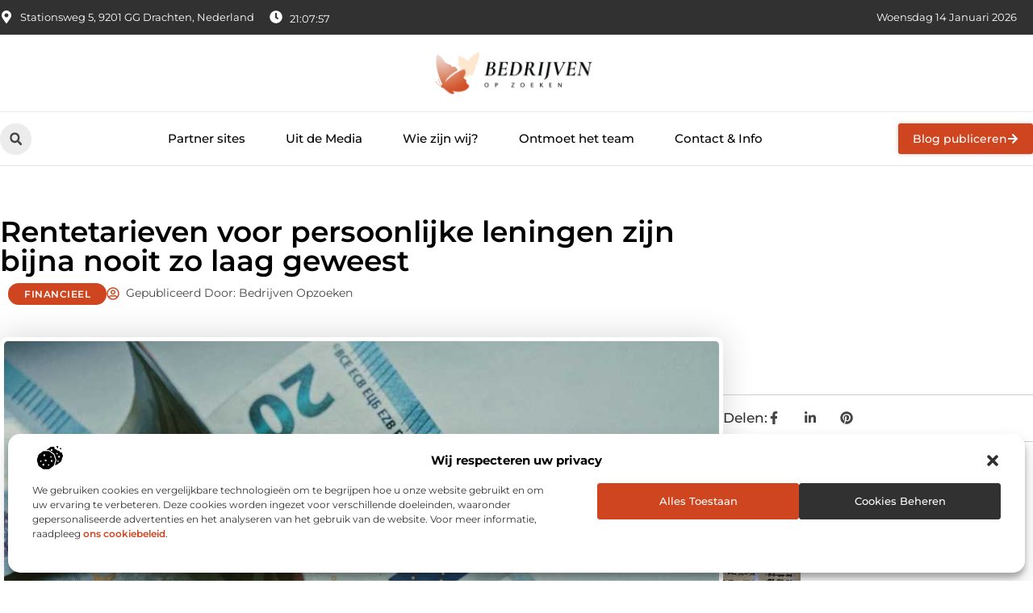

--- FILE ---
content_type: text/html; charset=UTF-8
request_url: https://www.bedrijvenopzoeken.nl/rentetarieven-voor-persoonlijke-leningen-zijn-bijna-nooit-zo-laag-geweest/
body_size: 36304
content:
<!doctype html>
<html lang="nl-NL" prefix="og: https://ogp.me/ns#">
<head>
	<meta charset="UTF-8">
	<meta name="viewport" content="width=device-width, initial-scale=1">
	<link rel="profile" href="https://gmpg.org/xfn/11">
		<style>img:is([sizes="auto" i], [sizes^="auto," i]) { contain-intrinsic-size: 3000px 1500px }</style>
	<link rel="canonical" href="https://www.bedrijvenopzoeken.nl/rentetarieven-voor-persoonlijke-leningen-zijn-bijna-nooit-zo-laag-geweest/">
<meta name="description" content="Persoonlijke leningen zijn nu voordeliger dan ooit. Zou u er een moeten nemen? Persoonlijke leningen zijn nu voordeliger dan ooit. Moet je er een kopen? Veel me">
<meta property="og:title" content="Rentetarieven voor persoonlijke leningen zijn bijna nooit zo laag geweest &bull; Bedrijven opzoeken">
<meta property="og:type" content="article">
<meta property="og:image" content="https://www.bedrijvenopzoeken.nl/wp-content/uploads/2022/08/lilzidesigns-Qe9VT2CQnKg-unsplash.jpg">
<meta property="og:image:width" content="945">
<meta property="og:image:height" content="630">
<meta property="og:image:alt" content="lilzidesigns-Qe9VT2CQnKg-unsplash">
<meta property="og:description" content="Persoonlijke leningen zijn nu voordeliger dan ooit. Zou u er een moeten nemen? Persoonlijke leningen zijn nu voordeliger dan ooit. Moet je er een kopen? Veel me">
<meta property="og:url" content="https://www.bedrijvenopzoeken.nl/rentetarieven-voor-persoonlijke-leningen-zijn-bijna-nooit-zo-laag-geweest/">
<meta property="og:locale" content="nl_NL">
<meta property="og:site_name" content="Bedrijven opzoeken">
<meta property="article:published_time" content="2022-08-03T01:10:11+00:00">
<meta property="article:modified_time" content="2022-08-03T01:10:11+00:00">
<meta property="og:updated_time" content="2022-08-03T01:10:11+00:00">
<meta property="article:section" content="Financieel">
<meta name="twitter:card" content="summary_large_image">
<meta name="twitter:image" content="https://www.bedrijvenopzoeken.nl/wp-content/uploads/2022/08/lilzidesigns-Qe9VT2CQnKg-unsplash.jpg">
<meta name="date" content="2022-08-03T01:10:11+00:00">

<!-- Search Engine Optimization door Rank Math - https://rankmath.com/ -->
<title>Rentetarieven voor persoonlijke leningen zijn bijna nooit zo laag geweest &bull; Bedrijven opzoeken</title>
<meta name="description" content="Persoonlijke leningen zijn nu voordeliger dan ooit. Zou u er een moeten nemen?"/>
<meta name="robots" content="follow, index, max-snippet:-1, max-video-preview:-1, max-image-preview:large"/>
<link rel="canonical" href="https://www.bedrijvenopzoeken.nl/rentetarieven-voor-persoonlijke-leningen-zijn-bijna-nooit-zo-laag-geweest/" />
<meta property="og:locale" content="nl_NL" />
<meta property="og:type" content="article" />
<meta property="og:title" content="Rentetarieven voor persoonlijke leningen zijn bijna nooit zo laag geweest &bull; Bedrijven opzoeken" />
<meta property="og:description" content="Persoonlijke leningen zijn nu voordeliger dan ooit. Zou u er een moeten nemen?" />
<meta property="og:url" content="https://www.bedrijvenopzoeken.nl/rentetarieven-voor-persoonlijke-leningen-zijn-bijna-nooit-zo-laag-geweest/" />
<meta property="og:site_name" content="Bedrijven Opzoeken" />
<meta property="article:section" content="Financieel" />
<meta property="og:image" content="https://www.bedrijvenopzoeken.nl/wp-content/uploads/2022/08/lilzidesigns-Qe9VT2CQnKg-unsplash.jpg" />
<meta property="og:image:secure_url" content="https://www.bedrijvenopzoeken.nl/wp-content/uploads/2022/08/lilzidesigns-Qe9VT2CQnKg-unsplash.jpg" />
<meta property="og:image:width" content="945" />
<meta property="og:image:height" content="630" />
<meta property="og:image:alt" content="Rentetarieven voor persoonlijke leningen zijn bijna nooit zo laag geweest" />
<meta property="og:image:type" content="image/jpeg" />
<meta property="article:published_time" content="2022-08-03T01:10:11+00:00" />
<meta name="twitter:card" content="summary_large_image" />
<meta name="twitter:title" content="Rentetarieven voor persoonlijke leningen zijn bijna nooit zo laag geweest &bull; Bedrijven opzoeken" />
<meta name="twitter:description" content="Persoonlijke leningen zijn nu voordeliger dan ooit. Zou u er een moeten nemen?" />
<meta name="twitter:image" content="https://www.bedrijvenopzoeken.nl/wp-content/uploads/2022/08/lilzidesigns-Qe9VT2CQnKg-unsplash.jpg" />
<script type="application/ld+json" class="rank-math-schema">{"@context":"https://schema.org","@graph":[{"@type":"Organization","@id":"https://www.bedrijvenopzoeken.nl/#organization","name":"bedrijvenopzoeken","url":"https://www.bedrijvenopzoeken.nl","logo":{"@type":"ImageObject","@id":"https://www.bedrijvenopzoeken.nl/#logo","url":"https://www.bedrijvenopzoeken.nl/wp-content/uploads/2025/01/bedrijvenopzoeken.nl-490x140px.png","contentUrl":"https://www.bedrijvenopzoeken.nl/wp-content/uploads/2025/01/bedrijvenopzoeken.nl-490x140px.png","caption":"Bedrijven Opzoeken","inLanguage":"nl-NL","width":"490","height":"140"}},{"@type":"WebSite","@id":"https://www.bedrijvenopzoeken.nl/#website","url":"https://www.bedrijvenopzoeken.nl","name":"Bedrijven Opzoeken","alternateName":"bedrijvenopzoeken.nl","publisher":{"@id":"https://www.bedrijvenopzoeken.nl/#organization"},"inLanguage":"nl-NL"},{"@type":"ImageObject","@id":"https://www.bedrijvenopzoeken.nl/wp-content/uploads/2022/08/lilzidesigns-Qe9VT2CQnKg-unsplash.jpg","url":"https://www.bedrijvenopzoeken.nl/wp-content/uploads/2022/08/lilzidesigns-Qe9VT2CQnKg-unsplash.jpg","width":"945","height":"630","inLanguage":"nl-NL"},{"@type":"BreadcrumbList","@id":"https://www.bedrijvenopzoeken.nl/rentetarieven-voor-persoonlijke-leningen-zijn-bijna-nooit-zo-laag-geweest/#breadcrumb","itemListElement":[{"@type":"ListItem","position":"1","item":{"@id":"https://www.bedrijvenopzoeken.nl","name":"Home"}},{"@type":"ListItem","position":"2","item":{"@id":"https://www.bedrijvenopzoeken.nl/rentetarieven-voor-persoonlijke-leningen-zijn-bijna-nooit-zo-laag-geweest/","name":"Rentetarieven voor persoonlijke leningen zijn bijna nooit zo laag geweest"}}]},{"@type":"WebPage","@id":"https://www.bedrijvenopzoeken.nl/rentetarieven-voor-persoonlijke-leningen-zijn-bijna-nooit-zo-laag-geweest/#webpage","url":"https://www.bedrijvenopzoeken.nl/rentetarieven-voor-persoonlijke-leningen-zijn-bijna-nooit-zo-laag-geweest/","name":"Rentetarieven voor persoonlijke leningen zijn bijna nooit zo laag geweest &bull; Bedrijven opzoeken","datePublished":"2022-08-03T01:10:11+00:00","dateModified":"2022-08-03T01:10:11+00:00","isPartOf":{"@id":"https://www.bedrijvenopzoeken.nl/#website"},"primaryImageOfPage":{"@id":"https://www.bedrijvenopzoeken.nl/wp-content/uploads/2022/08/lilzidesigns-Qe9VT2CQnKg-unsplash.jpg"},"inLanguage":"nl-NL","breadcrumb":{"@id":"https://www.bedrijvenopzoeken.nl/rentetarieven-voor-persoonlijke-leningen-zijn-bijna-nooit-zo-laag-geweest/#breadcrumb"}},{"@type":"Person","@id":"https://www.bedrijvenopzoeken.nl/rentetarieven-voor-persoonlijke-leningen-zijn-bijna-nooit-zo-laag-geweest/#author","image":{"@type":"ImageObject","@id":"https://secure.gravatar.com/avatar/?s=96&amp;d=blank&amp;r=g","url":"https://secure.gravatar.com/avatar/?s=96&amp;d=blank&amp;r=g","inLanguage":"nl-NL"},"worksFor":{"@id":"https://www.bedrijvenopzoeken.nl/#organization"}},{"@type":"BlogPosting","headline":"Rentetarieven voor persoonlijke leningen zijn bijna nooit zo laag geweest &bull; Bedrijven opzoeken","datePublished":"2022-08-03T01:10:11+00:00","dateModified":"2022-08-03T01:10:11+00:00","author":{"@id":"https://www.bedrijvenopzoeken.nl/rentetarieven-voor-persoonlijke-leningen-zijn-bijna-nooit-zo-laag-geweest/#author"},"publisher":{"@id":"https://www.bedrijvenopzoeken.nl/#organization"},"description":"Persoonlijke leningen zijn nu voordeliger dan ooit. Zou u er een moeten nemen?","name":"Rentetarieven voor persoonlijke leningen zijn bijna nooit zo laag geweest &bull; Bedrijven opzoeken","@id":"https://www.bedrijvenopzoeken.nl/rentetarieven-voor-persoonlijke-leningen-zijn-bijna-nooit-zo-laag-geweest/#richSnippet","isPartOf":{"@id":"https://www.bedrijvenopzoeken.nl/rentetarieven-voor-persoonlijke-leningen-zijn-bijna-nooit-zo-laag-geweest/#webpage"},"image":{"@id":"https://www.bedrijvenopzoeken.nl/wp-content/uploads/2022/08/lilzidesigns-Qe9VT2CQnKg-unsplash.jpg"},"inLanguage":"nl-NL","mainEntityOfPage":{"@id":"https://www.bedrijvenopzoeken.nl/rentetarieven-voor-persoonlijke-leningen-zijn-bijna-nooit-zo-laag-geweest/#webpage"}}]}</script>
<!-- /Rank Math WordPress SEO plugin -->

<link rel="alternate" type="application/rss+xml" title="Bedrijven opzoeken &raquo; feed" href="https://www.bedrijvenopzoeken.nl/feed/" />
<link rel="alternate" type="application/rss+xml" title="Bedrijven opzoeken &raquo; reacties feed" href="https://www.bedrijvenopzoeken.nl/comments/feed/" />
<script>
window._wpemojiSettings = {"baseUrl":"https:\/\/s.w.org\/images\/core\/emoji\/15.1.0\/72x72\/","ext":".png","svgUrl":"https:\/\/s.w.org\/images\/core\/emoji\/15.1.0\/svg\/","svgExt":".svg","source":{"concatemoji":"https:\/\/www.bedrijvenopzoeken.nl\/wp-includes\/js\/wp-emoji-release.min.js?ver=6.8.1"}};
/*! This file is auto-generated */
!function(i,n){var o,s,e;function c(e){try{var t={supportTests:e,timestamp:(new Date).valueOf()};sessionStorage.setItem(o,JSON.stringify(t))}catch(e){}}function p(e,t,n){e.clearRect(0,0,e.canvas.width,e.canvas.height),e.fillText(t,0,0);var t=new Uint32Array(e.getImageData(0,0,e.canvas.width,e.canvas.height).data),r=(e.clearRect(0,0,e.canvas.width,e.canvas.height),e.fillText(n,0,0),new Uint32Array(e.getImageData(0,0,e.canvas.width,e.canvas.height).data));return t.every(function(e,t){return e===r[t]})}function u(e,t,n){switch(t){case"flag":return n(e,"\ud83c\udff3\ufe0f\u200d\u26a7\ufe0f","\ud83c\udff3\ufe0f\u200b\u26a7\ufe0f")?!1:!n(e,"\ud83c\uddfa\ud83c\uddf3","\ud83c\uddfa\u200b\ud83c\uddf3")&&!n(e,"\ud83c\udff4\udb40\udc67\udb40\udc62\udb40\udc65\udb40\udc6e\udb40\udc67\udb40\udc7f","\ud83c\udff4\u200b\udb40\udc67\u200b\udb40\udc62\u200b\udb40\udc65\u200b\udb40\udc6e\u200b\udb40\udc67\u200b\udb40\udc7f");case"emoji":return!n(e,"\ud83d\udc26\u200d\ud83d\udd25","\ud83d\udc26\u200b\ud83d\udd25")}return!1}function f(e,t,n){var r="undefined"!=typeof WorkerGlobalScope&&self instanceof WorkerGlobalScope?new OffscreenCanvas(300,150):i.createElement("canvas"),a=r.getContext("2d",{willReadFrequently:!0}),o=(a.textBaseline="top",a.font="600 32px Arial",{});return e.forEach(function(e){o[e]=t(a,e,n)}),o}function t(e){var t=i.createElement("script");t.src=e,t.defer=!0,i.head.appendChild(t)}"undefined"!=typeof Promise&&(o="wpEmojiSettingsSupports",s=["flag","emoji"],n.supports={everything:!0,everythingExceptFlag:!0},e=new Promise(function(e){i.addEventListener("DOMContentLoaded",e,{once:!0})}),new Promise(function(t){var n=function(){try{var e=JSON.parse(sessionStorage.getItem(o));if("object"==typeof e&&"number"==typeof e.timestamp&&(new Date).valueOf()<e.timestamp+604800&&"object"==typeof e.supportTests)return e.supportTests}catch(e){}return null}();if(!n){if("undefined"!=typeof Worker&&"undefined"!=typeof OffscreenCanvas&&"undefined"!=typeof URL&&URL.createObjectURL&&"undefined"!=typeof Blob)try{var e="postMessage("+f.toString()+"("+[JSON.stringify(s),u.toString(),p.toString()].join(",")+"));",r=new Blob([e],{type:"text/javascript"}),a=new Worker(URL.createObjectURL(r),{name:"wpTestEmojiSupports"});return void(a.onmessage=function(e){c(n=e.data),a.terminate(),t(n)})}catch(e){}c(n=f(s,u,p))}t(n)}).then(function(e){for(var t in e)n.supports[t]=e[t],n.supports.everything=n.supports.everything&&n.supports[t],"flag"!==t&&(n.supports.everythingExceptFlag=n.supports.everythingExceptFlag&&n.supports[t]);n.supports.everythingExceptFlag=n.supports.everythingExceptFlag&&!n.supports.flag,n.DOMReady=!1,n.readyCallback=function(){n.DOMReady=!0}}).then(function(){return e}).then(function(){var e;n.supports.everything||(n.readyCallback(),(e=n.source||{}).concatemoji?t(e.concatemoji):e.wpemoji&&e.twemoji&&(t(e.twemoji),t(e.wpemoji)))}))}((window,document),window._wpemojiSettings);
</script>
<link rel='stylesheet' id='colorboxstyle-css' href='https://www.bedrijvenopzoeken.nl/wp-content/plugins/link-library/colorbox/colorbox.css?ver=6.8.1' media='all' />
<style id='wp-emoji-styles-inline-css'>

	img.wp-smiley, img.emoji {
		display: inline !important;
		border: none !important;
		box-shadow: none !important;
		height: 1em !important;
		width: 1em !important;
		margin: 0 0.07em !important;
		vertical-align: -0.1em !important;
		background: none !important;
		padding: 0 !important;
	}
</style>
<link rel='stylesheet' id='wp-block-library-css' href='https://www.bedrijvenopzoeken.nl/wp-includes/css/dist/block-library/style.min.css?ver=6.8.1' media='all' />
<style id='global-styles-inline-css'>
:root{--wp--preset--aspect-ratio--square: 1;--wp--preset--aspect-ratio--4-3: 4/3;--wp--preset--aspect-ratio--3-4: 3/4;--wp--preset--aspect-ratio--3-2: 3/2;--wp--preset--aspect-ratio--2-3: 2/3;--wp--preset--aspect-ratio--16-9: 16/9;--wp--preset--aspect-ratio--9-16: 9/16;--wp--preset--color--black: #000000;--wp--preset--color--cyan-bluish-gray: #abb8c3;--wp--preset--color--white: #ffffff;--wp--preset--color--pale-pink: #f78da7;--wp--preset--color--vivid-red: #cf2e2e;--wp--preset--color--luminous-vivid-orange: #ff6900;--wp--preset--color--luminous-vivid-amber: #fcb900;--wp--preset--color--light-green-cyan: #7bdcb5;--wp--preset--color--vivid-green-cyan: #00d084;--wp--preset--color--pale-cyan-blue: #8ed1fc;--wp--preset--color--vivid-cyan-blue: #0693e3;--wp--preset--color--vivid-purple: #9b51e0;--wp--preset--gradient--vivid-cyan-blue-to-vivid-purple: linear-gradient(135deg,rgba(6,147,227,1) 0%,rgb(155,81,224) 100%);--wp--preset--gradient--light-green-cyan-to-vivid-green-cyan: linear-gradient(135deg,rgb(122,220,180) 0%,rgb(0,208,130) 100%);--wp--preset--gradient--luminous-vivid-amber-to-luminous-vivid-orange: linear-gradient(135deg,rgba(252,185,0,1) 0%,rgba(255,105,0,1) 100%);--wp--preset--gradient--luminous-vivid-orange-to-vivid-red: linear-gradient(135deg,rgba(255,105,0,1) 0%,rgb(207,46,46) 100%);--wp--preset--gradient--very-light-gray-to-cyan-bluish-gray: linear-gradient(135deg,rgb(238,238,238) 0%,rgb(169,184,195) 100%);--wp--preset--gradient--cool-to-warm-spectrum: linear-gradient(135deg,rgb(74,234,220) 0%,rgb(151,120,209) 20%,rgb(207,42,186) 40%,rgb(238,44,130) 60%,rgb(251,105,98) 80%,rgb(254,248,76) 100%);--wp--preset--gradient--blush-light-purple: linear-gradient(135deg,rgb(255,206,236) 0%,rgb(152,150,240) 100%);--wp--preset--gradient--blush-bordeaux: linear-gradient(135deg,rgb(254,205,165) 0%,rgb(254,45,45) 50%,rgb(107,0,62) 100%);--wp--preset--gradient--luminous-dusk: linear-gradient(135deg,rgb(255,203,112) 0%,rgb(199,81,192) 50%,rgb(65,88,208) 100%);--wp--preset--gradient--pale-ocean: linear-gradient(135deg,rgb(255,245,203) 0%,rgb(182,227,212) 50%,rgb(51,167,181) 100%);--wp--preset--gradient--electric-grass: linear-gradient(135deg,rgb(202,248,128) 0%,rgb(113,206,126) 100%);--wp--preset--gradient--midnight: linear-gradient(135deg,rgb(2,3,129) 0%,rgb(40,116,252) 100%);--wp--preset--font-size--small: 13px;--wp--preset--font-size--medium: 20px;--wp--preset--font-size--large: 36px;--wp--preset--font-size--x-large: 42px;--wp--preset--spacing--20: 0.44rem;--wp--preset--spacing--30: 0.67rem;--wp--preset--spacing--40: 1rem;--wp--preset--spacing--50: 1.5rem;--wp--preset--spacing--60: 2.25rem;--wp--preset--spacing--70: 3.38rem;--wp--preset--spacing--80: 5.06rem;--wp--preset--shadow--natural: 6px 6px 9px rgba(0, 0, 0, 0.2);--wp--preset--shadow--deep: 12px 12px 50px rgba(0, 0, 0, 0.4);--wp--preset--shadow--sharp: 6px 6px 0px rgba(0, 0, 0, 0.2);--wp--preset--shadow--outlined: 6px 6px 0px -3px rgba(255, 255, 255, 1), 6px 6px rgba(0, 0, 0, 1);--wp--preset--shadow--crisp: 6px 6px 0px rgba(0, 0, 0, 1);}:root { --wp--style--global--content-size: 800px;--wp--style--global--wide-size: 1200px; }:where(body) { margin: 0; }.wp-site-blocks > .alignleft { float: left; margin-right: 2em; }.wp-site-blocks > .alignright { float: right; margin-left: 2em; }.wp-site-blocks > .aligncenter { justify-content: center; margin-left: auto; margin-right: auto; }:where(.wp-site-blocks) > * { margin-block-start: 24px; margin-block-end: 0; }:where(.wp-site-blocks) > :first-child { margin-block-start: 0; }:where(.wp-site-blocks) > :last-child { margin-block-end: 0; }:root { --wp--style--block-gap: 24px; }:root :where(.is-layout-flow) > :first-child{margin-block-start: 0;}:root :where(.is-layout-flow) > :last-child{margin-block-end: 0;}:root :where(.is-layout-flow) > *{margin-block-start: 24px;margin-block-end: 0;}:root :where(.is-layout-constrained) > :first-child{margin-block-start: 0;}:root :where(.is-layout-constrained) > :last-child{margin-block-end: 0;}:root :where(.is-layout-constrained) > *{margin-block-start: 24px;margin-block-end: 0;}:root :where(.is-layout-flex){gap: 24px;}:root :where(.is-layout-grid){gap: 24px;}.is-layout-flow > .alignleft{float: left;margin-inline-start: 0;margin-inline-end: 2em;}.is-layout-flow > .alignright{float: right;margin-inline-start: 2em;margin-inline-end: 0;}.is-layout-flow > .aligncenter{margin-left: auto !important;margin-right: auto !important;}.is-layout-constrained > .alignleft{float: left;margin-inline-start: 0;margin-inline-end: 2em;}.is-layout-constrained > .alignright{float: right;margin-inline-start: 2em;margin-inline-end: 0;}.is-layout-constrained > .aligncenter{margin-left: auto !important;margin-right: auto !important;}.is-layout-constrained > :where(:not(.alignleft):not(.alignright):not(.alignfull)){max-width: var(--wp--style--global--content-size);margin-left: auto !important;margin-right: auto !important;}.is-layout-constrained > .alignwide{max-width: var(--wp--style--global--wide-size);}body .is-layout-flex{display: flex;}.is-layout-flex{flex-wrap: wrap;align-items: center;}.is-layout-flex > :is(*, div){margin: 0;}body .is-layout-grid{display: grid;}.is-layout-grid > :is(*, div){margin: 0;}body{padding-top: 0px;padding-right: 0px;padding-bottom: 0px;padding-left: 0px;}a:where(:not(.wp-element-button)){text-decoration: underline;}:root :where(.wp-element-button, .wp-block-button__link){background-color: #32373c;border-width: 0;color: #fff;font-family: inherit;font-size: inherit;line-height: inherit;padding: calc(0.667em + 2px) calc(1.333em + 2px);text-decoration: none;}.has-black-color{color: var(--wp--preset--color--black) !important;}.has-cyan-bluish-gray-color{color: var(--wp--preset--color--cyan-bluish-gray) !important;}.has-white-color{color: var(--wp--preset--color--white) !important;}.has-pale-pink-color{color: var(--wp--preset--color--pale-pink) !important;}.has-vivid-red-color{color: var(--wp--preset--color--vivid-red) !important;}.has-luminous-vivid-orange-color{color: var(--wp--preset--color--luminous-vivid-orange) !important;}.has-luminous-vivid-amber-color{color: var(--wp--preset--color--luminous-vivid-amber) !important;}.has-light-green-cyan-color{color: var(--wp--preset--color--light-green-cyan) !important;}.has-vivid-green-cyan-color{color: var(--wp--preset--color--vivid-green-cyan) !important;}.has-pale-cyan-blue-color{color: var(--wp--preset--color--pale-cyan-blue) !important;}.has-vivid-cyan-blue-color{color: var(--wp--preset--color--vivid-cyan-blue) !important;}.has-vivid-purple-color{color: var(--wp--preset--color--vivid-purple) !important;}.has-black-background-color{background-color: var(--wp--preset--color--black) !important;}.has-cyan-bluish-gray-background-color{background-color: var(--wp--preset--color--cyan-bluish-gray) !important;}.has-white-background-color{background-color: var(--wp--preset--color--white) !important;}.has-pale-pink-background-color{background-color: var(--wp--preset--color--pale-pink) !important;}.has-vivid-red-background-color{background-color: var(--wp--preset--color--vivid-red) !important;}.has-luminous-vivid-orange-background-color{background-color: var(--wp--preset--color--luminous-vivid-orange) !important;}.has-luminous-vivid-amber-background-color{background-color: var(--wp--preset--color--luminous-vivid-amber) !important;}.has-light-green-cyan-background-color{background-color: var(--wp--preset--color--light-green-cyan) !important;}.has-vivid-green-cyan-background-color{background-color: var(--wp--preset--color--vivid-green-cyan) !important;}.has-pale-cyan-blue-background-color{background-color: var(--wp--preset--color--pale-cyan-blue) !important;}.has-vivid-cyan-blue-background-color{background-color: var(--wp--preset--color--vivid-cyan-blue) !important;}.has-vivid-purple-background-color{background-color: var(--wp--preset--color--vivid-purple) !important;}.has-black-border-color{border-color: var(--wp--preset--color--black) !important;}.has-cyan-bluish-gray-border-color{border-color: var(--wp--preset--color--cyan-bluish-gray) !important;}.has-white-border-color{border-color: var(--wp--preset--color--white) !important;}.has-pale-pink-border-color{border-color: var(--wp--preset--color--pale-pink) !important;}.has-vivid-red-border-color{border-color: var(--wp--preset--color--vivid-red) !important;}.has-luminous-vivid-orange-border-color{border-color: var(--wp--preset--color--luminous-vivid-orange) !important;}.has-luminous-vivid-amber-border-color{border-color: var(--wp--preset--color--luminous-vivid-amber) !important;}.has-light-green-cyan-border-color{border-color: var(--wp--preset--color--light-green-cyan) !important;}.has-vivid-green-cyan-border-color{border-color: var(--wp--preset--color--vivid-green-cyan) !important;}.has-pale-cyan-blue-border-color{border-color: var(--wp--preset--color--pale-cyan-blue) !important;}.has-vivid-cyan-blue-border-color{border-color: var(--wp--preset--color--vivid-cyan-blue) !important;}.has-vivid-purple-border-color{border-color: var(--wp--preset--color--vivid-purple) !important;}.has-vivid-cyan-blue-to-vivid-purple-gradient-background{background: var(--wp--preset--gradient--vivid-cyan-blue-to-vivid-purple) !important;}.has-light-green-cyan-to-vivid-green-cyan-gradient-background{background: var(--wp--preset--gradient--light-green-cyan-to-vivid-green-cyan) !important;}.has-luminous-vivid-amber-to-luminous-vivid-orange-gradient-background{background: var(--wp--preset--gradient--luminous-vivid-amber-to-luminous-vivid-orange) !important;}.has-luminous-vivid-orange-to-vivid-red-gradient-background{background: var(--wp--preset--gradient--luminous-vivid-orange-to-vivid-red) !important;}.has-very-light-gray-to-cyan-bluish-gray-gradient-background{background: var(--wp--preset--gradient--very-light-gray-to-cyan-bluish-gray) !important;}.has-cool-to-warm-spectrum-gradient-background{background: var(--wp--preset--gradient--cool-to-warm-spectrum) !important;}.has-blush-light-purple-gradient-background{background: var(--wp--preset--gradient--blush-light-purple) !important;}.has-blush-bordeaux-gradient-background{background: var(--wp--preset--gradient--blush-bordeaux) !important;}.has-luminous-dusk-gradient-background{background: var(--wp--preset--gradient--luminous-dusk) !important;}.has-pale-ocean-gradient-background{background: var(--wp--preset--gradient--pale-ocean) !important;}.has-electric-grass-gradient-background{background: var(--wp--preset--gradient--electric-grass) !important;}.has-midnight-gradient-background{background: var(--wp--preset--gradient--midnight) !important;}.has-small-font-size{font-size: var(--wp--preset--font-size--small) !important;}.has-medium-font-size{font-size: var(--wp--preset--font-size--medium) !important;}.has-large-font-size{font-size: var(--wp--preset--font-size--large) !important;}.has-x-large-font-size{font-size: var(--wp--preset--font-size--x-large) !important;}
:root :where(.wp-block-pullquote){font-size: 1.5em;line-height: 1.6;}
</style>
<link rel='stylesheet' id='thumbs_rating_styles-css' href='https://www.bedrijvenopzoeken.nl/wp-content/plugins/link-library/upvote-downvote/css/style.css?ver=1.0.0' media='all' />
<link rel='stylesheet' id='scriptlesssocialsharing-css' href='https://www.bedrijvenopzoeken.nl/wp-content/plugins/scriptless-social-sharing/includes/css/scriptlesssocialsharing-style.css?ver=3.3.0' media='all' />
<style id='scriptlesssocialsharing-inline-css'>
.scriptlesssocialsharing__buttons a.button { padding: 12px; flex: 1; }@media only screen and (max-width: 767px) { .scriptlesssocialsharing .sss-name { position: absolute; clip: rect(1px, 1px, 1px, 1px); height: 1px; width: 1px; border: 0; overflow: hidden; } }
</style>
<link rel='stylesheet' id='cmplz-general-css' href='https://www.bedrijvenopzoeken.nl/wp-content/plugins/complianz-gdpr/assets/css/cookieblocker.min.css?ver=1741706570' media='all' />
<link rel='stylesheet' id='hello-elementor-css' href='https://www.bedrijvenopzoeken.nl/wp-content/themes/hello-elementor/style.min.css?ver=3.4.1' media='all' />
<link rel='stylesheet' id='hello-elementor-theme-style-css' href='https://www.bedrijvenopzoeken.nl/wp-content/themes/hello-elementor/theme.min.css?ver=3.4.1' media='all' />
<link rel='stylesheet' id='hello-elementor-header-footer-css' href='https://www.bedrijvenopzoeken.nl/wp-content/themes/hello-elementor/header-footer.min.css?ver=3.4.1' media='all' />
<link rel='stylesheet' id='elementor-frontend-css' href='https://www.bedrijvenopzoeken.nl/wp-content/plugins/elementor/assets/css/frontend.min.css?ver=3.28.4' media='all' />
<link rel='stylesheet' id='elementor-post-5608-css' href='https://www.bedrijvenopzoeken.nl/wp-content/uploads/elementor/css/post-5608.css?ver=1764908454' media='all' />
<link rel='stylesheet' id='widget-icon-list-css' href='https://www.bedrijvenopzoeken.nl/wp-content/plugins/elementor/assets/css/widget-icon-list.min.css?ver=3.28.4' media='all' />
<link rel='stylesheet' id='e-animation-grow-css' href='https://www.bedrijvenopzoeken.nl/wp-content/plugins/elementor/assets/lib/animations/styles/e-animation-grow.min.css?ver=3.28.4' media='all' />
<link rel='stylesheet' id='widget-image-css' href='https://www.bedrijvenopzoeken.nl/wp-content/plugins/elementor/assets/css/widget-image.min.css?ver=3.28.4' media='all' />
<link rel='stylesheet' id='widget-search-form-css' href='https://www.bedrijvenopzoeken.nl/wp-content/plugins/elementor-pro/assets/css/widget-search-form.min.css?ver=3.28.3' media='all' />
<link rel='stylesheet' id='widget-nav-menu-css' href='https://www.bedrijvenopzoeken.nl/wp-content/plugins/elementor-pro/assets/css/widget-nav-menu.min.css?ver=3.28.3' media='all' />
<link rel='stylesheet' id='e-animation-fadeIn-css' href='https://www.bedrijvenopzoeken.nl/wp-content/plugins/elementor/assets/lib/animations/styles/fadeIn.min.css?ver=3.28.4' media='all' />
<link rel='stylesheet' id='e-motion-fx-css' href='https://www.bedrijvenopzoeken.nl/wp-content/plugins/elementor-pro/assets/css/modules/motion-fx.min.css?ver=3.28.3' media='all' />
<link rel='stylesheet' id='e-sticky-css' href='https://www.bedrijvenopzoeken.nl/wp-content/plugins/elementor-pro/assets/css/modules/sticky.min.css?ver=3.28.3' media='all' />
<link rel='stylesheet' id='widget-heading-css' href='https://www.bedrijvenopzoeken.nl/wp-content/plugins/elementor/assets/css/widget-heading.min.css?ver=3.28.4' media='all' />
<link rel='stylesheet' id='widget-post-info-css' href='https://www.bedrijvenopzoeken.nl/wp-content/plugins/elementor-pro/assets/css/widget-post-info.min.css?ver=3.28.3' media='all' />
<link rel='stylesheet' id='widget-table-of-contents-css' href='https://www.bedrijvenopzoeken.nl/wp-content/plugins/elementor-pro/assets/css/widget-table-of-contents.min.css?ver=3.28.3' media='all' />
<link rel='stylesheet' id='widget-posts-css' href='https://www.bedrijvenopzoeken.nl/wp-content/plugins/elementor-pro/assets/css/widget-posts.min.css?ver=3.28.3' media='all' />
<link rel='stylesheet' id='widget-icon-box-css' href='https://www.bedrijvenopzoeken.nl/wp-content/plugins/elementor/assets/css/widget-icon-box.min.css?ver=3.28.4' media='all' />
<link rel='stylesheet' id='widget-loop-common-css' href='https://www.bedrijvenopzoeken.nl/wp-content/plugins/elementor-pro/assets/css/widget-loop-common.min.css?ver=3.28.3' media='all' />
<link rel='stylesheet' id='widget-loop-grid-css' href='https://www.bedrijvenopzoeken.nl/wp-content/plugins/elementor-pro/assets/css/widget-loop-grid.min.css?ver=3.28.3' media='all' />
<link rel='stylesheet' id='elementor-post-5673-css' href='https://www.bedrijvenopzoeken.nl/wp-content/uploads/elementor/css/post-5673.css?ver=1764908454' media='all' />
<link rel='stylesheet' id='elementor-post-5668-css' href='https://www.bedrijvenopzoeken.nl/wp-content/uploads/elementor/css/post-5668.css?ver=1764908454' media='all' />
<link rel='stylesheet' id='elementor-post-5676-css' href='https://www.bedrijvenopzoeken.nl/wp-content/uploads/elementor/css/post-5676.css?ver=1764908477' media='all' />
<link rel='stylesheet' id='elementor-gf-local-montserrat-css' href='https://www.bedrijvenopzoeken.nl/wp-content/uploads/elementor/google-fonts/css/montserrat.css?ver=1742220961' media='all' />
<script src="https://www.bedrijvenopzoeken.nl/wp-includes/js/jquery/jquery.min.js?ver=3.7.1" id="jquery-core-js"></script>
<script src="https://www.bedrijvenopzoeken.nl/wp-includes/js/jquery/jquery-migrate.min.js?ver=3.4.1" id="jquery-migrate-js"></script>
<script src="https://www.bedrijvenopzoeken.nl/wp-content/plugins/link-library/colorbox/jquery.colorbox-min.js?ver=1.3.9" id="colorbox-js"></script>
<script id="thumbs_rating_scripts-js-extra">
var thumbs_rating_ajax = {"ajax_url":"https:\/\/www.bedrijvenopzoeken.nl\/wp-admin\/admin-ajax.php","nonce":"165a784986"};
</script>
<script src="https://www.bedrijvenopzoeken.nl/wp-content/plugins/link-library/upvote-downvote/js/general.js?ver=4.0.1" id="thumbs_rating_scripts-js"></script>
<link rel="https://api.w.org/" href="https://www.bedrijvenopzoeken.nl/wp-json/" /><link rel="alternate" title="JSON" type="application/json" href="https://www.bedrijvenopzoeken.nl/wp-json/wp/v2/posts/1612" /><link rel="EditURI" type="application/rsd+xml" title="RSD" href="https://www.bedrijvenopzoeken.nl/xmlrpc.php?rsd" />
<meta name="generator" content="WordPress 6.8.1" />
<link rel='shortlink' href='https://www.bedrijvenopzoeken.nl/?p=1612' />
<link rel="alternate" title="oEmbed (JSON)" type="application/json+oembed" href="https://www.bedrijvenopzoeken.nl/wp-json/oembed/1.0/embed?url=https%3A%2F%2Fwww.bedrijvenopzoeken.nl%2Frentetarieven-voor-persoonlijke-leningen-zijn-bijna-nooit-zo-laag-geweest%2F" />
<link rel="alternate" title="oEmbed (XML)" type="text/xml+oembed" href="https://www.bedrijvenopzoeken.nl/wp-json/oembed/1.0/embed?url=https%3A%2F%2Fwww.bedrijvenopzoeken.nl%2Frentetarieven-voor-persoonlijke-leningen-zijn-bijna-nooit-zo-laag-geweest%2F&#038;format=xml" />
<script type="text/javascript">//<![CDATA[
  function external_links_in_new_windows_loop() {
    if (!document.links) {
      document.links = document.getElementsByTagName('a');
    }
    var change_link = false;
    var force = '';
    var ignore = '';

    for (var t=0; t<document.links.length; t++) {
      var all_links = document.links[t];
      change_link = false;
      
      if(document.links[t].hasAttribute('onClick') == false) {
        // forced if the address starts with http (or also https), but does not link to the current domain
        if(all_links.href.search(/^http/) != -1 && all_links.href.search('www.bedrijvenopzoeken.nl') == -1 && all_links.href.search(/^#/) == -1) {
          // console.log('Changed ' + all_links.href);
          change_link = true;
        }
          
        if(force != '' && all_links.href.search(force) != -1) {
          // forced
          // console.log('force ' + all_links.href);
          change_link = true;
        }
        
        if(ignore != '' && all_links.href.search(ignore) != -1) {
          // console.log('ignore ' + all_links.href);
          // ignored
          change_link = false;
        }

        if(change_link == true) {
          // console.log('Changed ' + all_links.href);
          document.links[t].setAttribute('onClick', 'javascript:window.open(\'' + all_links.href.replace(/'/g, '') + '\', \'_blank\', \'noopener\'); return false;');
          document.links[t].removeAttribute('target');
        }
      }
    }
  }
  
  // Load
  function external_links_in_new_windows_load(func)
  {  
    var oldonload = window.onload;
    if (typeof window.onload != 'function'){
      window.onload = func;
    } else {
      window.onload = function(){
        oldonload();
        func();
      }
    }
  }

  external_links_in_new_windows_load(external_links_in_new_windows_loop);
  //]]></script>

			<style>.cmplz-hidden {
					display: none !important;
				}</style><meta name="generator" content="Elementor 3.28.4; features: e_font_icon_svg, additional_custom_breakpoints, e_local_google_fonts, e_element_cache; settings: css_print_method-external, google_font-enabled, font_display-swap">
			<style>
				.e-con.e-parent:nth-of-type(n+4):not(.e-lazyloaded):not(.e-no-lazyload),
				.e-con.e-parent:nth-of-type(n+4):not(.e-lazyloaded):not(.e-no-lazyload) * {
					background-image: none !important;
				}
				@media screen and (max-height: 1024px) {
					.e-con.e-parent:nth-of-type(n+3):not(.e-lazyloaded):not(.e-no-lazyload),
					.e-con.e-parent:nth-of-type(n+3):not(.e-lazyloaded):not(.e-no-lazyload) * {
						background-image: none !important;
					}
				}
				@media screen and (max-height: 640px) {
					.e-con.e-parent:nth-of-type(n+2):not(.e-lazyloaded):not(.e-no-lazyload),
					.e-con.e-parent:nth-of-type(n+2):not(.e-lazyloaded):not(.e-no-lazyload) * {
						background-image: none !important;
					}
				}
			</style>
			<link rel="icon" href="https://www.bedrijvenopzoeken.nl/wp-content/uploads/2025/01/bedrijvenopzoeken.nl-150px.png" sizes="32x32" />
<link rel="icon" href="https://www.bedrijvenopzoeken.nl/wp-content/uploads/2025/01/bedrijvenopzoeken.nl-150px.png" sizes="192x192" />
<link rel="apple-touch-icon" href="https://www.bedrijvenopzoeken.nl/wp-content/uploads/2025/01/bedrijvenopzoeken.nl-150px.png" />
<meta name="msapplication-TileImage" content="https://www.bedrijvenopzoeken.nl/wp-content/uploads/2025/01/bedrijvenopzoeken.nl-150px.png" />
</head>
<body data-rsssl=1 data-cmplz=1 class="wp-singular post-template-default single single-post postid-1612 single-format-standard wp-custom-logo wp-embed-responsive wp-theme-hello-elementor hello-elementor-default elementor-default elementor-template-full-width elementor-kit-5608 elementor-page-5676">


<a class="skip-link screen-reader-text" href="#content">Ga naar de inhoud</a>

		<header data-elementor-type="header" data-elementor-id="5673" class="elementor elementor-5673 elementor-location-header" data-elementor-post-type="elementor_library">
			<header class="elementor-element elementor-element-13fe3d3e e-con-full top e-flex e-con e-parent" data-id="13fe3d3e" data-element_type="container" data-settings="{&quot;sticky&quot;:&quot;top&quot;,&quot;sticky_on&quot;:[&quot;desktop&quot;,&quot;tablet&quot;,&quot;mobile&quot;],&quot;sticky_offset&quot;:0,&quot;sticky_effects_offset&quot;:0,&quot;sticky_anchor_link_offset&quot;:0}">
		<div class="elementor-element elementor-element-22c03291 e-flex e-con-boxed e-con e-child" data-id="22c03291" data-element_type="container" data-settings="{&quot;background_background&quot;:&quot;classic&quot;}">
					<div class="e-con-inner">
		<div class="elementor-element elementor-element-2a4db55c e-con-full e-flex e-con e-child" data-id="2a4db55c" data-element_type="container">
				<div class="elementor-element elementor-element-1fe7458e elementor-icon-list--layout-inline elementor-align-left elementor-mobile-align-center elementor-hidden-mobile elementor-list-item-link-full_width elementor-widget elementor-widget-icon-list" data-id="1fe7458e" data-element_type="widget" data-widget_type="icon-list.default">
				<div class="elementor-widget-container">
							<ul class="elementor-icon-list-items elementor-inline-items">
							<li class="elementor-icon-list-item elementor-inline-item">
											<span class="elementor-icon-list-icon">
							<svg aria-hidden="true" class="e-font-icon-svg e-fas-map-marker-alt" viewBox="0 0 384 512" xmlns="http://www.w3.org/2000/svg"><path d="M172.268 501.67C26.97 291.031 0 269.413 0 192 0 85.961 85.961 0 192 0s192 85.961 192 192c0 77.413-26.97 99.031-172.268 309.67-9.535 13.774-29.93 13.773-39.464 0zM192 272c44.183 0 80-35.817 80-80s-35.817-80-80-80-80 35.817-80 80 35.817 80 80 80z"></path></svg>						</span>
										<span class="elementor-icon-list-text">Stationsweg 5, 9201 GG Drachten, Nederland </span>
									</li>
								<li class="elementor-icon-list-item elementor-inline-item">
											<span class="elementor-icon-list-icon">
							<svg aria-hidden="true" class="e-font-icon-svg e-fas-clock" viewBox="0 0 512 512" xmlns="http://www.w3.org/2000/svg"><path d="M256,8C119,8,8,119,8,256S119,504,256,504,504,393,504,256,393,8,256,8Zm92.49,313h0l-20,25a16,16,0,0,1-22.49,2.5h0l-67-49.72a40,40,0,0,1-15-31.23V112a16,16,0,0,1,16-16h32a16,16,0,0,1,16,16V256l58,42.5A16,16,0,0,1,348.49,321Z"></path></svg>						</span>
										<span class="elementor-icon-list-text"></span>
									</li>
						</ul>
						</div>
				</div>
				<div class="elementor-element elementor-element-518c3053 elementor-widget__width-auto elementor-widget elementor-widget-html" data-id="518c3053" data-element_type="widget" data-widget_type="html.default">
				<div class="elementor-widget-container">
					<div class="clock">
    <p class="time" id="current-time">Laden...</p>
  </div>

  <script>
    function updateTime() {
      const options = { timeZone: 'Europe/Amsterdam', hour: '2-digit', minute: '2-digit', second: '2-digit' };
      const formatter = new Intl.DateTimeFormat('nl-NL', options);
      const time = formatter.format(new Date());
      document.getElementById('current-time').textContent = time;
    }

    // Update tijd elke seconde
    setInterval(updateTime, 1000);
    updateTime(); // Zorgt ervoor dat de tijd meteen wordt weergegeven bij laden
  </script>				</div>
				</div>
				</div>
				<div class="elementor-element elementor-element-2964413d elementor-widget__width-auto elementor-widget-mobile__width-auto elementor-widget elementor-widget-html" data-id="2964413d" data-element_type="widget" data-widget_type="html.default">
				<div class="elementor-widget-container">
					<div id="current_date">
        <script>
            const options = {
                weekday: 'long',
                year: 'numeric',
                month: 'long',
                day: 'numeric'
            };
            document.getElementById("current_date").innerHTML = new Date().toLocaleDateString('nl-NL', options);
        </script>
</div>
				</div>
				</div>
					</div>
				</div>
		<div class="elementor-element elementor-element-f2bdb1e e-flex e-con-boxed e-con e-child" data-id="f2bdb1e" data-element_type="container" data-settings="{&quot;background_background&quot;:&quot;classic&quot;}">
					<div class="e-con-inner">
				<div class="elementor-element elementor-element-79928678 elementor-widget__width-initial elementor-widget elementor-widget-theme-site-logo elementor-widget-image" data-id="79928678" data-element_type="widget" data-widget_type="theme-site-logo.default">
				<div class="elementor-widget-container">
											<a href="https://www.bedrijvenopzoeken.nl">
			<img fetchpriority="high" width="490" height="140" src="https://www.bedrijvenopzoeken.nl/wp-content/uploads/2025/01/bedrijvenopzoeken.nl-490x140px.png" class="elementor-animation-grow attachment-full size-full wp-image-6185" alt="Bedrijvenopzoeken.nl 490x140px" srcset="https://www.bedrijvenopzoeken.nl/wp-content/uploads/2025/01/bedrijvenopzoeken.nl-490x140px.png 490w, https://www.bedrijvenopzoeken.nl/wp-content/uploads/2025/01/bedrijvenopzoeken.nl-490x140px-300x86.png 300w, https://www.bedrijvenopzoeken.nl/wp-content/uploads/2025/01/bedrijvenopzoeken.nl-490x140px-350x100.png 350w" sizes="(max-width: 490px) 100vw, 490px" />				</a>
											</div>
				</div>
					</div>
				</div>
		<div class="elementor-element elementor-element-77663b57 e-flex e-con-boxed e-con e-child" data-id="77663b57" data-element_type="container" data-settings="{&quot;background_background&quot;:&quot;classic&quot;,&quot;animation&quot;:&quot;none&quot;,&quot;animation_delay&quot;:200}">
					<div class="e-con-inner">
				<div class="elementor-element elementor-element-64203f65 elementor-view-stacked elementor-shape-rounded elementor-hidden-desktop elementor-widget elementor-widget-icon" data-id="64203f65" data-element_type="widget" data-widget_type="icon.default">
				<div class="elementor-widget-container">
							<div class="elementor-icon-wrapper">
			<a class="elementor-icon" href="/blog-publiceren/">
			<svg aria-hidden="true" class="e-font-icon-svg e-fas-edit" viewBox="0 0 576 512" xmlns="http://www.w3.org/2000/svg"><path d="M402.6 83.2l90.2 90.2c3.8 3.8 3.8 10 0 13.8L274.4 405.6l-92.8 10.3c-12.4 1.4-22.9-9.1-21.5-21.5l10.3-92.8L388.8 83.2c3.8-3.8 10-3.8 13.8 0zm162-22.9l-48.8-48.8c-15.2-15.2-39.9-15.2-55.2 0l-35.4 35.4c-3.8 3.8-3.8 10 0 13.8l90.2 90.2c3.8 3.8 10 3.8 13.8 0l35.4-35.4c15.2-15.3 15.2-40 0-55.2zM384 346.2V448H64V128h229.8c3.2 0 6.2-1.3 8.5-3.5l40-40c7.6-7.6 2.2-20.5-8.5-20.5H48C21.5 64 0 85.5 0 112v352c0 26.5 21.5 48 48 48h352c26.5 0 48-21.5 48-48V306.2c0-10.7-12.9-16-20.5-8.5l-40 40c-2.2 2.3-3.5 5.3-3.5 8.5z"></path></svg>			</a>
		</div>
						</div>
				</div>
				<div class="elementor-element elementor-element-3d82557e elementor-search-form--skin-full_screen elementor-widget__width-auto elementor-widget elementor-widget-search-form" data-id="3d82557e" data-element_type="widget" data-settings="{&quot;skin&quot;:&quot;full_screen&quot;}" data-widget_type="search-form.default">
				<div class="elementor-widget-container">
							<search role="search">
			<form class="elementor-search-form" action="https://www.bedrijvenopzoeken.nl" method="get">
												<div class="elementor-search-form__toggle" role="button" tabindex="0" aria-label="Zoeken">
					<div class="e-font-icon-svg-container"><svg aria-hidden="true" class="e-font-icon-svg e-fas-search" viewBox="0 0 512 512" xmlns="http://www.w3.org/2000/svg"><path d="M505 442.7L405.3 343c-4.5-4.5-10.6-7-17-7H372c27.6-35.3 44-79.7 44-128C416 93.1 322.9 0 208 0S0 93.1 0 208s93.1 208 208 208c48.3 0 92.7-16.4 128-44v16.3c0 6.4 2.5 12.5 7 17l99.7 99.7c9.4 9.4 24.6 9.4 33.9 0l28.3-28.3c9.4-9.4 9.4-24.6.1-34zM208 336c-70.7 0-128-57.2-128-128 0-70.7 57.2-128 128-128 70.7 0 128 57.2 128 128 0 70.7-57.2 128-128 128z"></path></svg></div>				</div>
								<div class="elementor-search-form__container">
					<label class="elementor-screen-only" for="elementor-search-form-3d82557e">Zoeken</label>

					
					<input id="elementor-search-form-3d82557e" placeholder="" class="elementor-search-form__input" type="search" name="s" value="">
					
					
										<div class="dialog-lightbox-close-button dialog-close-button" role="button" tabindex="0" aria-label="Sluit dit zoekvak.">
						<svg aria-hidden="true" class="e-font-icon-svg e-eicon-close" viewBox="0 0 1000 1000" xmlns="http://www.w3.org/2000/svg"><path d="M742 167L500 408 258 167C246 154 233 150 217 150 196 150 179 158 167 167 154 179 150 196 150 212 150 229 154 242 171 254L408 500 167 742C138 771 138 800 167 829 196 858 225 858 254 829L496 587 738 829C750 842 767 846 783 846 800 846 817 842 829 829 842 817 846 804 846 783 846 767 842 750 829 737L588 500 833 258C863 229 863 200 833 171 804 137 775 137 742 167Z"></path></svg>					</div>
									</div>
			</form>
		</search>
						</div>
				</div>
				<div class="elementor-element elementor-element-6db67a5b elementor-nav-menu--stretch elementor-nav-menu__text-align-center elementor-nav-menu--dropdown-mobile elementor-widget-tablet__width-initial elementor-widget-mobile__width-initial elementor-nav-menu--toggle elementor-nav-menu--burger elementor-widget elementor-widget-nav-menu" data-id="6db67a5b" data-element_type="widget" data-settings="{&quot;full_width&quot;:&quot;stretch&quot;,&quot;layout&quot;:&quot;horizontal&quot;,&quot;submenu_icon&quot;:{&quot;value&quot;:&quot;&lt;svg class=\&quot;e-font-icon-svg e-fas-caret-down\&quot; viewBox=\&quot;0 0 320 512\&quot; xmlns=\&quot;http:\/\/www.w3.org\/2000\/svg\&quot;&gt;&lt;path d=\&quot;M31.3 192h257.3c17.8 0 26.7 21.5 14.1 34.1L174.1 354.8c-7.8 7.8-20.5 7.8-28.3 0L17.2 226.1C4.6 213.5 13.5 192 31.3 192z\&quot;&gt;&lt;\/path&gt;&lt;\/svg&gt;&quot;,&quot;library&quot;:&quot;fa-solid&quot;},&quot;toggle&quot;:&quot;burger&quot;}" data-widget_type="nav-menu.default">
				<div class="elementor-widget-container">
								<nav aria-label="Menu" class="elementor-nav-menu--main elementor-nav-menu__container elementor-nav-menu--layout-horizontal e--pointer-underline e--animation-fade">
				<ul id="menu-1-6db67a5b" class="elementor-nav-menu"><li class="menu-item menu-item-type-post_type menu-item-object-page menu-item-6024"><a href="https://www.bedrijvenopzoeken.nl/partner-sites/" class="elementor-item">Partner sites</a></li>
<li class="menu-item menu-item-type-custom menu-item-object-custom menu-item-6026"><a href="/category/media/" class="elementor-item">Uit de Media</a></li>
<li class="menu-item menu-item-type-post_type menu-item-object-page menu-item-6023"><a href="https://www.bedrijvenopzoeken.nl/over-ons/" class="elementor-item">Wie zijn wij?</a></li>
<li class="menu-item menu-item-type-post_type menu-item-object-page menu-item-6021"><a href="https://www.bedrijvenopzoeken.nl/ons-team/" class="elementor-item">Ontmoet het team</a></li>
<li class="menu-item menu-item-type-post_type menu-item-object-page menu-item-6025"><a href="https://www.bedrijvenopzoeken.nl/contact/" class="elementor-item">Contact &#038; Info</a></li>
</ul>			</nav>
					<div class="elementor-menu-toggle" role="button" tabindex="0" aria-label="Menu toggle" aria-expanded="false">
			<svg aria-hidden="true" role="presentation" class="elementor-menu-toggle__icon--open e-font-icon-svg e-eicon-menu-bar" viewBox="0 0 1000 1000" xmlns="http://www.w3.org/2000/svg"><path d="M104 333H896C929 333 958 304 958 271S929 208 896 208H104C71 208 42 237 42 271S71 333 104 333ZM104 583H896C929 583 958 554 958 521S929 458 896 458H104C71 458 42 487 42 521S71 583 104 583ZM104 833H896C929 833 958 804 958 771S929 708 896 708H104C71 708 42 737 42 771S71 833 104 833Z"></path></svg><svg aria-hidden="true" role="presentation" class="elementor-menu-toggle__icon--close e-font-icon-svg e-eicon-close" viewBox="0 0 1000 1000" xmlns="http://www.w3.org/2000/svg"><path d="M742 167L500 408 258 167C246 154 233 150 217 150 196 150 179 158 167 167 154 179 150 196 150 212 150 229 154 242 171 254L408 500 167 742C138 771 138 800 167 829 196 858 225 858 254 829L496 587 738 829C750 842 767 846 783 846 800 846 817 842 829 829 842 817 846 804 846 783 846 767 842 750 829 737L588 500 833 258C863 229 863 200 833 171 804 137 775 137 742 167Z"></path></svg>		</div>
					<nav class="elementor-nav-menu--dropdown elementor-nav-menu__container" aria-hidden="true">
				<ul id="menu-2-6db67a5b" class="elementor-nav-menu"><li class="menu-item menu-item-type-post_type menu-item-object-page menu-item-6024"><a href="https://www.bedrijvenopzoeken.nl/partner-sites/" class="elementor-item" tabindex="-1">Partner sites</a></li>
<li class="menu-item menu-item-type-custom menu-item-object-custom menu-item-6026"><a href="/category/media/" class="elementor-item" tabindex="-1">Uit de Media</a></li>
<li class="menu-item menu-item-type-post_type menu-item-object-page menu-item-6023"><a href="https://www.bedrijvenopzoeken.nl/over-ons/" class="elementor-item" tabindex="-1">Wie zijn wij?</a></li>
<li class="menu-item menu-item-type-post_type menu-item-object-page menu-item-6021"><a href="https://www.bedrijvenopzoeken.nl/ons-team/" class="elementor-item" tabindex="-1">Ontmoet het team</a></li>
<li class="menu-item menu-item-type-post_type menu-item-object-page menu-item-6025"><a href="https://www.bedrijvenopzoeken.nl/contact/" class="elementor-item" tabindex="-1">Contact &#038; Info</a></li>
</ul>			</nav>
						</div>
				</div>
				<div class="elementor-element elementor-element-7b8011d3 elementor-align-right elementor-hidden-mobile elementor-widget__width-auto elementor-widget-tablet__width-initial elementor-hidden-tablet elementor-widget elementor-widget-button" data-id="7b8011d3" data-element_type="widget" data-widget_type="button.default">
				<div class="elementor-widget-container">
									<div class="elementor-button-wrapper">
					<a class="elementor-button elementor-button-link elementor-size-sm elementor-animation-grow" href="/blog-publiceren/">
						<span class="elementor-button-content-wrapper">
						<span class="elementor-button-icon">
				<svg aria-hidden="true" class="e-font-icon-svg e-fas-arrow-right" viewBox="0 0 448 512" xmlns="http://www.w3.org/2000/svg"><path d="M190.5 66.9l22.2-22.2c9.4-9.4 24.6-9.4 33.9 0L441 239c9.4 9.4 9.4 24.6 0 33.9L246.6 467.3c-9.4 9.4-24.6 9.4-33.9 0l-22.2-22.2c-9.5-9.5-9.3-25 .4-34.3L311.4 296H24c-13.3 0-24-10.7-24-24v-32c0-13.3 10.7-24 24-24h287.4L190.9 101.2c-9.8-9.3-10-24.8-.4-34.3z"></path></svg>			</span>
									<span class="elementor-button-text">Blog publiceren</span>
					</span>
					</a>
				</div>
								</div>
				</div>
					</div>
				</div>
				<div class="elementor-element elementor-element-3b38886a elementor-view-stacked elementor-widget__width-auto elementor-fixed elementor-shape-circle elementor-invisible elementor-widget elementor-widget-icon" data-id="3b38886a" data-element_type="widget" data-settings="{&quot;_position&quot;:&quot;fixed&quot;,&quot;motion_fx_motion_fx_scrolling&quot;:&quot;yes&quot;,&quot;motion_fx_opacity_effect&quot;:&quot;yes&quot;,&quot;motion_fx_opacity_range&quot;:{&quot;unit&quot;:&quot;%&quot;,&quot;size&quot;:&quot;&quot;,&quot;sizes&quot;:{&quot;start&quot;:0,&quot;end&quot;:45}},&quot;_animation&quot;:&quot;fadeIn&quot;,&quot;_animation_delay&quot;:200,&quot;motion_fx_opacity_direction&quot;:&quot;out-in&quot;,&quot;motion_fx_opacity_level&quot;:{&quot;unit&quot;:&quot;px&quot;,&quot;size&quot;:10,&quot;sizes&quot;:[]},&quot;motion_fx_devices&quot;:[&quot;desktop&quot;,&quot;tablet&quot;,&quot;mobile&quot;]}" data-widget_type="icon.default">
				<div class="elementor-widget-container">
							<div class="elementor-icon-wrapper">
			<a class="elementor-icon" href="#top">
			<svg aria-hidden="true" class="e-font-icon-svg e-fas-arrow-up" viewBox="0 0 448 512" xmlns="http://www.w3.org/2000/svg"><path d="M34.9 289.5l-22.2-22.2c-9.4-9.4-9.4-24.6 0-33.9L207 39c9.4-9.4 24.6-9.4 33.9 0l194.3 194.3c9.4 9.4 9.4 24.6 0 33.9L413 289.4c-9.5 9.5-25 9.3-34.3-.4L264 168.6V456c0 13.3-10.7 24-24 24h-32c-13.3 0-24-10.7-24-24V168.6L69.2 289.1c-9.3 9.8-24.8 10-34.3.4z"></path></svg>			</a>
		</div>
						</div>
				</div>
				</header>
				</header>
				<div data-elementor-type="single-post" data-elementor-id="5676" class="elementor elementor-5676 elementor-location-single post-1612 post type-post status-publish format-standard has-post-thumbnail hentry category-financieel" data-elementor-post-type="elementor_library">
			<div class="elementor-element elementor-element-352d008b e-flex e-con-boxed e-con e-parent" data-id="352d008b" data-element_type="container">
					<div class="e-con-inner">
		<div class="elementor-element elementor-element-21b0cc e-con-full e-flex e-con e-child" data-id="21b0cc" data-element_type="container">
				<div class="elementor-element elementor-element-5d111679 elementor-widget elementor-widget-theme-post-title elementor-page-title elementor-widget-heading" data-id="5d111679" data-element_type="widget" data-widget_type="theme-post-title.default">
				<div class="elementor-widget-container">
					<h1 class="elementor-heading-title elementor-size-default">Rentetarieven voor persoonlijke leningen zijn bijna nooit zo laag geweest</h1>				</div>
				</div>
		<div class="elementor-element elementor-element-7bcf5b81 e-con-full e-flex e-con e-child" data-id="7bcf5b81" data-element_type="container">
				<div class="elementor-element elementor-element-fd590c7 elementor-align-left elementor-tablet-align-center elementor-mobile-align-left elementor-widget elementor-widget-post-info" data-id="fd590c7" data-element_type="widget" data-widget_type="post-info.default">
				<div class="elementor-widget-container">
							<ul class="elementor-inline-items elementor-icon-list-items elementor-post-info">
								<li class="elementor-icon-list-item elementor-repeater-item-f7bd4a7 elementor-inline-item" itemprop="about">
													<span class="elementor-icon-list-text elementor-post-info__item elementor-post-info__item--type-terms">
										<span class="elementor-post-info__terms-list">
				<a href="https://www.bedrijvenopzoeken.nl/category/financieel/" class="elementor-post-info__terms-list-item">Financieel</a>				</span>
					</span>
								</li>
				</ul>
						</div>
				</div>
				<div class="elementor-element elementor-element-1522046b elementor-align-left elementor-tablet-align-left elementor-mobile-align-left elementor-widget elementor-widget-post-info" data-id="1522046b" data-element_type="widget" data-widget_type="post-info.default">
				<div class="elementor-widget-container">
							<ul class="elementor-inline-items elementor-icon-list-items elementor-post-info">
								<li class="elementor-icon-list-item elementor-repeater-item-cf69dee elementor-inline-item">
										<span class="elementor-icon-list-icon">
								<svg aria-hidden="true" class="e-font-icon-svg e-far-user-circle" viewBox="0 0 496 512" xmlns="http://www.w3.org/2000/svg"><path d="M248 104c-53 0-96 43-96 96s43 96 96 96 96-43 96-96-43-96-96-96zm0 144c-26.5 0-48-21.5-48-48s21.5-48 48-48 48 21.5 48 48-21.5 48-48 48zm0-240C111 8 0 119 0 256s111 248 248 248 248-111 248-248S385 8 248 8zm0 448c-49.7 0-95.1-18.3-130.1-48.4 14.9-23 40.4-38.6 69.6-39.5 20.8 6.4 40.6 9.6 60.5 9.6s39.7-3.1 60.5-9.6c29.2 1 54.7 16.5 69.6 39.5-35 30.1-80.4 48.4-130.1 48.4zm162.7-84.1c-24.4-31.4-62.1-51.9-105.1-51.9-10.2 0-26 9.6-57.6 9.6-31.5 0-47.4-9.6-57.6-9.6-42.9 0-80.6 20.5-105.1 51.9C61.9 339.2 48 299.2 48 256c0-110.3 89.7-200 200-200s200 89.7 200 200c0 43.2-13.9 83.2-37.3 115.9z"></path></svg>							</span>
									<span class="elementor-icon-list-text elementor-post-info__item elementor-post-info__item--type-custom">
										Gepubliceerd door: Bedrijven opzoeken					</span>
								</li>
				</ul>
						</div>
				</div>
				</div>
				<div class="elementor-element elementor-element-3ea1fc85 elementor-widget elementor-widget-theme-post-featured-image elementor-widget-image" data-id="3ea1fc85" data-element_type="widget" data-widget_type="theme-post-featured-image.default">
				<div class="elementor-widget-container">
															<img width="800" height="533" src="https://www.bedrijvenopzoeken.nl/wp-content/uploads/2022/08/lilzidesigns-Qe9VT2CQnKg-unsplash.jpg" class="attachment-large size-large wp-image-1611" alt="Lilzidesigns qe9vt2cqnkg unsplash" srcset="https://www.bedrijvenopzoeken.nl/wp-content/uploads/2022/08/lilzidesigns-Qe9VT2CQnKg-unsplash.jpg 945w, https://www.bedrijvenopzoeken.nl/wp-content/uploads/2022/08/lilzidesigns-Qe9VT2CQnKg-unsplash-300x200.jpg 300w, https://www.bedrijvenopzoeken.nl/wp-content/uploads/2022/08/lilzidesigns-Qe9VT2CQnKg-unsplash-768x512.jpg 768w, https://www.bedrijvenopzoeken.nl/wp-content/uploads/2022/08/lilzidesigns-Qe9VT2CQnKg-unsplash-480x320.jpg 480w, https://www.bedrijvenopzoeken.nl/wp-content/uploads/2022/08/lilzidesigns-Qe9VT2CQnKg-unsplash-280x186.jpg 280w, https://www.bedrijvenopzoeken.nl/wp-content/uploads/2022/08/lilzidesigns-Qe9VT2CQnKg-unsplash-600x400.jpg 600w, https://www.bedrijvenopzoeken.nl/wp-content/uploads/2022/08/lilzidesigns-Qe9VT2CQnKg-unsplash-585x390.jpg 585w" sizes="(max-width: 800px) 100vw, 800px" />															</div>
				</div>
		<div class="elementor-element elementor-element-45ac9ef8 e-con-full e-flex e-con e-child" data-id="45ac9ef8" data-element_type="container">
				<div class="elementor-element elementor-element-529b2fae elementor-widget__width-initial elementor-widget elementor-widget-heading" data-id="529b2fae" data-element_type="widget" data-widget_type="heading.default">
				<div class="elementor-widget-container">
					<div class="elementor-heading-title elementor-size-default">Inhoudsopgave</div>				</div>
				</div>
				<div class="elementor-element elementor-element-68327a57 elementor-widget__width-initial elementor-widget elementor-widget-table-of-contents" data-id="68327a57" data-element_type="widget" data-settings="{&quot;headings_by_tags&quot;:[&quot;h2&quot;],&quot;container&quot;:&quot;.content&quot;,&quot;exclude_headings_by_selector&quot;:[],&quot;no_headings_message&quot;:&quot;Er zijn geen kopteksten gevonden op deze pagina.&quot;,&quot;marker_view&quot;:&quot;bullets&quot;,&quot;icon&quot;:{&quot;value&quot;:&quot;fas fa-circle&quot;,&quot;library&quot;:&quot;fa-solid&quot;,&quot;rendered_tag&quot;:&quot;&lt;svg class=\&quot;e-font-icon-svg e-fas-circle\&quot; viewBox=\&quot;0 0 512 512\&quot; xmlns=\&quot;http:\/\/www.w3.org\/2000\/svg\&quot;&gt;&lt;path d=\&quot;M256 8C119 8 8 119 8 256s111 248 248 248 248-111 248-248S393 8 256 8z\&quot;&gt;&lt;\/path&gt;&lt;\/svg&gt;&quot;},&quot;hierarchical_view&quot;:&quot;yes&quot;,&quot;min_height&quot;:{&quot;unit&quot;:&quot;px&quot;,&quot;size&quot;:&quot;&quot;,&quot;sizes&quot;:[]},&quot;min_height_tablet&quot;:{&quot;unit&quot;:&quot;px&quot;,&quot;size&quot;:&quot;&quot;,&quot;sizes&quot;:[]},&quot;min_height_mobile&quot;:{&quot;unit&quot;:&quot;px&quot;,&quot;size&quot;:&quot;&quot;,&quot;sizes&quot;:[]}}" data-widget_type="table-of-contents.default">
				<div class="elementor-widget-container">
							<div class="elementor-toc__header">
			<div class="elementor-toc__header-title">
							</div>
					</div>
		<div id="elementor-toc__68327a57" class="elementor-toc__body">
			<div class="elementor-toc__spinner-container">
				<svg class="elementor-toc__spinner eicon-animation-spin e-font-icon-svg e-eicon-loading" aria-hidden="true" viewBox="0 0 1000 1000" xmlns="http://www.w3.org/2000/svg"><path d="M500 975V858C696 858 858 696 858 500S696 142 500 142 142 304 142 500H25C25 237 238 25 500 25S975 237 975 500 763 975 500 975Z"></path></svg>			</div>
		</div>
						</div>
				</div>
				</div>
				<div class="elementor-element elementor-element-77f1335d content elementor-widget elementor-widget-theme-post-content" data-id="77f1335d" data-element_type="widget" data-widget_type="theme-post-content.default">
				<div class="elementor-widget-container">
					<table>
<tr>
<td style="vertical-align:top">
<p dir="ltr">Persoonlijke leningen zijn nu voordeliger dan ooit. Zou u er een moeten nemen?</p>
<p dir="ltr">Persoonlijke leningen zijn nu voordeliger dan ooit. Moet je er een kopen?</p>
<p dir="ltr">Veel mensen denken niet lang na over het lenen van geld totdat ze het echt nodig hebben. Maar als je in een financi&euml;le crisis zit, heb je misschien een betaalbare manier nodig om geld te lenen. En misschien is een persoonlijke lening de juiste oplossing voor u.</p>
<p dir="ltr">U kunt een persoonlijke lening voor elk doel gebruiken en u komt in aanmerking op basis van uw kredietscore en andere factoren. Hoe beter uw kredietwaardigheid, hoe gunstiger het tarief dat u waarschijnlijk vastloopt. En natuurlijk, hoe lager de rente van uw persoonlijke lening, hoe betaalbaarder die lening is om af te betalen.</p>
<p dir="ltr">Hier <a href="https://leningmetbkr.com/" target="_blank" rel="noopener">https://leningmetbkr.com/</a>&nbsp; is goed nieuws in dat opzicht: de rentetarieven voor persoonlijke leningen zijn bijna een historisch dieptepunt, volgens nieuw onderzoek van The Ascent, dus dit kan een goed moment zijn om er een aan te vragen als u daar behoefte aan heeft.</p>
<h2>De huidige rentetarieven voor persoonlijke leningen</h2>
<p dir="ltr">In het verleden was de gemiddelde rente voor persoonlijke leningen tarieven varieerden van 10% tot maar liefst 28%. In mei 2019 was de gemiddelde rente op een 24-maands persoonlijke lening van een commerci&euml;le bank 10,63%. In mei 2020 daalde het tot 9,5%.</p>
<p dir="ltr">Om die 9,5% wat context te geven, als u een huis bezit en ertegen kunt lenen, betaalt u misschien de helft minder rente over een lening met eigen vermogen . Aan de andere kant, als u genoodzaakt bent om kosten in rekening te brengen op een creditcard, betaalt u mogelijk twee keer zoveel rente als bij een persoonlijke lening. Daarom is een persoonlijke lening een redelijk betaalbare leenkeuze als je geen huis hebt.</p>
<h2>Wat zijn de voordelen van het afsluiten van een persoonlijke lening?</h2>
<p dir="ltr">Afgezien van de relatief lage rentetarieven , zijn er een aantal redenen waarom het loont om geld te lenen met een persoonlijke lening.</p>
<h3>1. U krijgt flexibiliteit</h3>
<p dir="ltr">Met een persoonlijke lening kunt u de opbrengst van uw lening gebruiken voor elk doel dat u kiest. Dat geeft je veel flexibiliteit.</p>
<h3>2. Er is geen onderpand vereist</h3>
<p dir="ltr">Als u geen huis of bezit van een bepaalde waarde bezit, hoeft u zich geen zorgen te maken &#8212; u kunt nog steeds in aanmerking komen voor een persoonlijke lening. De meeste persoonlijke leningen zijn ongedekt, wat betekent dat ze niet worden gedekt door een specifiek activum.</p>
<h3>3. U kunt in aanmerking komen, zelfs als uw krediet niet geweldig is</h3>
<p dir="ltr">Een hogere kredietscore betekent dat u beter in aanmerking komt voor een concurrerend tarief voor een persoonlijke lening. Wil je weten hoe je een hoge score krijgt? Kijk dan op <a href="https://snelzonderbkrlenen.nl/" target="_blank" rel="noopener">https://snelzonderbkrlenen.nl/</a>. Dat gezegd hebbende, je hoeft niet per se een topscore te hebben om je te kwalificeren. In feite zijn er kredietverstrekkers die zich specifiek richten op kredietnemers die geen bijzonder goede kredietwaardigheid hebben. Natuurlijk, als uw kredietscore niet geweldig is, moet u misschien een hogere rente betalen, maar het is een betere optie dan bijvoorbeeld een betaaldag kredietverstrekker.</p>
<h3>4. U doet geen afbreuk aan uw credit score zolang u uw lening op tijd terugbetaalt</h3>
<p dir="ltr">Geld lenen door kosten in rekening te brengen op een creditcard kan uw credit score schaden. Wanneer u een te hoog saldo heeft, kan uw krediet gebruiksratio stijgen, waardoor uw score daalt. Maar een persoonlijke lening telt niet mee voor uw gebruik, aangezien het een vaste lening is en geen doorlopende kredietlijn.</p>
<h3>5. Mogelijk wordt u snel goedgekeurd</h3>
<p dir="ltr">Het duurt niet lang om een aanvraag voor een persoonlijke lening te verwerken. In sommige gevallen heeft u uw geld al binnen een paar dagen na uw aanvraag.</p>
<h2>Is een persoonlijke lening geschikt voor u?</h2>
<p dir="ltr">Persoonlijke leningen zijn niet perfect. Ze zijn nog steeds een vorm van schulden en ze kosten je nog steeds geld aan rente. En in sommige gevallen kunt u vast komen te zitten met dure kosten voor het maken van leningen. Als u bijvoorbeeld &euro; 10.000 leent en uw kosten voor het initi&euml;ren van een lening 5% zijn, is dat een extra &euro; 500 waarvoor u in de problemen zit. U kunt die vergoeding meestal in uw totale geleende bedrag opnemen, zodat u het niet vooraf hoeft te betalen.</p>
<p dir="ltr">Als u geld nodig heeft en geen huis bezit, is een persoonlijke lening wellicht het snelst, meest kosteneffectieve oplossing. Zorg er wel voor dat u aandacht besteedt aan uw leningsvoorwaarden en aflossingsschema, zodat u niet achterop raakt.</p>
<p><strong id="docs-internal-guid-c97cd183-7fff-e53d-4562-176987ba5594">&nbsp;</strong></p>
</td>
</tr>
<tr>
<td><strong> <a href="https://snelzonderbkrlenen.nl/krediet/studentenlening/" target="_blank" rel="noopener">https://snelzonderbkrlenen.nl/krediet/studentenlening/</strong></a></td>
</tr>
</table>
<div class="scriptlesssocialsharing"><h3 class="scriptlesssocialsharing__heading">Goed artikel? Deel hem dan op:</h3><div class="scriptlesssocialsharing__buttons"><a class="button twitter" target="_blank" href="https://twitter.com/intent/tweet?text=Rentetarieven%20voor%20persoonlijke%20leningen%20zijn%20bijna%20nooit%20zo%20laag%20geweest&#038;url=https%3A%2F%2Fwww.bedrijvenopzoeken.nl%2Frentetarieven-voor-persoonlijke-leningen-zijn-bijna-nooit-zo-laag-geweest%2F" rel="noopener noreferrer nofollow"><svg viewbox="0 0 512 512" class="scriptlesssocialsharing__icon twitter" fill="currentcolor" height="1em" width="1em" aria-hidden="true" focusable="false" role="img"><!--! Font Awesome Pro 6.4.2 by @fontawesome - https://fontawesome.com License - https://fontawesome.com/license (Commercial License) Copyright 2023 Fonticons, Inc. --><path d="M389.2 48h70.6L305.6 224.2 487 464H345L233.7 318.6 106.5 464H35.8L200.7 275.5 26.8 48H172.4L272.9 180.9 389.2 48zM364.4 421.8h39.1L151.1 88h-42L364.4 421.8z"></path></svg>
<span class="sss-name"><span class="screen-reader-text">Share on </span>X (Twitter)</span></a><a class="button facebook" target="_blank" href="https://www.facebook.com/sharer/sharer.php?u=https%3A%2F%2Fwww.bedrijvenopzoeken.nl%2Frentetarieven-voor-persoonlijke-leningen-zijn-bijna-nooit-zo-laag-geweest%2F" rel="noopener noreferrer nofollow"><svg viewbox="0 0 512 512" class="scriptlesssocialsharing__icon facebook" fill="currentcolor" height="1em" width="1em" aria-hidden="true" focusable="false" role="img"><!-- Font Awesome Free 5.15.4 by @fontawesome - https://fontawesome.com License - https://fontawesome.com/license/free (Icons: CC BY 4.0, Fonts: SIL OFL 1.1, Code: MIT License) --><path d="M504 256C504 119 393 8 256 8S8 119 8 256c0 123.78 90.69 226.38 209.25 245V327.69h-63V256h63v-54.64c0-62.15 37-96.48 93.67-96.48 27.14 0 55.52 4.84 55.52 4.84v61h-31.28c-30.8 0-40.41 19.12-40.41 38.73V256h68.78l-11 71.69h-57.78V501C413.31 482.38 504 379.78 504 256z"></path></svg>
<span class="sss-name"><span class="screen-reader-text">Share on </span>Facebook</span></a><a class="button pinterest" target="_blank" href="https://pinterest.com/pin/create/button/?url=https%3A%2F%2Fwww.bedrijvenopzoeken.nl%2Frentetarieven-voor-persoonlijke-leningen-zijn-bijna-nooit-zo-laag-geweest%2F&#038;media=https%3A%2F%2Fwww.bedrijvenopzoeken.nl%2Fwp-content%2Fuploads%2F2022%2F08%2Flilzidesigns-Qe9VT2CQnKg-unsplash.jpg&#038;description=Rentetarieven%20voor%20persoonlijke%20leningen%20zijn%20bijna%20nooit%20zo%20laag%20geweest" rel="noopener noreferrer nofollow" data-pin-no-hover="true" data-pin-custom="true" data-pin-do="skip" data-pin-description="Rentetarieven voor persoonlijke leningen zijn bijna nooit zo laag geweest"><svg viewbox="0 0 496 512" class="scriptlesssocialsharing__icon pinterest" fill="currentcolor" height="1em" width="1em" aria-hidden="true" focusable="false" role="img"><!-- Font Awesome Free 5.15.4 by @fontawesome - https://fontawesome.com License - https://fontawesome.com/license/free (Icons: CC BY 4.0, Fonts: SIL OFL 1.1, Code: MIT License) --><path d="M496 256c0 137-111 248-248 248-25.6 0-50.2-3.9-73.4-11.1 10.1-16.5 25.2-43.5 30.8-65 3-11.6 15.4-59 15.4-59 8.1 15.4 31.7 28.5 56.8 28.5 74.8 0 128.7-68.8 128.7-154.3 0-81.9-66.9-143.2-152.9-143.2-107 0-163.9 71.8-163.9 150.1 0 36.4 19.4 81.7 50.3 96.1 4.7 2.2 7.2 1.2 8.3-3.3.8-3.4 5-20.3 6.9-28.1.6-2.5.3-4.7-1.7-7.1-10.1-12.5-18.3-35.3-18.3-56.6 0-54.7 41.4-107.6 112-107.6 60.9 0 103.6 41.5 103.6 100.9 0 67.1-33.9 113.6-78 113.6-24.3 0-42.6-20.1-36.7-44.8 7-29.5 20.5-61.3 20.5-82.6 0-19-10.2-34.9-31.4-34.9-24.9 0-44.9 25.7-44.9 60.2 0 22 7.4 36.8 7.4 36.8s-24.5 103.8-29 123.2c-5 21.4-3 51.6-.9 71.2C65.4 450.9 0 361.1 0 256 0 119 111 8 248 8s248 111 248 248z"></path></svg>
<span class="sss-name"><span class="screen-reader-text">Share on </span>Pinterest</span></a><a class="button linkedin" target="_blank" href="https://www.linkedin.com/shareArticle?mini=1&#038;url=https%3A%2F%2Fwww.bedrijvenopzoeken.nl%2Frentetarieven-voor-persoonlijke-leningen-zijn-bijna-nooit-zo-laag-geweest%2F&#038;title=Rentetarieven%20voor%20persoonlijke%20leningen%20zijn%20bijna%20nooit%20zo%20laag%20geweest&#038;source=https%3A%2F%2Fwww.bedrijvenopzoeken.nl" rel="noopener noreferrer nofollow"><svg viewbox="0 0 448 512" class="scriptlesssocialsharing__icon linkedin" fill="currentcolor" height="1em" width="1em" aria-hidden="true" focusable="false" role="img"><!-- Font Awesome Free 5.15.4 by @fontawesome - https://fontawesome.com License - https://fontawesome.com/license/free (Icons: CC BY 4.0, Fonts: SIL OFL 1.1, Code: MIT License) --><path d="M416 32H31.9C14.3 32 0 46.5 0 64.3v383.4C0 465.5 14.3 480 31.9 480H416c17.6 0 32-14.5 32-32.3V64.3c0-17.8-14.4-32.3-32-32.3zM135.4 416H69V202.2h66.5V416zm-33.2-243c-21.3 0-38.5-17.3-38.5-38.5S80.9 96 102.2 96c21.2 0 38.5 17.3 38.5 38.5 0 21.3-17.2 38.5-38.5 38.5zm282.1 243h-66.4V312c0-24.8-.5-56.7-34.5-56.7-34.6 0-39.9 27-39.9 54.9V416h-66.4V202.2h63.7v29.2h.9c8.9-16.8 30.6-34.5 62.9-34.5 67.2 0 79.7 44.3 79.7 101.9V416z"></path></svg>
<span class="sss-name"><span class="screen-reader-text">Share on </span>LinkedIn</span></a><a class="button email" href="mailto:?body=I%20read%20this%20post%20and%20wanted%20to%20share%20it%20with%20you.%20Here%27s%20the%20link%3A%20https%3A%2F%2Fwww.bedrijvenopzoeken.nl%2Frentetarieven-voor-persoonlijke-leningen-zijn-bijna-nooit-zo-laag-geweest%2F&#038;subject=A%20post%20worth%20sharing%3A%20Rentetarieven%20voor%20persoonlijke%20leningen%20zijn%20bijna%20nooit%20zo%20laag%20geweest" rel="noopener noreferrer nofollow"><svg viewbox="0 0 512 512" class="scriptlesssocialsharing__icon email" fill="currentcolor" height="1em" width="1em" aria-hidden="true" focusable="false" role="img"><!-- Font Awesome Free 5.15.4 by @fontawesome - https://fontawesome.com License - https://fontawesome.com/license/free (Icons: CC BY 4.0, Fonts: SIL OFL 1.1, Code: MIT License) --><path d="M502.3 190.8c3.9-3.1 9.7-.2 9.7 4.7V400c0 26.5-21.5 48-48 48H48c-26.5 0-48-21.5-48-48V195.6c0-5 5.7-7.8 9.7-4.7 22.4 17.4 52.1 39.5 154.1 113.6 21.1 15.4 56.7 47.8 92.2 47.6 35.7.3 72-32.8 92.3-47.6 102-74.1 131.6-96.3 154-113.7zM256 320c23.2.4 56.6-29.2 73.4-41.4 132.7-96.3 142.8-104.7 173.4-128.7 5.8-4.5 9.2-11.5 9.2-18.9v-19c0-26.5-21.5-48-48-48H48C21.5 64 0 85.5 0 112v19c0 7.4 3.4 14.3 9.2 18.9 30.6 23.9 40.7 32.4 173.4 128.7 16.8 12.2 50.2 41.8 73.4 41.4z"></path></svg>
<span class="sss-name"><span class="screen-reader-text">Share on </span>Email</span></a></div></div>				</div>
				</div>
		<div class="elementor-element elementor-element-61139092 e-con-full e-flex e-con e-child" data-id="61139092" data-element_type="container">
				<div class="elementor-element elementor-element-48df6103 elementor-widget elementor-widget-heading" data-id="48df6103" data-element_type="widget" data-widget_type="heading.default">
				<div class="elementor-widget-container">
					<h2 class="elementor-heading-title elementor-size-default">Tags:</h2>				</div>
				</div>
				</div>
				</div>
		<div class="elementor-element elementor-element-627bee26 e-con-full e-flex e-con e-child" data-id="627bee26" data-element_type="container">
		<div class="elementor-element elementor-element-2bd77cd4 e-con-full e-flex e-con e-child" data-id="2bd77cd4" data-element_type="container">
				<div class="elementor-element elementor-element-a70b2b0 elementor-widget elementor-widget-heading" data-id="a70b2b0" data-element_type="widget" data-widget_type="heading.default">
				<div class="elementor-widget-container">
					<h2 class="elementor-heading-title elementor-size-default">Delen:</h2>				</div>
				</div>
				<div class="elementor-element elementor-element-1a538d8f elementor-icon-list--layout-inline elementor-align-right elementor-mobile-align-center elementor-list-item-link-full_width elementor-widget elementor-widget-icon-list" data-id="1a538d8f" data-element_type="widget" data-widget_type="icon-list.default">
				<div class="elementor-widget-container">
							<ul class="elementor-icon-list-items elementor-inline-items">
							<li class="elementor-icon-list-item elementor-inline-item">
											<span class="elementor-icon-list-icon">
							<svg aria-hidden="true" class="e-font-icon-svg e-fab-facebook-f" viewBox="0 0 320 512" xmlns="http://www.w3.org/2000/svg"><path d="M279.14 288l14.22-92.66h-88.91v-60.13c0-25.35 12.42-50.06 52.24-50.06h40.42V6.26S260.43 0 225.36 0c-73.22 0-121.08 44.38-121.08 124.72v70.62H22.89V288h81.39v224h100.17V288z"></path></svg>						</span>
										<span class="elementor-icon-list-text"></span>
									</li>
								<li class="elementor-icon-list-item elementor-inline-item">
											<span class="elementor-icon-list-icon">
							<svg aria-hidden="true" class="e-font-icon-svg e-fab-linkedin-in" viewBox="0 0 448 512" xmlns="http://www.w3.org/2000/svg"><path d="M100.28 448H7.4V148.9h92.88zM53.79 108.1C24.09 108.1 0 83.5 0 53.8a53.79 53.79 0 0 1 107.58 0c0 29.7-24.1 54.3-53.79 54.3zM447.9 448h-92.68V302.4c0-34.7-.7-79.2-48.29-79.2-48.29 0-55.69 37.7-55.69 76.7V448h-92.78V148.9h89.08v40.8h1.3c12.4-23.5 42.69-48.3 87.88-48.3 94 0 111.28 61.9 111.28 142.3V448z"></path></svg>						</span>
										<span class="elementor-icon-list-text"></span>
									</li>
								<li class="elementor-icon-list-item elementor-inline-item">
											<span class="elementor-icon-list-icon">
							<svg aria-hidden="true" class="e-font-icon-svg e-fab-pinterest" viewBox="0 0 496 512" xmlns="http://www.w3.org/2000/svg"><path d="M496 256c0 137-111 248-248 248-25.6 0-50.2-3.9-73.4-11.1 10.1-16.5 25.2-43.5 30.8-65 3-11.6 15.4-59 15.4-59 8.1 15.4 31.7 28.5 56.8 28.5 74.8 0 128.7-68.8 128.7-154.3 0-81.9-66.9-143.2-152.9-143.2-107 0-163.9 71.8-163.9 150.1 0 36.4 19.4 81.7 50.3 96.1 4.7 2.2 7.2 1.2 8.3-3.3.8-3.4 5-20.3 6.9-28.1.6-2.5.3-4.7-1.7-7.1-10.1-12.5-18.3-35.3-18.3-56.6 0-54.7 41.4-107.6 112-107.6 60.9 0 103.6 41.5 103.6 100.9 0 67.1-33.9 113.6-78 113.6-24.3 0-42.6-20.1-36.7-44.8 7-29.5 20.5-61.3 20.5-82.6 0-19-10.2-34.9-31.4-34.9-24.9 0-44.9 25.7-44.9 60.2 0 22 7.4 36.8 7.4 36.8s-24.5 103.8-29 123.2c-5 21.4-3 51.6-.9 71.2C65.4 450.9 0 361.1 0 256 0 119 111 8 248 8s248 111 248 248z"></path></svg>						</span>
										<span class="elementor-icon-list-text"></span>
									</li>
						</ul>
						</div>
				</div>
				</div>
				<div class="elementor-element elementor-element-646f82c5 elementor-widget elementor-widget-heading" data-id="646f82c5" data-element_type="widget" data-widget_type="heading.default">
				<div class="elementor-widget-container">
					<h2 class="elementor-heading-title elementor-size-default">Laatste Bericht</h2>				</div>
				</div>
				<div class="elementor-element elementor-element-37a208c0 elementor-grid-1 elementor-posts--thumbnail-left elementor-grid-tablet-2 elementor-grid-mobile-1 elementor-widget elementor-widget-posts" data-id="37a208c0" data-element_type="widget" data-settings="{&quot;classic_columns&quot;:&quot;1&quot;,&quot;classic_row_gap&quot;:{&quot;unit&quot;:&quot;px&quot;,&quot;size&quot;:10,&quot;sizes&quot;:[]},&quot;classic_row_gap_tablet&quot;:{&quot;unit&quot;:&quot;px&quot;,&quot;size&quot;:10,&quot;sizes&quot;:[]},&quot;classic_columns_tablet&quot;:&quot;2&quot;,&quot;classic_columns_mobile&quot;:&quot;1&quot;,&quot;classic_row_gap_mobile&quot;:{&quot;unit&quot;:&quot;px&quot;,&quot;size&quot;:&quot;&quot;,&quot;sizes&quot;:[]}}" data-widget_type="posts.classic">
				<div class="elementor-widget-container">
							<div class="elementor-posts-container elementor-posts elementor-posts--skin-classic elementor-grid">
				<article class="elementor-post elementor-grid-item post-8479 post type-post status-publish format-standard has-post-thumbnail hentry category-zakelijk">
				<a class="elementor-post__thumbnail__link" href="https://www.bedrijvenopzoeken.nl/slimme-winkelinrichting-die-brillen-vanzelf-laat-verkopen/" tabindex="-1" >
			<div class="elementor-post__thumbnail"><img width="678" height="1024" src="https://www.bedrijvenopzoeken.nl/wp-content/uploads/2026/01/g46685fd91a60a3abdf8e74d2b8f0466a6213713c985e9b3b6ffe71437e60a8d5127c5d78b4916f7ec7931987c01ffc19_1280-678x1024.jpg" class="attachment-large size-large wp-image-8478" alt="G46685fd91a60a3abdf8e74d2b8f0466a6213713c985e9b3b6ffe71437e60a8d5127c5d78b4916f7ec7931987c01ffc19 1280" /></div>
		</a>
				<div class="elementor-post__text">
				<h3 class="elementor-post__title">
			<a href="https://www.bedrijvenopzoeken.nl/slimme-winkelinrichting-die-brillen-vanzelf-laat-verkopen/" >
				Slimme winkelinrichting die brillen vanzelf laat verkopen			</a>
		</h3>
				</div>
				</article>
				<article class="elementor-post elementor-grid-item post-8453 post type-post status-publish format-standard has-post-thumbnail hentry category-aanbiedingen">
				<a class="elementor-post__thumbnail__link" href="https://www.bedrijvenopzoeken.nl/de-perfecte-biljartkeu-waar-let-je-op/" tabindex="-1" >
			<div class="elementor-post__thumbnail"><img loading="lazy" width="800" height="450" src="https://www.bedrijvenopzoeken.nl/wp-content/uploads/2026/01/g9178f23678384b0125295a4b372e8b420c378c26a4392541873186b7a66ec714db301ef2f4b12816076cd6ee90e7c754f2a71366f2788969ed0e09833cd139c0_1280-1024x576.jpg" class="attachment-large size-large wp-image-8452" alt="G9178f23678384b0125295a4b372e8b420c378c26a4392541873186b7a66ec714db301ef2f4b12816076cd6ee90e7c754f2a71366f2788969ed0e09833cd139c0 1280" /></div>
		</a>
				<div class="elementor-post__text">
				<h3 class="elementor-post__title">
			<a href="https://www.bedrijvenopzoeken.nl/de-perfecte-biljartkeu-waar-let-je-op/" >
				De perfecte biljartkeu: waar let je op?			</a>
		</h3>
				</div>
				</article>
				<article class="elementor-post elementor-grid-item post-8324 post type-post status-publish format-standard has-post-thumbnail hentry category-autos-en-motoren">
				<a class="elementor-post__thumbnail__link" href="https://www.bedrijvenopzoeken.nl/batterijopslag-als-strategische-oplossing-voor-moderne-bedrijven/" tabindex="-1" >
			<div class="elementor-post__thumbnail"><img loading="lazy" width="800" height="534" src="https://www.bedrijvenopzoeken.nl/wp-content/uploads/2025/12/gc312a374f45bbf1132a7f151c39de0f6016af947cac13e7a1fe0b6d74add1ea413dda7981a8209607d35770d216bb334_1280-1024x683.jpg" class="attachment-large size-large wp-image-8323" alt="Gc312a374f45bbf1132a7f151c39de0f6016af947cac13e7a1fe0b6d74add1ea413dda7981a8209607d35770d216bb334 1280" /></div>
		</a>
				<div class="elementor-post__text">
				<h3 class="elementor-post__title">
			<a href="https://www.bedrijvenopzoeken.nl/batterijopslag-als-strategische-oplossing-voor-moderne-bedrijven/" >
				Batterijopslag als Strategische Oplossing voor Moderne Bedrijven			</a>
		</h3>
				</div>
				</article>
				<article class="elementor-post elementor-grid-item post-4623 post type-post status-publish format-standard has-post-thumbnail hentry category-meubels tag-design-meubelen tag-design-meubelen-assen tag-design-meubels-groningen tag-wiechers-wonen tag-woonwinkel-overijssel">
				<a class="elementor-post__thumbnail__link" href="https://www.bedrijvenopzoeken.nl/wiechers-wonen-exclusieve-design-meubelen-voor-elk-interieur/" tabindex="-1" >
			<div class="elementor-post__thumbnail"><img loading="lazy" width="540" height="314" src="https://www.bedrijvenopzoeken.nl/wp-content/uploads/2024/10/W_Wonen_2.jpg" class="attachment-large size-large wp-image-4622" alt="W Wonen 2" /></div>
		</a>
				<div class="elementor-post__text">
				<h3 class="elementor-post__title">
			<a href="https://www.bedrijvenopzoeken.nl/wiechers-wonen-exclusieve-design-meubelen-voor-elk-interieur/" >
				Wiechers Wonen: Exclusieve design meubelen voor elk interieur			</a>
		</h3>
				</div>
				</article>
				<article class="elementor-post elementor-grid-item post-8305 post type-post status-publish format-standard has-post-thumbnail hentry category-verbouwen">
				<a class="elementor-post__thumbnail__link" href="https://www.bedrijvenopzoeken.nl/verbeter-de-akoestiek-in-huis-met-advies-uit-een-professionele-pvc-webshop/" tabindex="-1" >
			<div class="elementor-post__thumbnail"><img loading="lazy" width="800" height="534" src="https://www.bedrijvenopzoeken.nl/wp-content/uploads/2025/12/Premium_Vloeren__Afbeelding_2__Aug2025-1024x684.jpg" class="attachment-large size-large wp-image-8304" alt="Premium vloeren afbeelding 2 aug2025" /></div>
		</a>
				<div class="elementor-post__text">
				<h3 class="elementor-post__title">
			<a href="https://www.bedrijvenopzoeken.nl/verbeter-de-akoestiek-in-huis-met-advies-uit-een-professionele-pvc-webshop/" >
				Verbeter de akoestiek in huis met advies uit een professionele pvc-webshop			</a>
		</h3>
				</div>
				</article>
				<article class="elementor-post elementor-grid-item post-8297 post type-post status-publish format-standard has-post-thumbnail hentry category-afvalverwerking">
				<a class="elementor-post__thumbnail__link" href="https://www.bedrijvenopzoeken.nl/puincontainer-puin-afvoeren-zonder-frustratie-zo-pak-je-het-slim-aan/" tabindex="-1" >
			<div class="elementor-post__thumbnail"><img loading="lazy" width="800" height="399" src="https://www.bedrijvenopzoeken.nl/wp-content/uploads/2025/12/Puincontainer_Voordeligcontainerhuren-1-1024x511.jpg" class="attachment-large size-large wp-image-8296" alt="Puincontainer voordeligcontainerhuren" /></div>
		</a>
				<div class="elementor-post__text">
				<h3 class="elementor-post__title">
			<a href="https://www.bedrijvenopzoeken.nl/puincontainer-puin-afvoeren-zonder-frustratie-zo-pak-je-het-slim-aan/" >
				Puincontainer: Puin afvoeren zonder frustratie: zo pak je het slim aan			</a>
		</h3>
				</div>
				</article>
				<article class="elementor-post elementor-grid-item post-8277 post type-post status-publish format-standard has-post-thumbnail hentry category-financieel">
				<a class="elementor-post__thumbnail__link" href="https://www.bedrijvenopzoeken.nl/klein-bedrag-lenen-een-slimme-keuze-voor-ondernemers-en-particulieren/" tabindex="-1" >
			<div class="elementor-post__thumbnail"><img loading="lazy" width="800" height="490" src="https://www.bedrijvenopzoeken.nl/wp-content/uploads/2025/12/gabdee473f4f88f6f35bf24f3fd529baa9aaff9cd65d1d54a347ce5807e5b6f9153c5b1439f5245094f1e930367851c4471b331b3d767f4e715f39d78426acac4_1280-1024x627.jpg" class="attachment-large size-large wp-image-8276" alt="Gabdee473f4f88f6f35bf24f3fd529baa9aaff9cd65d1d54a347ce5807e5b6f9153c5b1439f5245094f1e930367851c4471b331b3d767f4e715f39d78426acac4 1280" /></div>
		</a>
				<div class="elementor-post__text">
				<h3 class="elementor-post__title">
			<a href="https://www.bedrijvenopzoeken.nl/klein-bedrag-lenen-een-slimme-keuze-voor-ondernemers-en-particulieren/" >
				Klein bedrag lenen: een slimme keuze voor ondernemers en particulieren			</a>
		</h3>
				</div>
				</article>
				<article class="elementor-post elementor-grid-item post-8239 post type-post status-publish format-standard has-post-thumbnail hentry category-zakelijke-dienstverlening">
				<a class="elementor-post__thumbnail__link" href="https://www.bedrijvenopzoeken.nl/strategische-sourcing-organisatie-intern-of-extern-samenwerken/" tabindex="-1" >
			<div class="elementor-post__thumbnail"><img loading="lazy" width="800" height="539" src="https://www.bedrijvenopzoeken.nl/wp-content/uploads/2025/12/Commercial_Support_Pacific_Limited__Afbeelding_2__102025-1024x690.jpg" class="attachment-large size-large wp-image-8238" alt="Commercial support pacific limited afbeelding 2 102025" /></div>
		</a>
				<div class="elementor-post__text">
				<h3 class="elementor-post__title">
			<a href="https://www.bedrijvenopzoeken.nl/strategische-sourcing-organisatie-intern-of-extern-samenwerken/" >
				Strategische sourcing organisatie: intern of extern samenwerken?			</a>
		</h3>
				</div>
				</article>
				<article class="elementor-post elementor-grid-item post-3966 post type-post status-publish format-standard has-post-thumbnail hentry category-winkelen">
				<a class="elementor-post__thumbnail__link" href="https://www.bedrijvenopzoeken.nl/ontdek-de-beste-belegde-broodjes-in-doetinchem/" tabindex="-1" >
			<div class="elementor-post__thumbnail"><img loading="lazy" width="682" height="1024" src="https://www.bedrijvenopzoeken.nl/wp-content/uploads/2024/07/g868ab695bb032d2b06f30cae91a232c50b4d7fbc6a5e4d51749d27edf332ac975fe8be27bcfc1f06f4de38f78ad8acda_1280-682x1024.jpg" class="attachment-large size-large wp-image-3965" alt="G868ab695bb032d2b06f30cae91a232c50b4d7fbc6a5e4d51749d27edf332ac975fe8be27bcfc1f06f4de38f78ad8acda 1280" /></div>
		</a>
				<div class="elementor-post__text">
				<h3 class="elementor-post__title">
			<a href="https://www.bedrijvenopzoeken.nl/ontdek-de-beste-belegde-broodjes-in-doetinchem/" >
				Ontdek de Beste Belegde Broodjes in Doetinchem			</a>
		</h3>
				</div>
				</article>
				<article class="elementor-post elementor-grid-item post-8110 post type-post status-publish format-standard has-post-thumbnail hentry category-sport">
				<a class="elementor-post__thumbnail__link" href="https://www.bedrijvenopzoeken.nl/wist-je-dat-hyrox-de-nieuwe-sporttrend-is-die-kracht-en-uithoudingsvermogen-combineert/" tabindex="-1" >
			<div class="elementor-post__thumbnail"><img loading="lazy" width="800" height="533" src="https://www.bedrijvenopzoeken.nl/wp-content/uploads/2025/11/g5f86de9a952d93c3da1aeb4c138935a276148b6b282382b51a89a643f34959ca4079b2a1306be5e9cdabc6124acdf67194afe28c761313c3488cab7b6d4c0c7b_1280-1024x682.jpg" class="attachment-large size-large wp-image-8109" alt="G5f86de9a952d93c3da1aeb4c138935a276148b6b282382b51a89a643f34959ca4079b2a1306be5e9cdabc6124acdf67194afe28c761313c3488cab7b6d4c0c7b 1280" /></div>
		</a>
				<div class="elementor-post__text">
				<h3 class="elementor-post__title">
			<a href="https://www.bedrijvenopzoeken.nl/wist-je-dat-hyrox-de-nieuwe-sporttrend-is-die-kracht-en-uithoudingsvermogen-combineert/" >
				Wist je dat Hyrox dé nieuwe sporttrend is die kracht en uithoudingsvermogen combineert?			</a>
		</h3>
				</div>
				</article>
				<article class="elementor-post elementor-grid-item post-3628 post type-post status-publish format-standard has-post-thumbnail hentry category-winkelen">
				<a class="elementor-post__thumbnail__link" href="https://www.bedrijvenopzoeken.nl/deventers-tech-haven-ontdek-de-computerwinkel/" tabindex="-1" >
			<div class="elementor-post__thumbnail"><img loading="lazy" width="800" height="533" src="https://www.bedrijvenopzoeken.nl/wp-content/uploads/2024/06/g5d78e410b74ee0f6597d295bbd33465c949b8a17918c9a69c6d38cdfa871096755bf3096d7fb686c89649a48eab5f9489b24d9d986a427b637efd684552a9dd4_1280-1024x682.jpg" class="attachment-large size-large wp-image-3627" alt="G5d78e410b74ee0f6597d295bbd33465c949b8a17918c9a69c6d38cdfa871096755bf3096d7fb686c89649a48eab5f9489b24d9d986a427b637efd684552a9dd4 1280" /></div>
		</a>
				<div class="elementor-post__text">
				<h3 class="elementor-post__title">
			<a href="https://www.bedrijvenopzoeken.nl/deventers-tech-haven-ontdek-de-computerwinkel/" >
				Deventer&#039;s Tech Haven: Ontdek de Computerwinkel			</a>
		</h3>
				</div>
				</article>
				<article class="elementor-post elementor-grid-item post-3622 post type-post status-publish format-standard has-post-thumbnail hentry category-winkelen">
				<a class="elementor-post__thumbnail__link" href="https://www.bedrijvenopzoeken.nl/ontdek-de-campingwinkel-in-dordrecht/" tabindex="-1" >
			<div class="elementor-post__thumbnail"><img loading="lazy" width="800" height="534" src="https://www.bedrijvenopzoeken.nl/wp-content/uploads/2024/06/g8c70d85991d81d09d69d0fcc7222f82655aa3fd772f02ba4d9c0174d536a9f7f8b7034e474ee91491e513a4f19d0db55fa637cd79d9986f889329785b64f1d0c_1280-1024x684.jpg" class="attachment-large size-large wp-image-3621" alt="G8c70d85991d81d09d69d0fcc7222f82655aa3fd772f02ba4d9c0174d536a9f7f8b7034e474ee91491e513a4f19d0db55fa637cd79d9986f889329785b64f1d0c 1280" /></div>
		</a>
				<div class="elementor-post__text">
				<h3 class="elementor-post__title">
			<a href="https://www.bedrijvenopzoeken.nl/ontdek-de-campingwinkel-in-dordrecht/" >
				Ontdek de Campingwinkel in Dordrecht			</a>
		</h3>
				</div>
				</article>
				<article class="elementor-post elementor-grid-item post-8064 post type-post status-publish format-standard has-post-thumbnail hentry category-bedrijven">
				<a class="elementor-post__thumbnail__link" href="https://www.bedrijvenopzoeken.nl/waarom-is-scheepsbouw-belangrijk-voor-efficiente-en-duurzame-maritieme-projecten/" tabindex="-1" >
			<div class="elementor-post__thumbnail"><img loading="lazy" width="800" height="420" src="https://www.bedrijvenopzoeken.nl/wp-content/uploads/2025/11/img_65342-1024x538.jpg" class="attachment-large size-large wp-image-8063" alt="Img 65342" /></div>
		</a>
				<div class="elementor-post__text">
				<h3 class="elementor-post__title">
			<a href="https://www.bedrijvenopzoeken.nl/waarom-is-scheepsbouw-belangrijk-voor-efficiente-en-duurzame-maritieme-projecten/" >
				Waarom is scheepsbouw belangrijk voor efficiënte en duurzame maritieme projecten?			</a>
		</h3>
				</div>
				</article>
				<article class="elementor-post elementor-grid-item post-8061 post type-post status-publish format-standard has-post-thumbnail hentry category-industrie">
				<a class="elementor-post__thumbnail__link" href="https://www.bedrijvenopzoeken.nl/goede-aandrijving-door-een-elektrische-cilinder-kopen/" tabindex="-1" >
			<div class="elementor-post__thumbnail"><img loading="lazy" width="800" height="534" src="https://www.bedrijvenopzoeken.nl/wp-content/uploads/2025/11/AA_Motion_and_Control__afbeelding_2__juni25.jpg" class="attachment-large size-large wp-image-8060" alt="Aa motion and control afbeelding 2 juni25" /></div>
		</a>
				<div class="elementor-post__text">
				<h3 class="elementor-post__title">
			<a href="https://www.bedrijvenopzoeken.nl/goede-aandrijving-door-een-elektrische-cilinder-kopen/" >
				Goede aandrijving door een elektrische cilinder kopen			</a>
		</h3>
				</div>
				</article>
				<article class="elementor-post elementor-grid-item post-8052 post type-post status-publish format-standard has-post-thumbnail hentry category-zorg">
				<a class="elementor-post__thumbnail__link" href="https://www.bedrijvenopzoeken.nl/waarom-een-stoelmassage-kiezen-voor-ultieme-ontspanning-en-nieuwe-energie/" tabindex="-1" >
			<div class="elementor-post__thumbnail"><img loading="lazy" width="800" height="534" src="https://www.bedrijvenopzoeken.nl/wp-content/uploads/2025/11/stoelmassage.jpg" class="attachment-large size-large wp-image-8051" alt="Stoelmassage" /></div>
		</a>
				<div class="elementor-post__text">
				<h3 class="elementor-post__title">
			<a href="https://www.bedrijvenopzoeken.nl/waarom-een-stoelmassage-kiezen-voor-ultieme-ontspanning-en-nieuwe-energie/" >
				Waarom een stoelmassage kiezen voor ultieme ontspanning en nieuwe energie?			</a>
		</h3>
				</div>
				</article>
				</div>
		
						</div>
				</div>
		<div class="elementor-element elementor-element-7d321a77 e-con-full e-flex e-con e-child" data-id="7d321a77" data-element_type="container" data-settings="{&quot;background_background&quot;:&quot;classic&quot;,&quot;sticky_on&quot;:[&quot;desktop&quot;],&quot;sticky&quot;:&quot;top&quot;,&quot;sticky_offset&quot;:150,&quot;sticky_parent&quot;:&quot;yes&quot;,&quot;sticky_effects_offset&quot;:0,&quot;sticky_anchor_link_offset&quot;:0}">
				<div class="elementor-element elementor-element-2e6ccce7 elementor-view-default elementor-position-top elementor-mobile-position-top elementor-widget elementor-widget-icon-box" data-id="2e6ccce7" data-element_type="widget" data-widget_type="icon-box.default">
				<div class="elementor-widget-container">
							<div class="elementor-icon-box-wrapper">

						<div class="elementor-icon-box-icon">
				<a href="/blog-publiceren/" class="elementor-icon elementor-animation-grow" tabindex="-1" aria-label="Deel jouw verhaal en maak een verschil!">
				<svg xmlns="http://www.w3.org/2000/svg" viewBox="0 0 184 140"><path fill-rule="evenodd" clip-rule="evenodd" d="m84 126-3.445 1.689-21.245 10.414.002.541c0 .154-.035.304-.1.439l-1.039.554-.016-.002-57.215-8.011a1 1 0 0 1-.861-.989L0 68.875a1 1 0 0 1 1.139-.991l1.337.187L37.913 48.8l46.153 6.472L116.013 0 184 117.12H96.22l.004 1.45c0 .368-.2.706-.522.882l-8.854 4.814L84 126Zm9.398-69.42-7.195-1.009 29.814-51.58 64.509 111.129H96.215l-.153-58.31a1 1 0 0 0-1.478-.875l-1.186.645Zm-34.186 82.503a1.005 1.005 0 0 1-.41.435l21.753-11.829-21.343 11.394Zm.74-3.522 19.684-9.649 6.214-3.38 7.924-4.823.443-1.667-.15-57.549-3.416 1.858.016.094-.545.193-30.97 16.843.143 54.796.657 3.284Z"></path></svg>				</a>
			</div>
			
						<div class="elementor-icon-box-content">

									<h2 class="elementor-icon-box-title">
						<a href="/blog-publiceren/" >
							Deel jouw verhaal en maak een verschil!						</a>
					</h2>
				
									<p class="elementor-icon-box-description">
						Schrijf je in en deel jouw unieke ervaring op ons platform. Inspireer anderen, creëer verbinding en laat jouw stem meetellen. Jouw verhaal heeft de kracht om een echte impact te maken en onze community te versterken met authentieke verhalen die ertoe doen.
					</p>
				
			</div>
			
		</div>
						</div>
				</div>
				<div class="elementor-element elementor-element-18a6f79c elementor-align-center elementor-tablet-align-center elementor-widget elementor-widget-button" data-id="18a6f79c" data-element_type="widget" data-widget_type="button.default">
				<div class="elementor-widget-container">
									<div class="elementor-button-wrapper">
					<a class="elementor-button elementor-button-link elementor-size-sm elementor-animation-grow" href="/blog-publiceren/">
						<span class="elementor-button-content-wrapper">
									<span class="elementor-button-text">Registreer nu</span>
					</span>
					</a>
				</div>
								</div>
				</div>
				</div>
				</div>
					</div>
				</div>
		<div class="elementor-element elementor-element-dd2bf6a e-flex e-con-boxed e-con e-parent" data-id="dd2bf6a" data-element_type="container">
					<div class="e-con-inner">
				<div class="elementor-element elementor-element-19069bd0 elementor-widget elementor-widget-heading" data-id="19069bd0" data-element_type="widget" data-widget_type="heading.default">
				<div class="elementor-widget-container">
					<h2 class="elementor-heading-title elementor-size-default">Hier zijn enkele <b>gerelateerde berichten</b></h2>				</div>
				</div>
				<div class="elementor-element elementor-element-7b235792 elementor-grid-3 elementor-grid-tablet-2 elementor-grid-mobile-1 elementor-widget elementor-widget-loop-grid" data-id="7b235792" data-element_type="widget" data-settings="{&quot;template_id&quot;:&quot;5690&quot;,&quot;row_gap&quot;:{&quot;unit&quot;:&quot;px&quot;,&quot;size&quot;:20,&quot;sizes&quot;:[]},&quot;_skin&quot;:&quot;post&quot;,&quot;columns&quot;:&quot;3&quot;,&quot;columns_tablet&quot;:&quot;2&quot;,&quot;columns_mobile&quot;:&quot;1&quot;,&quot;edit_handle_selector&quot;:&quot;[data-elementor-type=\&quot;loop-item\&quot;]&quot;,&quot;row_gap_tablet&quot;:{&quot;unit&quot;:&quot;px&quot;,&quot;size&quot;:&quot;&quot;,&quot;sizes&quot;:[]},&quot;row_gap_mobile&quot;:{&quot;unit&quot;:&quot;px&quot;,&quot;size&quot;:&quot;&quot;,&quot;sizes&quot;:[]}}" data-widget_type="loop-grid.post">
				<div class="elementor-widget-container">
							<div class="elementor-loop-container elementor-grid">
		<style id="loop-dynamic-5690">.e-loop-item-8277 .elementor-element.elementor-element-308a0bbd:not(.elementor-motion-effects-element-type-background), .e-loop-item-8277 .elementor-element.elementor-element-308a0bbd > .elementor-motion-effects-container > .elementor-motion-effects-layer{background-image:url("https://www.bedrijvenopzoeken.nl/wp-content/uploads/2025/12/gabdee473f4f88f6f35bf24f3fd529baa9aaff9cd65d1d54a347ce5807e5b6f9153c5b1439f5245094f1e930367851c4471b331b3d767f4e715f39d78426acac4_1280.jpg");}</style><style id="loop-5690">.elementor-5690 .elementor-element.elementor-element-5343354{--display:flex;--border-radius:15px 15px 15px 15px;box-shadow:0px 48px 100px 0px rgba(17.000000000000014, 12.000000000000002, 46, 0.15);--margin-top:0px;--margin-bottom:0px;--margin-left:0px;--margin-right:0px;--padding-top:10px;--padding-bottom:10px;--padding-left:10px;--padding-right:10px;}.elementor-5690 .elementor-element.elementor-element-5343354:not(.elementor-motion-effects-element-type-background), .elementor-5690 .elementor-element.elementor-element-5343354 > .elementor-motion-effects-container > .elementor-motion-effects-layer{background-color:#FFFFFF;}.elementor-5690 .elementor-element.elementor-element-308a0bbd{--display:flex;--min-height:180px;--justify-content:flex-end;--border-radius:10px 10px 10px 10px;--margin-top:0px;--margin-bottom:0px;--margin-left:0px;--margin-right:0px;--padding-top:15px;--padding-bottom:15px;--padding-left:15px;--padding-right:15px;}.elementor-5690 .elementor-element.elementor-element-308a0bbd:not(.elementor-motion-effects-element-type-background), .elementor-5690 .elementor-element.elementor-element-308a0bbd > .elementor-motion-effects-container > .elementor-motion-effects-layer{background-position:center center;background-size:cover;}.elementor-widget-post-info .elementor-icon-list-item:not(:last-child):after{border-color:var( --e-global-color-text );}.elementor-widget-post-info .elementor-icon-list-icon i{color:var( --e-global-color-primary );}.elementor-widget-post-info .elementor-icon-list-icon svg{fill:var( --e-global-color-primary );}.elementor-widget-post-info .elementor-icon-list-text, .elementor-widget-post-info .elementor-icon-list-text a{color:var( --e-global-color-secondary );}.elementor-widget-post-info .elementor-icon-list-item{font-family:var( --e-global-typography-text-font-family ), Sans-serif;font-size:var( --e-global-typography-text-font-size );font-weight:var( --e-global-typography-text-font-weight );}.elementor-5690 .elementor-element.elementor-element-452376f > .elementor-widget-container{background-color:var( --e-global-color-primary );margin:0px 0px 0px 0px;padding:1px 10px 1px 10px;border-radius:50px 50px 50px 50px;}.elementor-5690 .elementor-element.elementor-element-452376f:hover .elementor-widget-container{background-color:var( --e-global-color-accent );}.elementor-5690 .elementor-element.elementor-element-452376f.elementor-element{--align-self:flex-start;}.elementor-5690 .elementor-element.elementor-element-452376f .elementor-icon-list-items:not(.elementor-inline-items) .elementor-icon-list-item:not(:last-child){padding-bottom:calc(20px/2);}.elementor-5690 .elementor-element.elementor-element-452376f .elementor-icon-list-items:not(.elementor-inline-items) .elementor-icon-list-item:not(:first-child){margin-top:calc(20px/2);}.elementor-5690 .elementor-element.elementor-element-452376f .elementor-icon-list-items.elementor-inline-items .elementor-icon-list-item{margin-right:calc(20px/2);margin-left:calc(20px/2);}.elementor-5690 .elementor-element.elementor-element-452376f .elementor-icon-list-items.elementor-inline-items{margin-right:calc(-20px/2);margin-left:calc(-20px/2);}body.rtl .elementor-5690 .elementor-element.elementor-element-452376f .elementor-icon-list-items.elementor-inline-items .elementor-icon-list-item:after{left:calc(-20px/2);}body:not(.rtl) .elementor-5690 .elementor-element.elementor-element-452376f .elementor-icon-list-items.elementor-inline-items .elementor-icon-list-item:after{right:calc(-20px/2);}.elementor-5690 .elementor-element.elementor-element-452376f .elementor-icon-list-icon i{color:var( --e-global-color-text );font-size:0px;}.elementor-5690 .elementor-element.elementor-element-452376f .elementor-icon-list-icon svg{fill:var( --e-global-color-text );--e-icon-list-icon-size:0px;}.elementor-5690 .elementor-element.elementor-element-452376f .elementor-icon-list-icon{width:0px;}body:not(.rtl) .elementor-5690 .elementor-element.elementor-element-452376f .elementor-icon-list-text{padding-left:0px;}body.rtl .elementor-5690 .elementor-element.elementor-element-452376f .elementor-icon-list-text{padding-right:0px;}.elementor-5690 .elementor-element.elementor-element-452376f .elementor-icon-list-text, .elementor-5690 .elementor-element.elementor-element-452376f .elementor-icon-list-text a{color:#FFFFFF;}.elementor-5690 .elementor-element.elementor-element-452376f .elementor-icon-list-item{font-family:"Montserrat", Sans-serif;font-size:10px;font-weight:500;text-transform:uppercase;letter-spacing:1px;}.elementor-5690 .elementor-element.elementor-element-435e792d{--display:flex;--min-height:200px;--gap:0px 0px;--row-gap:0px;--column-gap:0px;--margin-top:0px;--margin-bottom:0px;--margin-left:0px;--margin-right:0px;--padding-top:15px;--padding-bottom:15px;--padding-left:15px;--padding-right:15px;}.elementor-widget-theme-post-title .elementor-heading-title{font-family:var( --e-global-typography-primary-font-family ), Sans-serif;font-size:var( --e-global-typography-primary-font-size );font-weight:var( --e-global-typography-primary-font-weight );color:var( --e-global-color-primary );}.elementor-5690 .elementor-element.elementor-element-525c9422 > .elementor-widget-container{margin:0px 0px 0px 0px;padding:0px 0px 0px 0px;}.elementor-5690 .elementor-element.elementor-element-525c9422{text-align:left;}.elementor-5690 .elementor-element.elementor-element-525c9422 .elementor-heading-title{font-family:"Montserrat", Sans-serif;font-size:18px;font-weight:600;color:var( --e-global-color-secondary );}.elementor-5690 .elementor-element.elementor-element-525c9422 .elementor-heading-title a:hover, .elementor-5690 .elementor-element.elementor-element-525c9422 .elementor-heading-title a:focus{color:var( --e-global-color-accent );}.elementor-widget-theme-post-excerpt .elementor-widget-container{color:var( --e-global-color-text );font-family:var( --e-global-typography-text-font-family ), Sans-serif;font-size:var( --e-global-typography-text-font-size );font-weight:var( --e-global-typography-text-font-weight );}.elementor-5690 .elementor-element.elementor-element-4ba13a0 > .elementor-widget-container{margin:15px 0px 0px 0px;padding:0px 0px 0px 0px;}.elementor-5690 .elementor-element.elementor-element-4ba13a0 .elementor-widget-container{font-family:var( --e-global-typography-433fe61-font-family ), Sans-serif;font-size:var( --e-global-typography-433fe61-font-size );font-weight:var( --e-global-typography-433fe61-font-weight );}.elementor-5690 .elementor-element.elementor-element-28bc50bd{--display:grid;--e-con-grid-template-columns:repeat(2, 1fr);--e-con-grid-template-rows:repeat(1, 1fr);--gap:0px 0px;--row-gap:0px;--column-gap:0px;--grid-auto-flow:row;--align-items:center;--margin-top:0px;--margin-bottom:0px;--margin-left:0px;--margin-right:0px;--padding-top:0px;--padding-bottom:0px;--padding-left:0px;--padding-right:0px;}.elementor-widget-icon.elementor-view-stacked .elementor-icon{background-color:var( --e-global-color-primary );}.elementor-widget-icon.elementor-view-framed .elementor-icon, .elementor-widget-icon.elementor-view-default .elementor-icon{color:var( --e-global-color-primary );border-color:var( --e-global-color-primary );}.elementor-widget-icon.elementor-view-framed .elementor-icon, .elementor-widget-icon.elementor-view-default .elementor-icon svg{fill:var( --e-global-color-primary );}.elementor-5690 .elementor-element.elementor-element-7329f656 > .elementor-widget-container{margin:5px 0px 0px 0px;padding:0px 0px 0px 0px;}.elementor-5690 .elementor-element.elementor-element-7329f656 .elementor-icon-wrapper{text-align:right;}.elementor-5690 .elementor-element.elementor-element-7329f656.elementor-view-stacked .elementor-icon{background-color:var( --e-global-color-secondary );color:#FFFFFF;}.elementor-5690 .elementor-element.elementor-element-7329f656.elementor-view-framed .elementor-icon, .elementor-5690 .elementor-element.elementor-element-7329f656.elementor-view-default .elementor-icon{color:var( --e-global-color-secondary );border-color:var( --e-global-color-secondary );}.elementor-5690 .elementor-element.elementor-element-7329f656.elementor-view-framed .elementor-icon, .elementor-5690 .elementor-element.elementor-element-7329f656.elementor-view-default .elementor-icon svg{fill:var( --e-global-color-secondary );}.elementor-5690 .elementor-element.elementor-element-7329f656.elementor-view-framed .elementor-icon{background-color:#FFFFFF;}.elementor-5690 .elementor-element.elementor-element-7329f656.elementor-view-stacked .elementor-icon svg{fill:#FFFFFF;}.elementor-5690 .elementor-element.elementor-element-7329f656.elementor-view-stacked .elementor-icon:hover{background-color:#FFFFFF;color:var( --e-global-color-accent );}.elementor-5690 .elementor-element.elementor-element-7329f656.elementor-view-framed .elementor-icon:hover, .elementor-5690 .elementor-element.elementor-element-7329f656.elementor-view-default .elementor-icon:hover{color:#FFFFFF;border-color:#FFFFFF;}.elementor-5690 .elementor-element.elementor-element-7329f656.elementor-view-framed .elementor-icon:hover, .elementor-5690 .elementor-element.elementor-element-7329f656.elementor-view-default .elementor-icon:hover svg{fill:#FFFFFF;}.elementor-5690 .elementor-element.elementor-element-7329f656.elementor-view-framed .elementor-icon:hover{background-color:var( --e-global-color-accent );}.elementor-5690 .elementor-element.elementor-element-7329f656.elementor-view-stacked .elementor-icon:hover svg{fill:var( --e-global-color-accent );}.elementor-5690 .elementor-element.elementor-element-7329f656 .elementor-icon{font-size:10px;border-width:1px 1px 1px 1px;}.elementor-5690 .elementor-element.elementor-element-7329f656 .elementor-icon svg{height:10px;}@media(max-width:1024px){.elementor-widget-post-info .elementor-icon-list-item{font-size:var( --e-global-typography-text-font-size );}.elementor-5690 .elementor-element.elementor-element-452376f .elementor-icon-list-item{font-size:10px;}.elementor-5690 .elementor-element.elementor-element-435e792d{--min-height:180px;}.elementor-widget-theme-post-title .elementor-heading-title{font-size:var( --e-global-typography-primary-font-size );}.elementor-5690 .elementor-element.elementor-element-525c9422 .elementor-heading-title{font-size:17px;}.elementor-widget-theme-post-excerpt .elementor-widget-container{font-size:var( --e-global-typography-text-font-size );}.elementor-5690 .elementor-element.elementor-element-4ba13a0 .elementor-widget-container{font-size:var( --e-global-typography-433fe61-font-size );}.elementor-5690 .elementor-element.elementor-element-28bc50bd{--grid-auto-flow:row;}}@media(max-width:767px){.elementor-widget-post-info .elementor-icon-list-item{font-size:var( --e-global-typography-text-font-size );}.elementor-5690 .elementor-element.elementor-element-452376f .elementor-icon-list-item{font-size:10px;}.elementor-5690 .elementor-element.elementor-element-435e792d{--padding-top:15px;--padding-bottom:5px;--padding-left:15px;--padding-right:15px;}.elementor-widget-theme-post-title .elementor-heading-title{font-size:var( --e-global-typography-primary-font-size );}.elementor-5690 .elementor-element.elementor-element-525c9422 .elementor-heading-title{font-size:16px;}.elementor-widget-theme-post-excerpt .elementor-widget-container{font-size:var( --e-global-typography-text-font-size );}.elementor-5690 .elementor-element.elementor-element-4ba13a0 .elementor-widget-container{font-size:var( --e-global-typography-433fe61-font-size );}.elementor-5690 .elementor-element.elementor-element-28bc50bd{--e-con-grid-template-columns:repeat(2, 1fr);--grid-auto-flow:row;}}</style>		<div data-elementor-type="loop-item" data-elementor-id="5690" class="elementor elementor-5690 e-loop-item e-loop-item-8277 post-8277 post type-post status-publish format-standard has-post-thumbnail hentry category-financieel" data-elementor-post-type="elementor_library" data-custom-edit-handle="1">
			<div class="elementor-element elementor-element-5343354 e-con-full e-flex e-con e-parent" data-id="5343354" data-element_type="container" data-settings="{&quot;background_background&quot;:&quot;classic&quot;}">
		<div class="elementor-element elementor-element-308a0bbd e-con-full e-flex e-con e-child" data-id="308a0bbd" data-element_type="container" data-settings="{&quot;background_background&quot;:&quot;classic&quot;}">
				<div class="elementor-element elementor-element-452376f elementor-align-center elementor-widget elementor-widget-post-info" data-id="452376f" data-element_type="widget" data-widget_type="post-info.default">
				<div class="elementor-widget-container">
							<ul class="elementor-inline-items elementor-icon-list-items elementor-post-info">
								<li class="elementor-icon-list-item elementor-repeater-item-2b6c0bf elementor-inline-item" itemprop="about">
										<span class="elementor-icon-list-icon">
								<svg aria-hidden="true" class="e-font-icon-svg e-fas-tags" viewBox="0 0 640 512" xmlns="http://www.w3.org/2000/svg"><path d="M497.941 225.941L286.059 14.059A48 48 0 0 0 252.118 0H48C21.49 0 0 21.49 0 48v204.118a48 48 0 0 0 14.059 33.941l211.882 211.882c18.744 18.745 49.136 18.746 67.882 0l204.118-204.118c18.745-18.745 18.745-49.137 0-67.882zM112 160c-26.51 0-48-21.49-48-48s21.49-48 48-48 48 21.49 48 48-21.49 48-48 48zm513.941 133.823L421.823 497.941c-18.745 18.745-49.137 18.745-67.882 0l-.36-.36L527.64 323.522c16.999-16.999 26.36-39.6 26.36-63.64s-9.362-46.641-26.36-63.64L331.397 0h48.721a48 48 0 0 1 33.941 14.059l211.882 211.882c18.745 18.745 18.745 49.137 0 67.882z"></path></svg>							</span>
									<span class="elementor-icon-list-text elementor-post-info__item elementor-post-info__item--type-terms">
										<span class="elementor-post-info__terms-list">
				<a href="https://www.bedrijvenopzoeken.nl/category/financieel/" class="elementor-post-info__terms-list-item">Financieel</a>				</span>
					</span>
								</li>
				</ul>
						</div>
				</div>
				</div>
		<div class="elementor-element elementor-element-435e792d e-con-full e-flex e-con e-child" data-id="435e792d" data-element_type="container">
				<div class="elementor-element elementor-element-525c9422 elementor-widget elementor-widget-theme-post-title elementor-page-title elementor-widget-heading" data-id="525c9422" data-element_type="widget" data-widget_type="theme-post-title.default">
				<div class="elementor-widget-container">
					<div class="elementor-heading-title elementor-size-default"><a href="https://www.bedrijvenopzoeken.nl/klein-bedrag-lenen-een-slimme-keuze-voor-ondernemers-en-particulieren/">Klein bedrag lenen: een slimme keuze voor ondernemers en particulieren</a></div>				</div>
				</div>
				<div class="elementor-element elementor-element-4ba13a0 elementor-widget elementor-widget-theme-post-excerpt" data-id="4ba13a0" data-element_type="widget" data-widget_type="theme-post-excerpt.default">
				<div class="elementor-widget-container">
					<p>In zowel het bedrijfsleven als het dagelijks leven komen momenten waarop extra financiële ruimte gewenst</p> ...				</div>
				</div>
		<div class="elementor-element elementor-element-28bc50bd e-grid e-con-full e-con e-child" data-id="28bc50bd" data-element_type="container">
				<div class="elementor-element elementor-element-7329f656 elementor-view-framed elementor-shape-circle elementor-widget elementor-widget-icon" data-id="7329f656" data-element_type="widget" data-widget_type="icon.default">
				<div class="elementor-widget-container">
							<div class="elementor-icon-wrapper">
			<a class="elementor-icon" href="https://www.bedrijvenopzoeken.nl/klein-bedrag-lenen-een-slimme-keuze-voor-ondernemers-en-particulieren/">
			<svg aria-hidden="true" class="e-font-icon-svg e-fas-arrow-right" viewBox="0 0 448 512" xmlns="http://www.w3.org/2000/svg"><path d="M190.5 66.9l22.2-22.2c9.4-9.4 24.6-9.4 33.9 0L441 239c9.4 9.4 9.4 24.6 0 33.9L246.6 467.3c-9.4 9.4-24.6 9.4-33.9 0l-22.2-22.2c-9.5-9.5-9.3-25 .4-34.3L311.4 296H24c-13.3 0-24-10.7-24-24v-32c0-13.3 10.7-24 24-24h287.4L190.9 101.2c-9.8-9.3-10-24.8-.4-34.3z"></path></svg>			</a>
		</div>
						</div>
				</div>
				</div>
				</div>
				</div>
				</div>
		<style id="loop-dynamic-5690">.e-loop-item-7913 .elementor-element.elementor-element-308a0bbd:not(.elementor-motion-effects-element-type-background), .e-loop-item-7913 .elementor-element.elementor-element-308a0bbd > .elementor-motion-effects-container > .elementor-motion-effects-layer{background-image:url("https://www.bedrijvenopzoeken.nl/wp-content/uploads/2025/10/unnamed___qdw.jpg");}</style>		<div data-elementor-type="loop-item" data-elementor-id="5690" class="elementor elementor-5690 e-loop-item e-loop-item-7913 post-7913 post type-post status-publish format-standard has-post-thumbnail hentry category-financieel" data-elementor-post-type="elementor_library" data-custom-edit-handle="1">
			<div class="elementor-element elementor-element-5343354 e-con-full e-flex e-con e-parent" data-id="5343354" data-element_type="container" data-settings="{&quot;background_background&quot;:&quot;classic&quot;}">
		<div class="elementor-element elementor-element-308a0bbd e-con-full e-flex e-con e-child" data-id="308a0bbd" data-element_type="container" data-settings="{&quot;background_background&quot;:&quot;classic&quot;}">
				<div class="elementor-element elementor-element-452376f elementor-align-center elementor-widget elementor-widget-post-info" data-id="452376f" data-element_type="widget" data-widget_type="post-info.default">
				<div class="elementor-widget-container">
							<ul class="elementor-inline-items elementor-icon-list-items elementor-post-info">
								<li class="elementor-icon-list-item elementor-repeater-item-2b6c0bf elementor-inline-item" itemprop="about">
										<span class="elementor-icon-list-icon">
								<svg aria-hidden="true" class="e-font-icon-svg e-fas-tags" viewBox="0 0 640 512" xmlns="http://www.w3.org/2000/svg"><path d="M497.941 225.941L286.059 14.059A48 48 0 0 0 252.118 0H48C21.49 0 0 21.49 0 48v204.118a48 48 0 0 0 14.059 33.941l211.882 211.882c18.744 18.745 49.136 18.746 67.882 0l204.118-204.118c18.745-18.745 18.745-49.137 0-67.882zM112 160c-26.51 0-48-21.49-48-48s21.49-48 48-48 48 21.49 48 48-21.49 48-48 48zm513.941 133.823L421.823 497.941c-18.745 18.745-49.137 18.745-67.882 0l-.36-.36L527.64 323.522c16.999-16.999 26.36-39.6 26.36-63.64s-9.362-46.641-26.36-63.64L331.397 0h48.721a48 48 0 0 1 33.941 14.059l211.882 211.882c18.745 18.745 18.745 49.137 0 67.882z"></path></svg>							</span>
									<span class="elementor-icon-list-text elementor-post-info__item elementor-post-info__item--type-terms">
										<span class="elementor-post-info__terms-list">
				<a href="https://www.bedrijvenopzoeken.nl/category/financieel/" class="elementor-post-info__terms-list-item">Financieel</a>				</span>
					</span>
								</li>
				</ul>
						</div>
				</div>
				</div>
		<div class="elementor-element elementor-element-435e792d e-con-full e-flex e-con e-child" data-id="435e792d" data-element_type="container">
				<div class="elementor-element elementor-element-525c9422 elementor-widget elementor-widget-theme-post-title elementor-page-title elementor-widget-heading" data-id="525c9422" data-element_type="widget" data-widget_type="theme-post-title.default">
				<div class="elementor-widget-container">
					<div class="elementor-heading-title elementor-size-default"><a href="https://www.bedrijvenopzoeken.nl/waarom-een-rechtsbijstandverzekering-vergelijken-je-honderden-euros-kan-besparen/">Waarom een rechtsbijstandverzekering vergelijken je honderden euro’s kan besparen</a></div>				</div>
				</div>
				<div class="elementor-element elementor-element-4ba13a0 elementor-widget elementor-widget-theme-post-excerpt" data-id="4ba13a0" data-element_type="widget" data-widget_type="theme-post-excerpt.default">
				<div class="elementor-widget-container">
					<p>&nbsp; Veel mensen sluiten ooit een rechtsbijstandverzekering af en kijken er vervolgens jarenlang niet meer</p> ...				</div>
				</div>
		<div class="elementor-element elementor-element-28bc50bd e-grid e-con-full e-con e-child" data-id="28bc50bd" data-element_type="container">
				<div class="elementor-element elementor-element-7329f656 elementor-view-framed elementor-shape-circle elementor-widget elementor-widget-icon" data-id="7329f656" data-element_type="widget" data-widget_type="icon.default">
				<div class="elementor-widget-container">
							<div class="elementor-icon-wrapper">
			<a class="elementor-icon" href="https://www.bedrijvenopzoeken.nl/waarom-een-rechtsbijstandverzekering-vergelijken-je-honderden-euros-kan-besparen/">
			<svg aria-hidden="true" class="e-font-icon-svg e-fas-arrow-right" viewBox="0 0 448 512" xmlns="http://www.w3.org/2000/svg"><path d="M190.5 66.9l22.2-22.2c9.4-9.4 24.6-9.4 33.9 0L441 239c9.4 9.4 9.4 24.6 0 33.9L246.6 467.3c-9.4 9.4-24.6 9.4-33.9 0l-22.2-22.2c-9.5-9.5-9.3-25 .4-34.3L311.4 296H24c-13.3 0-24-10.7-24-24v-32c0-13.3 10.7-24 24-24h287.4L190.9 101.2c-9.8-9.3-10-24.8-.4-34.3z"></path></svg>			</a>
		</div>
						</div>
				</div>
				</div>
				</div>
				</div>
				</div>
		<style id="loop-dynamic-5690">.e-loop-item-7809 .elementor-element.elementor-element-308a0bbd:not(.elementor-motion-effects-element-type-background), .e-loop-item-7809 .elementor-element.elementor-element-308a0bbd > .elementor-motion-effects-container > .elementor-motion-effects-layer{background-image:url("https://www.bedrijvenopzoeken.nl/wp-content/uploads/2025/09/Baas_Assurantien__Afbeelding_4-scaled.jpg");}</style>		<div data-elementor-type="loop-item" data-elementor-id="5690" class="elementor elementor-5690 e-loop-item e-loop-item-7809 post-7809 post type-post status-publish format-standard has-post-thumbnail hentry category-financieel tag-hypotheek-advies-kosten-halsteren tag-verzekeringen-bergen-op-zoom" data-elementor-post-type="elementor_library" data-custom-edit-handle="1">
			<div class="elementor-element elementor-element-5343354 e-con-full e-flex e-con e-parent" data-id="5343354" data-element_type="container" data-settings="{&quot;background_background&quot;:&quot;classic&quot;}">
		<div class="elementor-element elementor-element-308a0bbd e-con-full e-flex e-con e-child" data-id="308a0bbd" data-element_type="container" data-settings="{&quot;background_background&quot;:&quot;classic&quot;}">
				<div class="elementor-element elementor-element-452376f elementor-align-center elementor-widget elementor-widget-post-info" data-id="452376f" data-element_type="widget" data-widget_type="post-info.default">
				<div class="elementor-widget-container">
							<ul class="elementor-inline-items elementor-icon-list-items elementor-post-info">
								<li class="elementor-icon-list-item elementor-repeater-item-2b6c0bf elementor-inline-item" itemprop="about">
										<span class="elementor-icon-list-icon">
								<svg aria-hidden="true" class="e-font-icon-svg e-fas-tags" viewBox="0 0 640 512" xmlns="http://www.w3.org/2000/svg"><path d="M497.941 225.941L286.059 14.059A48 48 0 0 0 252.118 0H48C21.49 0 0 21.49 0 48v204.118a48 48 0 0 0 14.059 33.941l211.882 211.882c18.744 18.745 49.136 18.746 67.882 0l204.118-204.118c18.745-18.745 18.745-49.137 0-67.882zM112 160c-26.51 0-48-21.49-48-48s21.49-48 48-48 48 21.49 48 48-21.49 48-48 48zm513.941 133.823L421.823 497.941c-18.745 18.745-49.137 18.745-67.882 0l-.36-.36L527.64 323.522c16.999-16.999 26.36-39.6 26.36-63.64s-9.362-46.641-26.36-63.64L331.397 0h48.721a48 48 0 0 1 33.941 14.059l211.882 211.882c18.745 18.745 18.745 49.137 0 67.882z"></path></svg>							</span>
									<span class="elementor-icon-list-text elementor-post-info__item elementor-post-info__item--type-terms">
										<span class="elementor-post-info__terms-list">
				<a href="https://www.bedrijvenopzoeken.nl/category/financieel/" class="elementor-post-info__terms-list-item">Financieel</a>				</span>
					</span>
								</li>
				</ul>
						</div>
				</div>
				</div>
		<div class="elementor-element elementor-element-435e792d e-con-full e-flex e-con e-child" data-id="435e792d" data-element_type="container">
				<div class="elementor-element elementor-element-525c9422 elementor-widget elementor-widget-theme-post-title elementor-page-title elementor-widget-heading" data-id="525c9422" data-element_type="widget" data-widget_type="theme-post-title.default">
				<div class="elementor-widget-container">
					<div class="elementor-heading-title elementor-size-default"><a href="https://www.bedrijvenopzoeken.nl/altijd-up-to-date-met-verzekeringen-in-bergen-op-zoom/">Altijd up-to-date met verzekeringen in Bergen op Zoom</a></div>				</div>
				</div>
				<div class="elementor-element elementor-element-4ba13a0 elementor-widget elementor-widget-theme-post-excerpt" data-id="4ba13a0" data-element_type="widget" data-widget_type="theme-post-excerpt.default">
				<div class="elementor-widget-container">
					<p>Veel mensen sluiten hun polissen af en kijken er daarna jarenlang niet meer naar om.</p> ...				</div>
				</div>
		<div class="elementor-element elementor-element-28bc50bd e-grid e-con-full e-con e-child" data-id="28bc50bd" data-element_type="container">
				<div class="elementor-element elementor-element-7329f656 elementor-view-framed elementor-shape-circle elementor-widget elementor-widget-icon" data-id="7329f656" data-element_type="widget" data-widget_type="icon.default">
				<div class="elementor-widget-container">
							<div class="elementor-icon-wrapper">
			<a class="elementor-icon" href="https://www.bedrijvenopzoeken.nl/altijd-up-to-date-met-verzekeringen-in-bergen-op-zoom/">
			<svg aria-hidden="true" class="e-font-icon-svg e-fas-arrow-right" viewBox="0 0 448 512" xmlns="http://www.w3.org/2000/svg"><path d="M190.5 66.9l22.2-22.2c9.4-9.4 24.6-9.4 33.9 0L441 239c9.4 9.4 9.4 24.6 0 33.9L246.6 467.3c-9.4 9.4-24.6 9.4-33.9 0l-22.2-22.2c-9.5-9.5-9.3-25 .4-34.3L311.4 296H24c-13.3 0-24-10.7-24-24v-32c0-13.3 10.7-24 24-24h287.4L190.9 101.2c-9.8-9.3-10-24.8-.4-34.3z"></path></svg>			</a>
		</div>
						</div>
				</div>
				</div>
				</div>
				</div>
				</div>
		<style id="loop-dynamic-5690">.e-loop-item-3508 .elementor-element.elementor-element-308a0bbd:not(.elementor-motion-effects-element-type-background), .e-loop-item-3508 .elementor-element.elementor-element-308a0bbd > .elementor-motion-effects-container > .elementor-motion-effects-layer{background-image:url("https://www.bedrijvenopzoeken.nl/wp-content/uploads/2024/06/2150827491_1.jpg");}</style>		<div data-elementor-type="loop-item" data-elementor-id="5690" class="elementor elementor-5690 e-loop-item e-loop-item-3508 post-3508 post type-post status-publish format-standard has-post-thumbnail hentry category-financieel" data-elementor-post-type="elementor_library" data-custom-edit-handle="1">
			<div class="elementor-element elementor-element-5343354 e-con-full e-flex e-con e-parent" data-id="5343354" data-element_type="container" data-settings="{&quot;background_background&quot;:&quot;classic&quot;}">
		<div class="elementor-element elementor-element-308a0bbd e-con-full e-flex e-con e-child" data-id="308a0bbd" data-element_type="container" data-settings="{&quot;background_background&quot;:&quot;classic&quot;}">
				<div class="elementor-element elementor-element-452376f elementor-align-center elementor-widget elementor-widget-post-info" data-id="452376f" data-element_type="widget" data-widget_type="post-info.default">
				<div class="elementor-widget-container">
							<ul class="elementor-inline-items elementor-icon-list-items elementor-post-info">
								<li class="elementor-icon-list-item elementor-repeater-item-2b6c0bf elementor-inline-item" itemprop="about">
										<span class="elementor-icon-list-icon">
								<svg aria-hidden="true" class="e-font-icon-svg e-fas-tags" viewBox="0 0 640 512" xmlns="http://www.w3.org/2000/svg"><path d="M497.941 225.941L286.059 14.059A48 48 0 0 0 252.118 0H48C21.49 0 0 21.49 0 48v204.118a48 48 0 0 0 14.059 33.941l211.882 211.882c18.744 18.745 49.136 18.746 67.882 0l204.118-204.118c18.745-18.745 18.745-49.137 0-67.882zM112 160c-26.51 0-48-21.49-48-48s21.49-48 48-48 48 21.49 48 48-21.49 48-48 48zm513.941 133.823L421.823 497.941c-18.745 18.745-49.137 18.745-67.882 0l-.36-.36L527.64 323.522c16.999-16.999 26.36-39.6 26.36-63.64s-9.362-46.641-26.36-63.64L331.397 0h48.721a48 48 0 0 1 33.941 14.059l211.882 211.882c18.745 18.745 18.745 49.137 0 67.882z"></path></svg>							</span>
									<span class="elementor-icon-list-text elementor-post-info__item elementor-post-info__item--type-terms">
										<span class="elementor-post-info__terms-list">
				<a href="https://www.bedrijvenopzoeken.nl/category/financieel/" class="elementor-post-info__terms-list-item">Financieel</a>				</span>
					</span>
								</li>
				</ul>
						</div>
				</div>
				</div>
		<div class="elementor-element elementor-element-435e792d e-con-full e-flex e-con e-child" data-id="435e792d" data-element_type="container">
				<div class="elementor-element elementor-element-525c9422 elementor-widget elementor-widget-theme-post-title elementor-page-title elementor-widget-heading" data-id="525c9422" data-element_type="widget" data-widget_type="theme-post-title.default">
				<div class="elementor-widget-container">
					<div class="elementor-heading-title elementor-size-default"><a href="https://www.bedrijvenopzoeken.nl/crypto-nieuws-koersen-voor-beginnende-en-ervaren-beleggers/">Crypto nieuws &amp; koersen voor beginnende en ervaren beleggers</a></div>				</div>
				</div>
				<div class="elementor-element elementor-element-4ba13a0 elementor-widget elementor-widget-theme-post-excerpt" data-id="4ba13a0" data-element_type="widget" data-widget_type="theme-post-excerpt.default">
				<div class="elementor-widget-container">
					<p>Crypto nieuws &amp; koersen zijn voor zowel beginnende als ervaren beleggers van groot belang. Het</p> ...				</div>
				</div>
		<div class="elementor-element elementor-element-28bc50bd e-grid e-con-full e-con e-child" data-id="28bc50bd" data-element_type="container">
				<div class="elementor-element elementor-element-7329f656 elementor-view-framed elementor-shape-circle elementor-widget elementor-widget-icon" data-id="7329f656" data-element_type="widget" data-widget_type="icon.default">
				<div class="elementor-widget-container">
							<div class="elementor-icon-wrapper">
			<a class="elementor-icon" href="https://www.bedrijvenopzoeken.nl/crypto-nieuws-koersen-voor-beginnende-en-ervaren-beleggers/">
			<svg aria-hidden="true" class="e-font-icon-svg e-fas-arrow-right" viewBox="0 0 448 512" xmlns="http://www.w3.org/2000/svg"><path d="M190.5 66.9l22.2-22.2c9.4-9.4 24.6-9.4 33.9 0L441 239c9.4 9.4 9.4 24.6 0 33.9L246.6 467.3c-9.4 9.4-24.6 9.4-33.9 0l-22.2-22.2c-9.5-9.5-9.3-25 .4-34.3L311.4 296H24c-13.3 0-24-10.7-24-24v-32c0-13.3 10.7-24 24-24h287.4L190.9 101.2c-9.8-9.3-10-24.8-.4-34.3z"></path></svg>			</a>
		</div>
						</div>
				</div>
				</div>
				</div>
				</div>
				</div>
		<style id="loop-dynamic-5690">.e-loop-item-1945 .elementor-element.elementor-element-308a0bbd:not(.elementor-motion-effects-element-type-background), .e-loop-item-1945 .elementor-element.elementor-element-308a0bbd > .elementor-motion-effects-container > .elementor-motion-effects-layer{background-image:url("https://www.bedrijvenopzoeken.nl/wp-content/uploads/2023/05/youngcouplecommunicatingwithinsuranceagentduringmeeting.jpg");}</style>		<div data-elementor-type="loop-item" data-elementor-id="5690" class="elementor elementor-5690 e-loop-item e-loop-item-1945 post-1945 post type-post status-publish format-standard has-post-thumbnail hentry category-financieel" data-elementor-post-type="elementor_library" data-custom-edit-handle="1">
			<div class="elementor-element elementor-element-5343354 e-con-full e-flex e-con e-parent" data-id="5343354" data-element_type="container" data-settings="{&quot;background_background&quot;:&quot;classic&quot;}">
		<div class="elementor-element elementor-element-308a0bbd e-con-full e-flex e-con e-child" data-id="308a0bbd" data-element_type="container" data-settings="{&quot;background_background&quot;:&quot;classic&quot;}">
				<div class="elementor-element elementor-element-452376f elementor-align-center elementor-widget elementor-widget-post-info" data-id="452376f" data-element_type="widget" data-widget_type="post-info.default">
				<div class="elementor-widget-container">
							<ul class="elementor-inline-items elementor-icon-list-items elementor-post-info">
								<li class="elementor-icon-list-item elementor-repeater-item-2b6c0bf elementor-inline-item" itemprop="about">
										<span class="elementor-icon-list-icon">
								<svg aria-hidden="true" class="e-font-icon-svg e-fas-tags" viewBox="0 0 640 512" xmlns="http://www.w3.org/2000/svg"><path d="M497.941 225.941L286.059 14.059A48 48 0 0 0 252.118 0H48C21.49 0 0 21.49 0 48v204.118a48 48 0 0 0 14.059 33.941l211.882 211.882c18.744 18.745 49.136 18.746 67.882 0l204.118-204.118c18.745-18.745 18.745-49.137 0-67.882zM112 160c-26.51 0-48-21.49-48-48s21.49-48 48-48 48 21.49 48 48-21.49 48-48 48zm513.941 133.823L421.823 497.941c-18.745 18.745-49.137 18.745-67.882 0l-.36-.36L527.64 323.522c16.999-16.999 26.36-39.6 26.36-63.64s-9.362-46.641-26.36-63.64L331.397 0h48.721a48 48 0 0 1 33.941 14.059l211.882 211.882c18.745 18.745 18.745 49.137 0 67.882z"></path></svg>							</span>
									<span class="elementor-icon-list-text elementor-post-info__item elementor-post-info__item--type-terms">
										<span class="elementor-post-info__terms-list">
				<a href="https://www.bedrijvenopzoeken.nl/category/financieel/" class="elementor-post-info__terms-list-item">Financieel</a>				</span>
					</span>
								</li>
				</ul>
						</div>
				</div>
				</div>
		<div class="elementor-element elementor-element-435e792d e-con-full e-flex e-con e-child" data-id="435e792d" data-element_type="container">
				<div class="elementor-element elementor-element-525c9422 elementor-widget elementor-widget-theme-post-title elementor-page-title elementor-widget-heading" data-id="525c9422" data-element_type="widget" data-widget_type="theme-post-title.default">
				<div class="elementor-widget-container">
					<div class="elementor-heading-title elementor-size-default"><a href="https://www.bedrijvenopzoeken.nl/slimme-strategieen-voor-het-kiezen-van-een-betrouwbare-hypotheekadviseur/">Slimme strategieën voor het kiezen van een betrouwbare hypotheekadviseur</a></div>				</div>
				</div>
				<div class="elementor-element elementor-element-4ba13a0 elementor-widget elementor-widget-theme-post-excerpt" data-id="4ba13a0" data-element_type="widget" data-widget_type="theme-post-excerpt.default">
				<div class="elementor-widget-container">
					<p>Het vinden van de juiste hypotheekadviseur is een cruciale stap bij het kopen van een</p> ...				</div>
				</div>
		<div class="elementor-element elementor-element-28bc50bd e-grid e-con-full e-con e-child" data-id="28bc50bd" data-element_type="container">
				<div class="elementor-element elementor-element-7329f656 elementor-view-framed elementor-shape-circle elementor-widget elementor-widget-icon" data-id="7329f656" data-element_type="widget" data-widget_type="icon.default">
				<div class="elementor-widget-container">
							<div class="elementor-icon-wrapper">
			<a class="elementor-icon" href="https://www.bedrijvenopzoeken.nl/slimme-strategieen-voor-het-kiezen-van-een-betrouwbare-hypotheekadviseur/">
			<svg aria-hidden="true" class="e-font-icon-svg e-fas-arrow-right" viewBox="0 0 448 512" xmlns="http://www.w3.org/2000/svg"><path d="M190.5 66.9l22.2-22.2c9.4-9.4 24.6-9.4 33.9 0L441 239c9.4 9.4 9.4 24.6 0 33.9L246.6 467.3c-9.4 9.4-24.6 9.4-33.9 0l-22.2-22.2c-9.5-9.5-9.3-25 .4-34.3L311.4 296H24c-13.3 0-24-10.7-24-24v-32c0-13.3 10.7-24 24-24h287.4L190.9 101.2c-9.8-9.3-10-24.8-.4-34.3z"></path></svg>			</a>
		</div>
						</div>
				</div>
				</div>
				</div>
				</div>
				</div>
		<style id="loop-dynamic-5690">.e-loop-item-1744 .elementor-element.elementor-element-308a0bbd:not(.elementor-motion-effects-element-type-background), .e-loop-item-1744 .elementor-element.elementor-element-308a0bbd > .elementor-motion-effects-container > .elementor-motion-effects-layer{background-image:url("https://www.bedrijvenopzoeken.nl/wp-content/uploads/2022/12/Afbeelding_1_Artikelen_-_Heuveling_Adviesgroep_-_juli_2022.jpg");}</style>		<div data-elementor-type="loop-item" data-elementor-id="5690" class="elementor elementor-5690 e-loop-item e-loop-item-1744 post-1744 post type-post status-publish format-standard has-post-thumbnail hentry category-financieel tag-hypotheekadviseur-arnhem tag-verzekeringen-arnhem" data-elementor-post-type="elementor_library" data-custom-edit-handle="1">
			<div class="elementor-element elementor-element-5343354 e-con-full e-flex e-con e-parent" data-id="5343354" data-element_type="container" data-settings="{&quot;background_background&quot;:&quot;classic&quot;}">
		<div class="elementor-element elementor-element-308a0bbd e-con-full e-flex e-con e-child" data-id="308a0bbd" data-element_type="container" data-settings="{&quot;background_background&quot;:&quot;classic&quot;}">
				<div class="elementor-element elementor-element-452376f elementor-align-center elementor-widget elementor-widget-post-info" data-id="452376f" data-element_type="widget" data-widget_type="post-info.default">
				<div class="elementor-widget-container">
							<ul class="elementor-inline-items elementor-icon-list-items elementor-post-info">
								<li class="elementor-icon-list-item elementor-repeater-item-2b6c0bf elementor-inline-item" itemprop="about">
										<span class="elementor-icon-list-icon">
								<svg aria-hidden="true" class="e-font-icon-svg e-fas-tags" viewBox="0 0 640 512" xmlns="http://www.w3.org/2000/svg"><path d="M497.941 225.941L286.059 14.059A48 48 0 0 0 252.118 0H48C21.49 0 0 21.49 0 48v204.118a48 48 0 0 0 14.059 33.941l211.882 211.882c18.744 18.745 49.136 18.746 67.882 0l204.118-204.118c18.745-18.745 18.745-49.137 0-67.882zM112 160c-26.51 0-48-21.49-48-48s21.49-48 48-48 48 21.49 48 48-21.49 48-48 48zm513.941 133.823L421.823 497.941c-18.745 18.745-49.137 18.745-67.882 0l-.36-.36L527.64 323.522c16.999-16.999 26.36-39.6 26.36-63.64s-9.362-46.641-26.36-63.64L331.397 0h48.721a48 48 0 0 1 33.941 14.059l211.882 211.882c18.745 18.745 18.745 49.137 0 67.882z"></path></svg>							</span>
									<span class="elementor-icon-list-text elementor-post-info__item elementor-post-info__item--type-terms">
										<span class="elementor-post-info__terms-list">
				<a href="https://www.bedrijvenopzoeken.nl/category/financieel/" class="elementor-post-info__terms-list-item">Financieel</a>				</span>
					</span>
								</li>
				</ul>
						</div>
				</div>
				</div>
		<div class="elementor-element elementor-element-435e792d e-con-full e-flex e-con e-child" data-id="435e792d" data-element_type="container">
				<div class="elementor-element elementor-element-525c9422 elementor-widget elementor-widget-theme-post-title elementor-page-title elementor-widget-heading" data-id="525c9422" data-element_type="widget" data-widget_type="theme-post-title.default">
				<div class="elementor-widget-container">
					<div class="elementor-heading-title elementor-size-default"><a href="https://www.bedrijvenopzoeken.nl/regel-uw-verzekeringen-in-de-omgeving-van-arnhem/">Regel uw verzekeringen in de omgeving van Arnhem</a></div>				</div>
				</div>
				<div class="elementor-element elementor-element-4ba13a0 elementor-widget elementor-widget-theme-post-excerpt" data-id="4ba13a0" data-element_type="widget" data-widget_type="theme-post-excerpt.default">
				<div class="elementor-widget-container">
					<p>Zoekt u een echte specialist in Arnhem die in staat is u te helpen door</p> ...				</div>
				</div>
		<div class="elementor-element elementor-element-28bc50bd e-grid e-con-full e-con e-child" data-id="28bc50bd" data-element_type="container">
				<div class="elementor-element elementor-element-7329f656 elementor-view-framed elementor-shape-circle elementor-widget elementor-widget-icon" data-id="7329f656" data-element_type="widget" data-widget_type="icon.default">
				<div class="elementor-widget-container">
							<div class="elementor-icon-wrapper">
			<a class="elementor-icon" href="https://www.bedrijvenopzoeken.nl/regel-uw-verzekeringen-in-de-omgeving-van-arnhem/">
			<svg aria-hidden="true" class="e-font-icon-svg e-fas-arrow-right" viewBox="0 0 448 512" xmlns="http://www.w3.org/2000/svg"><path d="M190.5 66.9l22.2-22.2c9.4-9.4 24.6-9.4 33.9 0L441 239c9.4 9.4 9.4 24.6 0 33.9L246.6 467.3c-9.4 9.4-24.6 9.4-33.9 0l-22.2-22.2c-9.5-9.5-9.3-25 .4-34.3L311.4 296H24c-13.3 0-24-10.7-24-24v-32c0-13.3 10.7-24 24-24h287.4L190.9 101.2c-9.8-9.3-10-24.8-.4-34.3z"></path></svg>			</a>
		</div>
						</div>
				</div>
				</div>
				</div>
				</div>
				</div>
		<style id="loop-dynamic-5690">.e-loop-item-1683 .elementor-element.elementor-element-308a0bbd:not(.elementor-motion-effects-element-type-background), .e-loop-item-1683 .elementor-element.elementor-element-308a0bbd > .elementor-motion-effects-container > .elementor-motion-effects-layer{background-image:url("https://www.bedrijvenopzoeken.nl/wp-content/uploads/2022/10/pexels-photo-5716016.jpeg");}</style>		<div data-elementor-type="loop-item" data-elementor-id="5690" class="elementor elementor-5690 e-loop-item e-loop-item-1683 post-1683 post type-post status-publish format-standard has-post-thumbnail hentry category-financieel" data-elementor-post-type="elementor_library" data-custom-edit-handle="1">
			<div class="elementor-element elementor-element-5343354 e-con-full e-flex e-con e-parent" data-id="5343354" data-element_type="container" data-settings="{&quot;background_background&quot;:&quot;classic&quot;}">
		<div class="elementor-element elementor-element-308a0bbd e-con-full e-flex e-con e-child" data-id="308a0bbd" data-element_type="container" data-settings="{&quot;background_background&quot;:&quot;classic&quot;}">
				<div class="elementor-element elementor-element-452376f elementor-align-center elementor-widget elementor-widget-post-info" data-id="452376f" data-element_type="widget" data-widget_type="post-info.default">
				<div class="elementor-widget-container">
							<ul class="elementor-inline-items elementor-icon-list-items elementor-post-info">
								<li class="elementor-icon-list-item elementor-repeater-item-2b6c0bf elementor-inline-item" itemprop="about">
										<span class="elementor-icon-list-icon">
								<svg aria-hidden="true" class="e-font-icon-svg e-fas-tags" viewBox="0 0 640 512" xmlns="http://www.w3.org/2000/svg"><path d="M497.941 225.941L286.059 14.059A48 48 0 0 0 252.118 0H48C21.49 0 0 21.49 0 48v204.118a48 48 0 0 0 14.059 33.941l211.882 211.882c18.744 18.745 49.136 18.746 67.882 0l204.118-204.118c18.745-18.745 18.745-49.137 0-67.882zM112 160c-26.51 0-48-21.49-48-48s21.49-48 48-48 48 21.49 48 48-21.49 48-48 48zm513.941 133.823L421.823 497.941c-18.745 18.745-49.137 18.745-67.882 0l-.36-.36L527.64 323.522c16.999-16.999 26.36-39.6 26.36-63.64s-9.362-46.641-26.36-63.64L331.397 0h48.721a48 48 0 0 1 33.941 14.059l211.882 211.882c18.745 18.745 18.745 49.137 0 67.882z"></path></svg>							</span>
									<span class="elementor-icon-list-text elementor-post-info__item elementor-post-info__item--type-terms">
										<span class="elementor-post-info__terms-list">
				<a href="https://www.bedrijvenopzoeken.nl/category/financieel/" class="elementor-post-info__terms-list-item">Financieel</a>				</span>
					</span>
								</li>
				</ul>
						</div>
				</div>
				</div>
		<div class="elementor-element elementor-element-435e792d e-con-full e-flex e-con e-child" data-id="435e792d" data-element_type="container">
				<div class="elementor-element elementor-element-525c9422 elementor-widget elementor-widget-theme-post-title elementor-page-title elementor-widget-heading" data-id="525c9422" data-element_type="widget" data-widget_type="theme-post-title.default">
				<div class="elementor-widget-container">
					<div class="elementor-heading-title elementor-size-default"><a href="https://www.bedrijvenopzoeken.nl/waar-kan-een-boekhouder-je-bij-helpen/">Waar kan een boekhouder je bij helpen?</a></div>				</div>
				</div>
				<div class="elementor-element elementor-element-4ba13a0 elementor-widget elementor-widget-theme-post-excerpt" data-id="4ba13a0" data-element_type="widget" data-widget_type="theme-post-excerpt.default">
				<div class="elementor-widget-container">
					<p>Als ondernemer weet je waarschijnlijk de waarde van een goede boekhouder. Een goede boekhouder zoals</p> ...				</div>
				</div>
		<div class="elementor-element elementor-element-28bc50bd e-grid e-con-full e-con e-child" data-id="28bc50bd" data-element_type="container">
				<div class="elementor-element elementor-element-7329f656 elementor-view-framed elementor-shape-circle elementor-widget elementor-widget-icon" data-id="7329f656" data-element_type="widget" data-widget_type="icon.default">
				<div class="elementor-widget-container">
							<div class="elementor-icon-wrapper">
			<a class="elementor-icon" href="https://www.bedrijvenopzoeken.nl/waar-kan-een-boekhouder-je-bij-helpen/">
			<svg aria-hidden="true" class="e-font-icon-svg e-fas-arrow-right" viewBox="0 0 448 512" xmlns="http://www.w3.org/2000/svg"><path d="M190.5 66.9l22.2-22.2c9.4-9.4 24.6-9.4 33.9 0L441 239c9.4 9.4 9.4 24.6 0 33.9L246.6 467.3c-9.4 9.4-24.6 9.4-33.9 0l-22.2-22.2c-9.5-9.5-9.3-25 .4-34.3L311.4 296H24c-13.3 0-24-10.7-24-24v-32c0-13.3 10.7-24 24-24h287.4L190.9 101.2c-9.8-9.3-10-24.8-.4-34.3z"></path></svg>			</a>
		</div>
						</div>
				</div>
				</div>
				</div>
				</div>
				</div>
		<style id="loop-dynamic-5690">.e-loop-item-1665 .elementor-element.elementor-element-308a0bbd:not(.elementor-motion-effects-element-type-background), .e-loop-item-1665 .elementor-element.elementor-element-308a0bbd > .elementor-motion-effects-container > .elementor-motion-effects-layer{background-image:url("https://www.bedrijvenopzoeken.nl/wp-content/uploads/2022/09/omid-armin-ESsGNnhUiCg-unsplash.jpg");}</style>		<div data-elementor-type="loop-item" data-elementor-id="5690" class="elementor elementor-5690 e-loop-item e-loop-item-1665 post-1665 post type-post status-publish format-standard has-post-thumbnail hentry category-financieel" data-elementor-post-type="elementor_library" data-custom-edit-handle="1">
			<div class="elementor-element elementor-element-5343354 e-con-full e-flex e-con e-parent" data-id="5343354" data-element_type="container" data-settings="{&quot;background_background&quot;:&quot;classic&quot;}">
		<div class="elementor-element elementor-element-308a0bbd e-con-full e-flex e-con e-child" data-id="308a0bbd" data-element_type="container" data-settings="{&quot;background_background&quot;:&quot;classic&quot;}">
				<div class="elementor-element elementor-element-452376f elementor-align-center elementor-widget elementor-widget-post-info" data-id="452376f" data-element_type="widget" data-widget_type="post-info.default">
				<div class="elementor-widget-container">
							<ul class="elementor-inline-items elementor-icon-list-items elementor-post-info">
								<li class="elementor-icon-list-item elementor-repeater-item-2b6c0bf elementor-inline-item" itemprop="about">
										<span class="elementor-icon-list-icon">
								<svg aria-hidden="true" class="e-font-icon-svg e-fas-tags" viewBox="0 0 640 512" xmlns="http://www.w3.org/2000/svg"><path d="M497.941 225.941L286.059 14.059A48 48 0 0 0 252.118 0H48C21.49 0 0 21.49 0 48v204.118a48 48 0 0 0 14.059 33.941l211.882 211.882c18.744 18.745 49.136 18.746 67.882 0l204.118-204.118c18.745-18.745 18.745-49.137 0-67.882zM112 160c-26.51 0-48-21.49-48-48s21.49-48 48-48 48 21.49 48 48-21.49 48-48 48zm513.941 133.823L421.823 497.941c-18.745 18.745-49.137 18.745-67.882 0l-.36-.36L527.64 323.522c16.999-16.999 26.36-39.6 26.36-63.64s-9.362-46.641-26.36-63.64L331.397 0h48.721a48 48 0 0 1 33.941 14.059l211.882 211.882c18.745 18.745 18.745 49.137 0 67.882z"></path></svg>							</span>
									<span class="elementor-icon-list-text elementor-post-info__item elementor-post-info__item--type-terms">
										<span class="elementor-post-info__terms-list">
				<a href="https://www.bedrijvenopzoeken.nl/category/financieel/" class="elementor-post-info__terms-list-item">Financieel</a>				</span>
					</span>
								</li>
				</ul>
						</div>
				</div>
				</div>
		<div class="elementor-element elementor-element-435e792d e-con-full e-flex e-con e-child" data-id="435e792d" data-element_type="container">
				<div class="elementor-element elementor-element-525c9422 elementor-widget elementor-widget-theme-post-title elementor-page-title elementor-widget-heading" data-id="525c9422" data-element_type="widget" data-widget_type="theme-post-title.default">
				<div class="elementor-widget-container">
					<div class="elementor-heading-title elementor-size-default"><a href="https://www.bedrijvenopzoeken.nl/hoe-krijg-ik-een-persoonlijke-lening-met-een-slechte-score-controleer-de-kredietscore/">Hoe krijg ik een persoonlijke lening met een slechte score? Controleer de kredietscore</a></div>				</div>
				</div>
				<div class="elementor-element elementor-element-4ba13a0 elementor-widget elementor-widget-theme-post-excerpt" data-id="4ba13a0" data-element_type="widget" data-widget_type="theme-post-excerpt.default">
				<div class="elementor-widget-container">
					<p>Het afsluiten van een persoonlijke lening is het eerste waar u aan denkt als u</p> ...				</div>
				</div>
		<div class="elementor-element elementor-element-28bc50bd e-grid e-con-full e-con e-child" data-id="28bc50bd" data-element_type="container">
				<div class="elementor-element elementor-element-7329f656 elementor-view-framed elementor-shape-circle elementor-widget elementor-widget-icon" data-id="7329f656" data-element_type="widget" data-widget_type="icon.default">
				<div class="elementor-widget-container">
							<div class="elementor-icon-wrapper">
			<a class="elementor-icon" href="https://www.bedrijvenopzoeken.nl/hoe-krijg-ik-een-persoonlijke-lening-met-een-slechte-score-controleer-de-kredietscore/">
			<svg aria-hidden="true" class="e-font-icon-svg e-fas-arrow-right" viewBox="0 0 448 512" xmlns="http://www.w3.org/2000/svg"><path d="M190.5 66.9l22.2-22.2c9.4-9.4 24.6-9.4 33.9 0L441 239c9.4 9.4 9.4 24.6 0 33.9L246.6 467.3c-9.4 9.4-24.6 9.4-33.9 0l-22.2-22.2c-9.5-9.5-9.3-25 .4-34.3L311.4 296H24c-13.3 0-24-10.7-24-24v-32c0-13.3 10.7-24 24-24h287.4L190.9 101.2c-9.8-9.3-10-24.8-.4-34.3z"></path></svg>			</a>
		</div>
						</div>
				</div>
				</div>
				</div>
				</div>
				</div>
		<style id="loop-dynamic-5690">.e-loop-item-1373 .elementor-element.elementor-element-308a0bbd:not(.elementor-motion-effects-element-type-background), .e-loop-item-1373 .elementor-element.elementor-element-308a0bbd > .elementor-motion-effects-container > .elementor-motion-effects-layer{background-image:url("https://www.bedrijvenopzoeken.nl/wp-content/uploads/2021/08/2.bedrijvenopzoeken.nl-Main-512x512-2px.jpg");}</style>		<div data-elementor-type="loop-item" data-elementor-id="5690" class="elementor elementor-5690 e-loop-item e-loop-item-1373 post-1373 post type-post status-publish format-standard has-post-thumbnail hentry category-financieel tag-wat-is-wft tag-wft-opleiding-beginnen" data-elementor-post-type="elementor_library" data-custom-edit-handle="1">
			<div class="elementor-element elementor-element-5343354 e-con-full e-flex e-con e-parent" data-id="5343354" data-element_type="container" data-settings="{&quot;background_background&quot;:&quot;classic&quot;}">
		<div class="elementor-element elementor-element-308a0bbd e-con-full e-flex e-con e-child" data-id="308a0bbd" data-element_type="container" data-settings="{&quot;background_background&quot;:&quot;classic&quot;}">
				<div class="elementor-element elementor-element-452376f elementor-align-center elementor-widget elementor-widget-post-info" data-id="452376f" data-element_type="widget" data-widget_type="post-info.default">
				<div class="elementor-widget-container">
							<ul class="elementor-inline-items elementor-icon-list-items elementor-post-info">
								<li class="elementor-icon-list-item elementor-repeater-item-2b6c0bf elementor-inline-item" itemprop="about">
										<span class="elementor-icon-list-icon">
								<svg aria-hidden="true" class="e-font-icon-svg e-fas-tags" viewBox="0 0 640 512" xmlns="http://www.w3.org/2000/svg"><path d="M497.941 225.941L286.059 14.059A48 48 0 0 0 252.118 0H48C21.49 0 0 21.49 0 48v204.118a48 48 0 0 0 14.059 33.941l211.882 211.882c18.744 18.745 49.136 18.746 67.882 0l204.118-204.118c18.745-18.745 18.745-49.137 0-67.882zM112 160c-26.51 0-48-21.49-48-48s21.49-48 48-48 48 21.49 48 48-21.49 48-48 48zm513.941 133.823L421.823 497.941c-18.745 18.745-49.137 18.745-67.882 0l-.36-.36L527.64 323.522c16.999-16.999 26.36-39.6 26.36-63.64s-9.362-46.641-26.36-63.64L331.397 0h48.721a48 48 0 0 1 33.941 14.059l211.882 211.882c18.745 18.745 18.745 49.137 0 67.882z"></path></svg>							</span>
									<span class="elementor-icon-list-text elementor-post-info__item elementor-post-info__item--type-terms">
										<span class="elementor-post-info__terms-list">
				<a href="https://www.bedrijvenopzoeken.nl/category/financieel/" class="elementor-post-info__terms-list-item">Financieel</a>				</span>
					</span>
								</li>
				</ul>
						</div>
				</div>
				</div>
		<div class="elementor-element elementor-element-435e792d e-con-full e-flex e-con e-child" data-id="435e792d" data-element_type="container">
				<div class="elementor-element elementor-element-525c9422 elementor-widget elementor-widget-theme-post-title elementor-page-title elementor-widget-heading" data-id="525c9422" data-element_type="widget" data-widget_type="theme-post-title.default">
				<div class="elementor-widget-container">
					<div class="elementor-heading-title elementor-size-default"><a href="https://www.bedrijvenopzoeken.nl/wat-is-wft-en-hoe-kom-ik-aan-een-diploma/">Wat is Wft en hoe kom ik aan een diploma?</a></div>				</div>
				</div>
				<div class="elementor-element elementor-element-4ba13a0 elementor-widget elementor-widget-theme-post-excerpt" data-id="4ba13a0" data-element_type="widget" data-widget_type="theme-post-excerpt.default">
				<div class="elementor-widget-container">
					<p>Wat is Wft? Wat is Wft? Wft is een wet. De afkorting Wft staat voor:</p> ...				</div>
				</div>
		<div class="elementor-element elementor-element-28bc50bd e-grid e-con-full e-con e-child" data-id="28bc50bd" data-element_type="container">
				<div class="elementor-element elementor-element-7329f656 elementor-view-framed elementor-shape-circle elementor-widget elementor-widget-icon" data-id="7329f656" data-element_type="widget" data-widget_type="icon.default">
				<div class="elementor-widget-container">
							<div class="elementor-icon-wrapper">
			<a class="elementor-icon" href="https://www.bedrijvenopzoeken.nl/wat-is-wft-en-hoe-kom-ik-aan-een-diploma/">
			<svg aria-hidden="true" class="e-font-icon-svg e-fas-arrow-right" viewBox="0 0 448 512" xmlns="http://www.w3.org/2000/svg"><path d="M190.5 66.9l22.2-22.2c9.4-9.4 24.6-9.4 33.9 0L441 239c9.4 9.4 9.4 24.6 0 33.9L246.6 467.3c-9.4 9.4-24.6 9.4-33.9 0l-22.2-22.2c-9.5-9.5-9.3-25 .4-34.3L311.4 296H24c-13.3 0-24-10.7-24-24v-32c0-13.3 10.7-24 24-24h287.4L190.9 101.2c-9.8-9.3-10-24.8-.4-34.3z"></path></svg>			</a>
		</div>
						</div>
				</div>
				</div>
				</div>
				</div>
				</div>
		<style id="loop-dynamic-5690">.e-loop-item-1154 .elementor-element.elementor-element-308a0bbd:not(.elementor-motion-effects-element-type-background), .e-loop-item-1154 .elementor-element.elementor-element-308a0bbd > .elementor-motion-effects-container > .elementor-motion-effects-layer{background-image:url("https://www.bedrijvenopzoeken.nl/wp-content/uploads/2021/08/2.bedrijvenopzoeken.nl-Main-512x512-2px.jpg");}</style>		<div data-elementor-type="loop-item" data-elementor-id="5690" class="elementor elementor-5690 e-loop-item e-loop-item-1154 post-1154 post type-post status-publish format-standard has-post-thumbnail hentry category-financieel" data-elementor-post-type="elementor_library" data-custom-edit-handle="1">
			<div class="elementor-element elementor-element-5343354 e-con-full e-flex e-con e-parent" data-id="5343354" data-element_type="container" data-settings="{&quot;background_background&quot;:&quot;classic&quot;}">
		<div class="elementor-element elementor-element-308a0bbd e-con-full e-flex e-con e-child" data-id="308a0bbd" data-element_type="container" data-settings="{&quot;background_background&quot;:&quot;classic&quot;}">
				<div class="elementor-element elementor-element-452376f elementor-align-center elementor-widget elementor-widget-post-info" data-id="452376f" data-element_type="widget" data-widget_type="post-info.default">
				<div class="elementor-widget-container">
							<ul class="elementor-inline-items elementor-icon-list-items elementor-post-info">
								<li class="elementor-icon-list-item elementor-repeater-item-2b6c0bf elementor-inline-item" itemprop="about">
										<span class="elementor-icon-list-icon">
								<svg aria-hidden="true" class="e-font-icon-svg e-fas-tags" viewBox="0 0 640 512" xmlns="http://www.w3.org/2000/svg"><path d="M497.941 225.941L286.059 14.059A48 48 0 0 0 252.118 0H48C21.49 0 0 21.49 0 48v204.118a48 48 0 0 0 14.059 33.941l211.882 211.882c18.744 18.745 49.136 18.746 67.882 0l204.118-204.118c18.745-18.745 18.745-49.137 0-67.882zM112 160c-26.51 0-48-21.49-48-48s21.49-48 48-48 48 21.49 48 48-21.49 48-48 48zm513.941 133.823L421.823 497.941c-18.745 18.745-49.137 18.745-67.882 0l-.36-.36L527.64 323.522c16.999-16.999 26.36-39.6 26.36-63.64s-9.362-46.641-26.36-63.64L331.397 0h48.721a48 48 0 0 1 33.941 14.059l211.882 211.882c18.745 18.745 18.745 49.137 0 67.882z"></path></svg>							</span>
									<span class="elementor-icon-list-text elementor-post-info__item elementor-post-info__item--type-terms">
										<span class="elementor-post-info__terms-list">
				<a href="https://www.bedrijvenopzoeken.nl/category/financieel/" class="elementor-post-info__terms-list-item">Financieel</a>				</span>
					</span>
								</li>
				</ul>
						</div>
				</div>
				</div>
		<div class="elementor-element elementor-element-435e792d e-con-full e-flex e-con e-child" data-id="435e792d" data-element_type="container">
				<div class="elementor-element elementor-element-525c9422 elementor-widget elementor-widget-theme-post-title elementor-page-title elementor-widget-heading" data-id="525c9422" data-element_type="widget" data-widget_type="theme-post-title.default">
				<div class="elementor-widget-container">
					<div class="elementor-heading-title elementor-size-default"><a href="https://www.bedrijvenopzoeken.nl/schulden-voorkomen-en-vaste-lasten-betalen/">Schulden voorkomen en vaste lasten betalen</a></div>				</div>
				</div>
				<div class="elementor-element elementor-element-4ba13a0 elementor-widget elementor-widget-theme-post-excerpt" data-id="4ba13a0" data-element_type="widget" data-widget_type="theme-post-excerpt.default">
				<div class="elementor-widget-container">
					<p>Budgetbeheer Enschede kan een goede oplossing zijn als u moeite heeft met het betalen van</p> ...				</div>
				</div>
		<div class="elementor-element elementor-element-28bc50bd e-grid e-con-full e-con e-child" data-id="28bc50bd" data-element_type="container">
				<div class="elementor-element elementor-element-7329f656 elementor-view-framed elementor-shape-circle elementor-widget elementor-widget-icon" data-id="7329f656" data-element_type="widget" data-widget_type="icon.default">
				<div class="elementor-widget-container">
							<div class="elementor-icon-wrapper">
			<a class="elementor-icon" href="https://www.bedrijvenopzoeken.nl/schulden-voorkomen-en-vaste-lasten-betalen/">
			<svg aria-hidden="true" class="e-font-icon-svg e-fas-arrow-right" viewBox="0 0 448 512" xmlns="http://www.w3.org/2000/svg"><path d="M190.5 66.9l22.2-22.2c9.4-9.4 24.6-9.4 33.9 0L441 239c9.4 9.4 9.4 24.6 0 33.9L246.6 467.3c-9.4 9.4-24.6 9.4-33.9 0l-22.2-22.2c-9.5-9.5-9.3-25 .4-34.3L311.4 296H24c-13.3 0-24-10.7-24-24v-32c0-13.3 10.7-24 24-24h287.4L190.9 101.2c-9.8-9.3-10-24.8-.4-34.3z"></path></svg>			</a>
		</div>
						</div>
				</div>
				</div>
				</div>
				</div>
				</div>
		<style id="loop-dynamic-5690">.e-loop-item-1064 .elementor-element.elementor-element-308a0bbd:not(.elementor-motion-effects-element-type-background), .e-loop-item-1064 .elementor-element.elementor-element-308a0bbd > .elementor-motion-effects-container > .elementor-motion-effects-layer{background-image:url("https://www.bedrijvenopzoeken.nl/wp-content/uploads/2021/08/2.bedrijvenopzoeken.nl-Main-512x512-2px.jpg");}</style>		<div data-elementor-type="loop-item" data-elementor-id="5690" class="elementor elementor-5690 e-loop-item e-loop-item-1064 post-1064 post type-post status-publish format-standard has-post-thumbnail hentry category-financieel tag-constatering-deurwaarder tag-loonbeslag" data-elementor-post-type="elementor_library" data-custom-edit-handle="1">
			<div class="elementor-element elementor-element-5343354 e-con-full e-flex e-con e-parent" data-id="5343354" data-element_type="container" data-settings="{&quot;background_background&quot;:&quot;classic&quot;}">
		<div class="elementor-element elementor-element-308a0bbd e-con-full e-flex e-con e-child" data-id="308a0bbd" data-element_type="container" data-settings="{&quot;background_background&quot;:&quot;classic&quot;}">
				<div class="elementor-element elementor-element-452376f elementor-align-center elementor-widget elementor-widget-post-info" data-id="452376f" data-element_type="widget" data-widget_type="post-info.default">
				<div class="elementor-widget-container">
							<ul class="elementor-inline-items elementor-icon-list-items elementor-post-info">
								<li class="elementor-icon-list-item elementor-repeater-item-2b6c0bf elementor-inline-item" itemprop="about">
										<span class="elementor-icon-list-icon">
								<svg aria-hidden="true" class="e-font-icon-svg e-fas-tags" viewBox="0 0 640 512" xmlns="http://www.w3.org/2000/svg"><path d="M497.941 225.941L286.059 14.059A48 48 0 0 0 252.118 0H48C21.49 0 0 21.49 0 48v204.118a48 48 0 0 0 14.059 33.941l211.882 211.882c18.744 18.745 49.136 18.746 67.882 0l204.118-204.118c18.745-18.745 18.745-49.137 0-67.882zM112 160c-26.51 0-48-21.49-48-48s21.49-48 48-48 48 21.49 48 48-21.49 48-48 48zm513.941 133.823L421.823 497.941c-18.745 18.745-49.137 18.745-67.882 0l-.36-.36L527.64 323.522c16.999-16.999 26.36-39.6 26.36-63.64s-9.362-46.641-26.36-63.64L331.397 0h48.721a48 48 0 0 1 33.941 14.059l211.882 211.882c18.745 18.745 18.745 49.137 0 67.882z"></path></svg>							</span>
									<span class="elementor-icon-list-text elementor-post-info__item elementor-post-info__item--type-terms">
										<span class="elementor-post-info__terms-list">
				<a href="https://www.bedrijvenopzoeken.nl/category/financieel/" class="elementor-post-info__terms-list-item">Financieel</a>				</span>
					</span>
								</li>
				</ul>
						</div>
				</div>
				</div>
		<div class="elementor-element elementor-element-435e792d e-con-full e-flex e-con e-child" data-id="435e792d" data-element_type="container">
				<div class="elementor-element elementor-element-525c9422 elementor-widget elementor-widget-theme-post-title elementor-page-title elementor-widget-heading" data-id="525c9422" data-element_type="widget" data-widget_type="theme-post-title.default">
				<div class="elementor-widget-container">
					<div class="elementor-heading-title elementor-size-default"><a href="https://www.bedrijvenopzoeken.nl/constatering-deurwaarder/">Constatering deurwaarder</a></div>				</div>
				</div>
				<div class="elementor-element elementor-element-4ba13a0 elementor-widget elementor-widget-theme-post-excerpt" data-id="4ba13a0" data-element_type="widget" data-widget_type="theme-post-excerpt.default">
				<div class="elementor-widget-container">
					<p>Er is natuurlijk niets vervelender dan een debiteur die niet betaald. Je hebt hiervoor al</p> ...				</div>
				</div>
		<div class="elementor-element elementor-element-28bc50bd e-grid e-con-full e-con e-child" data-id="28bc50bd" data-element_type="container">
				<div class="elementor-element elementor-element-7329f656 elementor-view-framed elementor-shape-circle elementor-widget elementor-widget-icon" data-id="7329f656" data-element_type="widget" data-widget_type="icon.default">
				<div class="elementor-widget-container">
							<div class="elementor-icon-wrapper">
			<a class="elementor-icon" href="https://www.bedrijvenopzoeken.nl/constatering-deurwaarder/">
			<svg aria-hidden="true" class="e-font-icon-svg e-fas-arrow-right" viewBox="0 0 448 512" xmlns="http://www.w3.org/2000/svg"><path d="M190.5 66.9l22.2-22.2c9.4-9.4 24.6-9.4 33.9 0L441 239c9.4 9.4 9.4 24.6 0 33.9L246.6 467.3c-9.4 9.4-24.6 9.4-33.9 0l-22.2-22.2c-9.5-9.5-9.3-25 .4-34.3L311.4 296H24c-13.3 0-24-10.7-24-24v-32c0-13.3 10.7-24 24-24h287.4L190.9 101.2c-9.8-9.3-10-24.8-.4-34.3z"></path></svg>			</a>
		</div>
						</div>
				</div>
				</div>
				</div>
				</div>
				</div>
		<style id="loop-dynamic-5690">.e-loop-item-982 .elementor-element.elementor-element-308a0bbd:not(.elementor-motion-effects-element-type-background), .e-loop-item-982 .elementor-element.elementor-element-308a0bbd > .elementor-motion-effects-container > .elementor-motion-effects-layer{background-image:url("https://www.bedrijvenopzoeken.nl/wp-content/uploads/2021/08/2.bedrijvenopzoeken.nl-Main-512x512-2px.jpg");}</style>		<div data-elementor-type="loop-item" data-elementor-id="5690" class="elementor elementor-5690 e-loop-item e-loop-item-982 post-982 post type-post status-publish format-standard has-post-thumbnail hentry category-financieel" data-elementor-post-type="elementor_library" data-custom-edit-handle="1">
			<div class="elementor-element elementor-element-5343354 e-con-full e-flex e-con e-parent" data-id="5343354" data-element_type="container" data-settings="{&quot;background_background&quot;:&quot;classic&quot;}">
		<div class="elementor-element elementor-element-308a0bbd e-con-full e-flex e-con e-child" data-id="308a0bbd" data-element_type="container" data-settings="{&quot;background_background&quot;:&quot;classic&quot;}">
				<div class="elementor-element elementor-element-452376f elementor-align-center elementor-widget elementor-widget-post-info" data-id="452376f" data-element_type="widget" data-widget_type="post-info.default">
				<div class="elementor-widget-container">
							<ul class="elementor-inline-items elementor-icon-list-items elementor-post-info">
								<li class="elementor-icon-list-item elementor-repeater-item-2b6c0bf elementor-inline-item" itemprop="about">
										<span class="elementor-icon-list-icon">
								<svg aria-hidden="true" class="e-font-icon-svg e-fas-tags" viewBox="0 0 640 512" xmlns="http://www.w3.org/2000/svg"><path d="M497.941 225.941L286.059 14.059A48 48 0 0 0 252.118 0H48C21.49 0 0 21.49 0 48v204.118a48 48 0 0 0 14.059 33.941l211.882 211.882c18.744 18.745 49.136 18.746 67.882 0l204.118-204.118c18.745-18.745 18.745-49.137 0-67.882zM112 160c-26.51 0-48-21.49-48-48s21.49-48 48-48 48 21.49 48 48-21.49 48-48 48zm513.941 133.823L421.823 497.941c-18.745 18.745-49.137 18.745-67.882 0l-.36-.36L527.64 323.522c16.999-16.999 26.36-39.6 26.36-63.64s-9.362-46.641-26.36-63.64L331.397 0h48.721a48 48 0 0 1 33.941 14.059l211.882 211.882c18.745 18.745 18.745 49.137 0 67.882z"></path></svg>							</span>
									<span class="elementor-icon-list-text elementor-post-info__item elementor-post-info__item--type-terms">
										<span class="elementor-post-info__terms-list">
				<a href="https://www.bedrijvenopzoeken.nl/category/financieel/" class="elementor-post-info__terms-list-item">Financieel</a>				</span>
					</span>
								</li>
				</ul>
						</div>
				</div>
				</div>
		<div class="elementor-element elementor-element-435e792d e-con-full e-flex e-con e-child" data-id="435e792d" data-element_type="container">
				<div class="elementor-element elementor-element-525c9422 elementor-widget elementor-widget-theme-post-title elementor-page-title elementor-widget-heading" data-id="525c9422" data-element_type="widget" data-widget_type="theme-post-title.default">
				<div class="elementor-widget-container">
					<div class="elementor-heading-title elementor-size-default"><a href="https://www.bedrijvenopzoeken.nl/plus500-review-informatie-en-tips/">Plus500 review, informatie en tips.</a></div>				</div>
				</div>
				<div class="elementor-element elementor-element-4ba13a0 elementor-widget elementor-widget-theme-post-excerpt" data-id="4ba13a0" data-element_type="widget" data-widget_type="theme-post-excerpt.default">
				<div class="elementor-widget-container">
					<p>Om het plus500 handelsplatform te gebruiken, moet u zich aanmelden als gebruiker. Plus500 is een</p> ...				</div>
				</div>
		<div class="elementor-element elementor-element-28bc50bd e-grid e-con-full e-con e-child" data-id="28bc50bd" data-element_type="container">
				<div class="elementor-element elementor-element-7329f656 elementor-view-framed elementor-shape-circle elementor-widget elementor-widget-icon" data-id="7329f656" data-element_type="widget" data-widget_type="icon.default">
				<div class="elementor-widget-container">
							<div class="elementor-icon-wrapper">
			<a class="elementor-icon" href="https://www.bedrijvenopzoeken.nl/plus500-review-informatie-en-tips/">
			<svg aria-hidden="true" class="e-font-icon-svg e-fas-arrow-right" viewBox="0 0 448 512" xmlns="http://www.w3.org/2000/svg"><path d="M190.5 66.9l22.2-22.2c9.4-9.4 24.6-9.4 33.9 0L441 239c9.4 9.4 9.4 24.6 0 33.9L246.6 467.3c-9.4 9.4-24.6 9.4-33.9 0l-22.2-22.2c-9.5-9.5-9.3-25 .4-34.3L311.4 296H24c-13.3 0-24-10.7-24-24v-32c0-13.3 10.7-24 24-24h287.4L190.9 101.2c-9.8-9.3-10-24.8-.4-34.3z"></path></svg>			</a>
		</div>
						</div>
				</div>
				</div>
				</div>
				</div>
				</div>
		<style id="loop-dynamic-5690">.e-loop-item-302 .elementor-element.elementor-element-308a0bbd:not(.elementor-motion-effects-element-type-background), .e-loop-item-302 .elementor-element.elementor-element-308a0bbd > .elementor-motion-effects-container > .elementor-motion-effects-layer{background-image:url("https://www.bedrijvenopzoeken.nl/wp-content/uploads/2021/08/2.bedrijvenopzoeken.nl-Main-512x512-2px.jpg");}</style>		<div data-elementor-type="loop-item" data-elementor-id="5690" class="elementor elementor-5690 e-loop-item e-loop-item-302 post-302 post type-post status-publish format-standard has-post-thumbnail hentry category-financieel" data-elementor-post-type="elementor_library" data-custom-edit-handle="1">
			<div class="elementor-element elementor-element-5343354 e-con-full e-flex e-con e-parent" data-id="5343354" data-element_type="container" data-settings="{&quot;background_background&quot;:&quot;classic&quot;}">
		<div class="elementor-element elementor-element-308a0bbd e-con-full e-flex e-con e-child" data-id="308a0bbd" data-element_type="container" data-settings="{&quot;background_background&quot;:&quot;classic&quot;}">
				<div class="elementor-element elementor-element-452376f elementor-align-center elementor-widget elementor-widget-post-info" data-id="452376f" data-element_type="widget" data-widget_type="post-info.default">
				<div class="elementor-widget-container">
							<ul class="elementor-inline-items elementor-icon-list-items elementor-post-info">
								<li class="elementor-icon-list-item elementor-repeater-item-2b6c0bf elementor-inline-item" itemprop="about">
										<span class="elementor-icon-list-icon">
								<svg aria-hidden="true" class="e-font-icon-svg e-fas-tags" viewBox="0 0 640 512" xmlns="http://www.w3.org/2000/svg"><path d="M497.941 225.941L286.059 14.059A48 48 0 0 0 252.118 0H48C21.49 0 0 21.49 0 48v204.118a48 48 0 0 0 14.059 33.941l211.882 211.882c18.744 18.745 49.136 18.746 67.882 0l204.118-204.118c18.745-18.745 18.745-49.137 0-67.882zM112 160c-26.51 0-48-21.49-48-48s21.49-48 48-48 48 21.49 48 48-21.49 48-48 48zm513.941 133.823L421.823 497.941c-18.745 18.745-49.137 18.745-67.882 0l-.36-.36L527.64 323.522c16.999-16.999 26.36-39.6 26.36-63.64s-9.362-46.641-26.36-63.64L331.397 0h48.721a48 48 0 0 1 33.941 14.059l211.882 211.882c18.745 18.745 18.745 49.137 0 67.882z"></path></svg>							</span>
									<span class="elementor-icon-list-text elementor-post-info__item elementor-post-info__item--type-terms">
										<span class="elementor-post-info__terms-list">
				<a href="https://www.bedrijvenopzoeken.nl/category/financieel/" class="elementor-post-info__terms-list-item">Financieel</a>				</span>
					</span>
								</li>
				</ul>
						</div>
				</div>
				</div>
		<div class="elementor-element elementor-element-435e792d e-con-full e-flex e-con e-child" data-id="435e792d" data-element_type="container">
				<div class="elementor-element elementor-element-525c9422 elementor-widget elementor-widget-theme-post-title elementor-page-title elementor-widget-heading" data-id="525c9422" data-element_type="widget" data-widget_type="theme-post-title.default">
				<div class="elementor-widget-container">
					<div class="elementor-heading-title elementor-size-default"><a href="https://www.bedrijvenopzoeken.nl/beleggen/">Beleggen</a></div>				</div>
				</div>
				<div class="elementor-element elementor-element-4ba13a0 elementor-widget elementor-widget-theme-post-excerpt" data-id="4ba13a0" data-element_type="widget" data-widget_type="theme-post-excerpt.default">
				<div class="elementor-widget-container">
					<p>De kosten van beleggen&nbsp; Als je besluit om te gaan beleggen, wil je natuurlijk zoveel</p> ...				</div>
				</div>
		<div class="elementor-element elementor-element-28bc50bd e-grid e-con-full e-con e-child" data-id="28bc50bd" data-element_type="container">
				<div class="elementor-element elementor-element-7329f656 elementor-view-framed elementor-shape-circle elementor-widget elementor-widget-icon" data-id="7329f656" data-element_type="widget" data-widget_type="icon.default">
				<div class="elementor-widget-container">
							<div class="elementor-icon-wrapper">
			<a class="elementor-icon" href="https://www.bedrijvenopzoeken.nl/beleggen/">
			<svg aria-hidden="true" class="e-font-icon-svg e-fas-arrow-right" viewBox="0 0 448 512" xmlns="http://www.w3.org/2000/svg"><path d="M190.5 66.9l22.2-22.2c9.4-9.4 24.6-9.4 33.9 0L441 239c9.4 9.4 9.4 24.6 0 33.9L246.6 467.3c-9.4 9.4-24.6 9.4-33.9 0l-22.2-22.2c-9.5-9.5-9.3-25 .4-34.3L311.4 296H24c-13.3 0-24-10.7-24-24v-32c0-13.3 10.7-24 24-24h287.4L190.9 101.2c-9.8-9.3-10-24.8-.4-34.3z"></path></svg>			</a>
		</div>
						</div>
				</div>
				</div>
				</div>
				</div>
				</div>
		<style id="loop-dynamic-5690">.e-loop-item-97 .elementor-element.elementor-element-308a0bbd:not(.elementor-motion-effects-element-type-background), .e-loop-item-97 .elementor-element.elementor-element-308a0bbd > .elementor-motion-effects-container > .elementor-motion-effects-layer{background-image:url("https://www.bedrijvenopzoeken.nl/wp-content/uploads/2021/08/2.bedrijvenopzoeken.nl-Main-512x512-2px.jpg");}</style>		<div data-elementor-type="loop-item" data-elementor-id="5690" class="elementor elementor-5690 e-loop-item e-loop-item-97 post-97 post type-post status-publish format-standard has-post-thumbnail hentry category-financieel tag-incasso-no-cure-no-pay" data-elementor-post-type="elementor_library" data-custom-edit-handle="1">
			<div class="elementor-element elementor-element-5343354 e-con-full e-flex e-con e-parent" data-id="5343354" data-element_type="container" data-settings="{&quot;background_background&quot;:&quot;classic&quot;}">
		<div class="elementor-element elementor-element-308a0bbd e-con-full e-flex e-con e-child" data-id="308a0bbd" data-element_type="container" data-settings="{&quot;background_background&quot;:&quot;classic&quot;}">
				<div class="elementor-element elementor-element-452376f elementor-align-center elementor-widget elementor-widget-post-info" data-id="452376f" data-element_type="widget" data-widget_type="post-info.default">
				<div class="elementor-widget-container">
							<ul class="elementor-inline-items elementor-icon-list-items elementor-post-info">
								<li class="elementor-icon-list-item elementor-repeater-item-2b6c0bf elementor-inline-item" itemprop="about">
										<span class="elementor-icon-list-icon">
								<svg aria-hidden="true" class="e-font-icon-svg e-fas-tags" viewBox="0 0 640 512" xmlns="http://www.w3.org/2000/svg"><path d="M497.941 225.941L286.059 14.059A48 48 0 0 0 252.118 0H48C21.49 0 0 21.49 0 48v204.118a48 48 0 0 0 14.059 33.941l211.882 211.882c18.744 18.745 49.136 18.746 67.882 0l204.118-204.118c18.745-18.745 18.745-49.137 0-67.882zM112 160c-26.51 0-48-21.49-48-48s21.49-48 48-48 48 21.49 48 48-21.49 48-48 48zm513.941 133.823L421.823 497.941c-18.745 18.745-49.137 18.745-67.882 0l-.36-.36L527.64 323.522c16.999-16.999 26.36-39.6 26.36-63.64s-9.362-46.641-26.36-63.64L331.397 0h48.721a48 48 0 0 1 33.941 14.059l211.882 211.882c18.745 18.745 18.745 49.137 0 67.882z"></path></svg>							</span>
									<span class="elementor-icon-list-text elementor-post-info__item elementor-post-info__item--type-terms">
										<span class="elementor-post-info__terms-list">
				<a href="https://www.bedrijvenopzoeken.nl/category/financieel/" class="elementor-post-info__terms-list-item">Financieel</a>				</span>
					</span>
								</li>
				</ul>
						</div>
				</div>
				</div>
		<div class="elementor-element elementor-element-435e792d e-con-full e-flex e-con e-child" data-id="435e792d" data-element_type="container">
				<div class="elementor-element elementor-element-525c9422 elementor-widget elementor-widget-theme-post-title elementor-page-title elementor-widget-heading" data-id="525c9422" data-element_type="widget" data-widget_type="theme-post-title.default">
				<div class="elementor-widget-container">
					<div class="elementor-heading-title elementor-size-default"><a href="https://www.bedrijvenopzoeken.nl/incasso-no-cure-no-pay/">incasso no cure no pay</a></div>				</div>
				</div>
				<div class="elementor-element elementor-element-4ba13a0 elementor-widget elementor-widget-theme-post-excerpt" data-id="4ba13a0" data-element_type="widget" data-widget_type="theme-post-excerpt.default">
				<div class="elementor-widget-container">
					<p>Incasso no cure no pay Actief zijn zijn ze overal, die ondernemers.&nbsp; In de bouwsector,</p> ...				</div>
				</div>
		<div class="elementor-element elementor-element-28bc50bd e-grid e-con-full e-con e-child" data-id="28bc50bd" data-element_type="container">
				<div class="elementor-element elementor-element-7329f656 elementor-view-framed elementor-shape-circle elementor-widget elementor-widget-icon" data-id="7329f656" data-element_type="widget" data-widget_type="icon.default">
				<div class="elementor-widget-container">
							<div class="elementor-icon-wrapper">
			<a class="elementor-icon" href="https://www.bedrijvenopzoeken.nl/incasso-no-cure-no-pay/">
			<svg aria-hidden="true" class="e-font-icon-svg e-fas-arrow-right" viewBox="0 0 448 512" xmlns="http://www.w3.org/2000/svg"><path d="M190.5 66.9l22.2-22.2c9.4-9.4 24.6-9.4 33.9 0L441 239c9.4 9.4 9.4 24.6 0 33.9L246.6 467.3c-9.4 9.4-24.6 9.4-33.9 0l-22.2-22.2c-9.5-9.5-9.3-25 .4-34.3L311.4 296H24c-13.3 0-24-10.7-24-24v-32c0-13.3 10.7-24 24-24h287.4L190.9 101.2c-9.8-9.3-10-24.8-.4-34.3z"></path></svg>			</a>
		</div>
						</div>
				</div>
				</div>
				</div>
				</div>
				</div>
		<style id="loop-dynamic-5690">.e-loop-item-88 .elementor-element.elementor-element-308a0bbd:not(.elementor-motion-effects-element-type-background), .e-loop-item-88 .elementor-element.elementor-element-308a0bbd > .elementor-motion-effects-container > .elementor-motion-effects-layer{background-image:url("https://www.bedrijvenopzoeken.nl/wp-content/uploads/2021/08/2.bedrijvenopzoeken.nl-Main-512x512-2px.jpg");}</style>		<div data-elementor-type="loop-item" data-elementor-id="5690" class="elementor elementor-5690 e-loop-item e-loop-item-88 post-88 post type-post status-publish format-standard has-post-thumbnail hentry category-financieel tag-jaaropgaven tag-loonstroken tag-loonstrook tag-salaris tag-salarisadministratie tag-salarisberekening tag-salarisberekeningen tag-salarisservice tag-salarissoftware tag-software" data-elementor-post-type="elementor_library" data-custom-edit-handle="1">
			<div class="elementor-element elementor-element-5343354 e-con-full e-flex e-con e-parent" data-id="5343354" data-element_type="container" data-settings="{&quot;background_background&quot;:&quot;classic&quot;}">
		<div class="elementor-element elementor-element-308a0bbd e-con-full e-flex e-con e-child" data-id="308a0bbd" data-element_type="container" data-settings="{&quot;background_background&quot;:&quot;classic&quot;}">
				<div class="elementor-element elementor-element-452376f elementor-align-center elementor-widget elementor-widget-post-info" data-id="452376f" data-element_type="widget" data-widget_type="post-info.default">
				<div class="elementor-widget-container">
							<ul class="elementor-inline-items elementor-icon-list-items elementor-post-info">
								<li class="elementor-icon-list-item elementor-repeater-item-2b6c0bf elementor-inline-item" itemprop="about">
										<span class="elementor-icon-list-icon">
								<svg aria-hidden="true" class="e-font-icon-svg e-fas-tags" viewBox="0 0 640 512" xmlns="http://www.w3.org/2000/svg"><path d="M497.941 225.941L286.059 14.059A48 48 0 0 0 252.118 0H48C21.49 0 0 21.49 0 48v204.118a48 48 0 0 0 14.059 33.941l211.882 211.882c18.744 18.745 49.136 18.746 67.882 0l204.118-204.118c18.745-18.745 18.745-49.137 0-67.882zM112 160c-26.51 0-48-21.49-48-48s21.49-48 48-48 48 21.49 48 48-21.49 48-48 48zm513.941 133.823L421.823 497.941c-18.745 18.745-49.137 18.745-67.882 0l-.36-.36L527.64 323.522c16.999-16.999 26.36-39.6 26.36-63.64s-9.362-46.641-26.36-63.64L331.397 0h48.721a48 48 0 0 1 33.941 14.059l211.882 211.882c18.745 18.745 18.745 49.137 0 67.882z"></path></svg>							</span>
									<span class="elementor-icon-list-text elementor-post-info__item elementor-post-info__item--type-terms">
										<span class="elementor-post-info__terms-list">
				<a href="https://www.bedrijvenopzoeken.nl/category/financieel/" class="elementor-post-info__terms-list-item">Financieel</a>				</span>
					</span>
								</li>
				</ul>
						</div>
				</div>
				</div>
		<div class="elementor-element elementor-element-435e792d e-con-full e-flex e-con e-child" data-id="435e792d" data-element_type="container">
				<div class="elementor-element elementor-element-525c9422 elementor-widget elementor-widget-theme-post-title elementor-page-title elementor-widget-heading" data-id="525c9422" data-element_type="widget" data-widget_type="theme-post-title.default">
				<div class="elementor-widget-container">
					<div class="elementor-heading-title elementor-size-default"><a href="https://www.bedrijvenopzoeken.nl/snel-en-eenvoudig-je-salarisadministratie-op-orde/">Snel en eenvoudig je salarisadministratie op orde</a></div>				</div>
				</div>
				<div class="elementor-element elementor-element-4ba13a0 elementor-widget elementor-widget-theme-post-excerpt" data-id="4ba13a0" data-element_type="widget" data-widget_type="theme-post-excerpt.default">
				<div class="elementor-widget-container">
					<p>Niet veel werkgevers zijn fan van het maken van salarisberekingen en het uitvoeren van andere</p> ...				</div>
				</div>
		<div class="elementor-element elementor-element-28bc50bd e-grid e-con-full e-con e-child" data-id="28bc50bd" data-element_type="container">
				<div class="elementor-element elementor-element-7329f656 elementor-view-framed elementor-shape-circle elementor-widget elementor-widget-icon" data-id="7329f656" data-element_type="widget" data-widget_type="icon.default">
				<div class="elementor-widget-container">
							<div class="elementor-icon-wrapper">
			<a class="elementor-icon" href="https://www.bedrijvenopzoeken.nl/snel-en-eenvoudig-je-salarisadministratie-op-orde/">
			<svg aria-hidden="true" class="e-font-icon-svg e-fas-arrow-right" viewBox="0 0 448 512" xmlns="http://www.w3.org/2000/svg"><path d="M190.5 66.9l22.2-22.2c9.4-9.4 24.6-9.4 33.9 0L441 239c9.4 9.4 9.4 24.6 0 33.9L246.6 467.3c-9.4 9.4-24.6 9.4-33.9 0l-22.2-22.2c-9.5-9.5-9.3-25 .4-34.3L311.4 296H24c-13.3 0-24-10.7-24-24v-32c0-13.3 10.7-24 24-24h287.4L190.9 101.2c-9.8-9.3-10-24.8-.4-34.3z"></path></svg>			</a>
		</div>
						</div>
				</div>
				</div>
				</div>
				</div>
				</div>
				</div>
		
						</div>
				</div>
					</div>
				</div>
				</div>
				<div data-elementor-type="footer" data-elementor-id="5668" class="elementor elementor-5668 elementor-location-footer" data-elementor-post-type="elementor_library">
			<footer class="elementor-element elementor-element-6fc7adc8 e-con-full e-flex e-con e-parent" data-id="6fc7adc8" data-element_type="container" data-settings="{&quot;background_background&quot;:&quot;classic&quot;}">
		<div class="elementor-element elementor-element-2dfa4b25 e-flex e-con-boxed e-con e-child" data-id="2dfa4b25" data-element_type="container" data-settings="{&quot;background_background&quot;:&quot;classic&quot;}">
					<div class="e-con-inner">
		<div class="elementor-element elementor-element-449f1109 e-con-full e-flex e-con e-child" data-id="449f1109" data-element_type="container">
				<div class="elementor-element elementor-element-37b29fc elementor-widget__width-initial elementor-widget elementor-widget-image" data-id="37b29fc" data-element_type="widget" data-widget_type="image.default">
				<div class="elementor-widget-container">
																<a href="https://www.bedrijvenopzoeken.nl">
							<img loading="lazy" width="436" height="140" src="https://www.bedrijvenopzoeken.nl/wp-content/uploads/2025/01/bedrijvenopzoeken.nl-490x140px-2-e1738549478841.png" class="elementor-animation-grow attachment-medium_large size-medium_large wp-image-6186" alt="Bedrijvenopzoeken.nl 490x140px 2" srcset="https://www.bedrijvenopzoeken.nl/wp-content/uploads/2025/01/bedrijvenopzoeken.nl-490x140px-2-e1738549478841.png 436w, https://www.bedrijvenopzoeken.nl/wp-content/uploads/2025/01/bedrijvenopzoeken.nl-490x140px-2-e1738549478841-300x96.png 300w" sizes="(max-width: 436px) 100vw, 436px" />								</a>
															</div>
				</div>
				<div class="elementor-element elementor-element-67520647 elementor-widget__width-initial elementor-widget elementor-widget-text-editor" data-id="67520647" data-element_type="widget" data-widget_type="text-editor.default">
				<div class="elementor-widget-container">
									<p><strong>Ontdek, Leer en Vind Alles op Één Plek.</strong> <br />Van Inspirerende Verhalen tot Handige Inzichten, Altijd Binnen Handbereik.</p>								</div>
				</div>
				<div class="elementor-element elementor-element-67354424 elementor-widget-mobile__width-initial categorie elementor-widget__width-initial elementor-widget-tablet__width-initial elementor-widget elementor-widget-wp-widget-categories" data-id="67354424" data-element_type="widget" data-widget_type="wp-widget-categories.default">
				<div class="elementor-widget-container">
					<h5>Bericht categorie</h5><form action="https://www.bedrijvenopzoeken.nl" method="get"><label class="screen-reader-text" for="cat">Bericht categorie</label><select  name='cat' id='cat' class='postform'>
	<option value='-1'>Categorie selecteren</option>
	<option class="level-0" value="57">Aanbiedingen</option>
	<option class="level-0" value="263">Adverteren</option>
	<option class="level-0" value="1029">Afvalverwerking</option>
	<option class="level-0" value="273">Alarmsysteem</option>
	<option class="level-0" value="184">Architectuur</option>
	<option class="level-0" value="2">Auto</option>
	<option class="level-0" value="876">Auto&#8217;s en Motoren</option>
	<option class="level-0" value="47">Banen en opleidingen</option>
	<option class="level-0" value="12">Beauty en verzorging</option>
	<option class="level-0" value="59">Bedrijven</option>
	<option class="level-0" value="1267">Bloemen</option>
	<option class="level-0" value="429">Cadeau</option>
	<option class="level-0" value="96">Dienstverlening</option>
	<option class="level-0" value="52">Dieren</option>
	<option class="level-0" value="10">Electronica en Computers</option>
	<option class="level-0" value="527">Energie</option>
	<option class="level-0" value="979">Entertainment</option>
	<option class="level-0" value="35">Eten en drinken</option>
	<option class="level-0" value="190">Financieel</option>
	<option class="level-0" value="332">Geschenken</option>
	<option class="level-0" value="24">Gezondheid</option>
	<option class="level-0" value="708">Groothandel</option>
	<option class="level-0" value="231">Hobby en vrije tijd</option>
	<option class="level-0" value="575">Horeca</option>
	<option class="level-0" value="991">Huishoudelijk</option>
	<option class="level-0" value="570">Industrie</option>
	<option class="level-0" value="27">Internet</option>
	<option class="level-0" value="667">Internet marketing</option>
	<option class="level-0" value="1166">Kinderen</option>
	<option class="level-0" value="953">Kunst en Kitsch</option>
	<option class="level-0" value="1177">Management</option>
	<option class="level-0" value="262">Marketing</option>
	<option class="level-0" value="1127">Meubels</option>
	<option class="level-0" value="268">MKB</option>
	<option class="level-0" value="92">Mode en Kleding</option>
	<option class="level-0" value="523">Muziek</option>
	<option class="level-0" value="255">Onderwijs</option>
	<option class="level-0" value="299">Particuliere dienstverlening</option>
	<option class="level-0" value="610">Rechten</option>
	<option class="level-0" value="895">Relatie</option>
	<option class="level-0" value="193">Sport</option>
	<option class="level-0" value="264">Startpaginas</option>
	<option class="level-0" value="223">Telefonie</option>
	<option class="level-0" value="306">Toerisme</option>
	<option class="level-0" value="833">Tuin en buitenleven</option>
	<option class="level-0" value="455">Tweewielers</option>
	<option class="level-0" value="6">Vakantie</option>
	<option class="level-0" value="620">Verbouwen</option>
	<option class="level-0" value="21">Vervoer en transport</option>
	<option class="level-0" value="838">Webdesign</option>
	<option class="level-0" value="32">Winkelen</option>
	<option class="level-0" value="8">Woning en Tuin</option>
	<option class="level-0" value="399">Woningen</option>
	<option class="level-0" value="18">Zakelijk</option>
	<option class="level-0" value="208">Zakelijke dienstverlening</option>
	<option class="level-0" value="915">Zorg</option>
	<option class="level-0" value="1153">ZZP</option>
</select>
</form><script>
(function() {
	var dropdown = document.getElementById( "cat" );
	function onCatChange() {
		if ( dropdown.options[ dropdown.selectedIndex ].value > 0 ) {
			dropdown.parentNode.submit();
		}
	}
	dropdown.onchange = onCatChange;
})();
</script>
				</div>
				</div>
				</div>
		<nav class="elementor-element elementor-element-72b10dcf e-con-full e-flex e-con e-child" data-id="72b10dcf" data-element_type="container">
				<div class="elementor-element elementor-element-26c160d6 elementor-widget-mobile__width-initial elementor-widget elementor-widget-heading" data-id="26c160d6" data-element_type="widget" data-widget_type="heading.default">
				<div class="elementor-widget-container">
					<p class="elementor-heading-title elementor-size-default">Onze informatie</p>				</div>
				</div>
				<div class="elementor-element elementor-element-12ad4bae elementor-nav-menu__align-start elementor-nav-menu--dropdown-mobile elementor-nav-menu--stretch elementor-widget__width-initial elementor-widget-mobile__width-initial elementor-widget-tablet__width-initial elementor-nav-menu__text-align-aside elementor-nav-menu--toggle elementor-nav-menu--burger elementor-widget elementor-widget-nav-menu" data-id="12ad4bae" data-element_type="widget" data-settings="{&quot;full_width&quot;:&quot;stretch&quot;,&quot;layout&quot;:&quot;vertical&quot;,&quot;submenu_icon&quot;:{&quot;value&quot;:&quot;&lt;svg class=\&quot;e-font-icon-svg e-fas-chevron-right\&quot; viewBox=\&quot;0 0 320 512\&quot; xmlns=\&quot;http:\/\/www.w3.org\/2000\/svg\&quot;&gt;&lt;path d=\&quot;M285.476 272.971L91.132 467.314c-9.373 9.373-24.569 9.373-33.941 0l-22.667-22.667c-9.357-9.357-9.375-24.522-.04-33.901L188.505 256 34.484 101.255c-9.335-9.379-9.317-24.544.04-33.901l22.667-22.667c9.373-9.373 24.569-9.373 33.941 0L285.475 239.03c9.373 9.372 9.373 24.568.001 33.941z\&quot;&gt;&lt;\/path&gt;&lt;\/svg&gt;&quot;,&quot;library&quot;:&quot;fa-solid&quot;},&quot;toggle&quot;:&quot;burger&quot;}" data-widget_type="nav-menu.default">
				<div class="elementor-widget-container">
								<nav aria-label="Menu" class="elementor-nav-menu--main elementor-nav-menu__container elementor-nav-menu--layout-vertical e--pointer-text e--animation-none">
				<ul id="menu-1-12ad4bae" class="elementor-nav-menu sm-vertical"><li class="menu-item menu-item-type-post_type menu-item-object-page menu-item-6029"><a href="https://www.bedrijvenopzoeken.nl/over-ons/" class="elementor-item">Over ons</a></li>
<li class="menu-item menu-item-type-post_type menu-item-object-page menu-item-6027"><a href="https://www.bedrijvenopzoeken.nl/ons-team/" class="elementor-item">Ons team</a></li>
<li class="menu-item menu-item-type-post_type menu-item-object-page menu-item-6031"><a href="https://www.bedrijvenopzoeken.nl/partner-sites/" class="elementor-item">Partner sites</a></li>
<li class="menu-item menu-item-type-post_type menu-item-object-page menu-item-6245"><a href="https://www.bedrijvenopzoeken.nl/beroemdheden/" class="elementor-item">Beroemdheden</a></li>
<li class="menu-item menu-item-type-custom menu-item-object-custom menu-item-6032"><a href="/category/media/" class="elementor-item">Uit de Media</a></li>
<li class="menu-item menu-item-type-post_type menu-item-object-page menu-item-6030"><a href="https://www.bedrijvenopzoeken.nl/contact/" class="elementor-item">Contact</a></li>
<li class="menu-item menu-item-type-post_type menu-item-object-page menu-item-6028"><a href="https://www.bedrijvenopzoeken.nl/blog-publiceren/" class="elementor-item">Blog publiceren</a></li>
<li class="menu-item menu-item-type-post_type menu-item-object-page menu-item-7665"><a href="https://www.bedrijvenopzoeken.nl/linkbuilding-platforms-de-snelweg-naar-betere-zoekresultaten/" class="elementor-item">Linkbuilding platforms: de snelweg naar betere zoekresultaten?</a></li>
<li class="menu-item menu-item-type-post_type menu-item-object-page menu-item-7664"><a href="https://www.bedrijvenopzoeken.nl/verdien-geld-met-je-website-van-passieproject-naar-inkomstenbron/" class="elementor-item">Verdien geld met je website: van passieproject naar inkomstenbron</a></li>
</ul>			</nav>
					<div class="elementor-menu-toggle" role="button" tabindex="0" aria-label="Menu toggle" aria-expanded="false">
			<svg aria-hidden="true" role="presentation" class="elementor-menu-toggle__icon--open e-font-icon-svg e-fas-plus-circle" viewBox="0 0 512 512" xmlns="http://www.w3.org/2000/svg"><path d="M256 8C119 8 8 119 8 256s111 248 248 248 248-111 248-248S393 8 256 8zm144 276c0 6.6-5.4 12-12 12h-92v92c0 6.6-5.4 12-12 12h-56c-6.6 0-12-5.4-12-12v-92h-92c-6.6 0-12-5.4-12-12v-56c0-6.6 5.4-12 12-12h92v-92c0-6.6 5.4-12 12-12h56c6.6 0 12 5.4 12 12v92h92c6.6 0 12 5.4 12 12v56z"></path></svg><svg aria-hidden="true" role="presentation" class="elementor-menu-toggle__icon--close e-font-icon-svg e-eicon-close" viewBox="0 0 1000 1000" xmlns="http://www.w3.org/2000/svg"><path d="M742 167L500 408 258 167C246 154 233 150 217 150 196 150 179 158 167 167 154 179 150 196 150 212 150 229 154 242 171 254L408 500 167 742C138 771 138 800 167 829 196 858 225 858 254 829L496 587 738 829C750 842 767 846 783 846 800 846 817 842 829 829 842 817 846 804 846 783 846 767 842 750 829 737L588 500 833 258C863 229 863 200 833 171 804 137 775 137 742 167Z"></path></svg>		</div>
					<nav class="elementor-nav-menu--dropdown elementor-nav-menu__container" aria-hidden="true">
				<ul id="menu-2-12ad4bae" class="elementor-nav-menu sm-vertical"><li class="menu-item menu-item-type-post_type menu-item-object-page menu-item-6029"><a href="https://www.bedrijvenopzoeken.nl/over-ons/" class="elementor-item" tabindex="-1">Over ons</a></li>
<li class="menu-item menu-item-type-post_type menu-item-object-page menu-item-6027"><a href="https://www.bedrijvenopzoeken.nl/ons-team/" class="elementor-item" tabindex="-1">Ons team</a></li>
<li class="menu-item menu-item-type-post_type menu-item-object-page menu-item-6031"><a href="https://www.bedrijvenopzoeken.nl/partner-sites/" class="elementor-item" tabindex="-1">Partner sites</a></li>
<li class="menu-item menu-item-type-post_type menu-item-object-page menu-item-6245"><a href="https://www.bedrijvenopzoeken.nl/beroemdheden/" class="elementor-item" tabindex="-1">Beroemdheden</a></li>
<li class="menu-item menu-item-type-custom menu-item-object-custom menu-item-6032"><a href="/category/media/" class="elementor-item" tabindex="-1">Uit de Media</a></li>
<li class="menu-item menu-item-type-post_type menu-item-object-page menu-item-6030"><a href="https://www.bedrijvenopzoeken.nl/contact/" class="elementor-item" tabindex="-1">Contact</a></li>
<li class="menu-item menu-item-type-post_type menu-item-object-page menu-item-6028"><a href="https://www.bedrijvenopzoeken.nl/blog-publiceren/" class="elementor-item" tabindex="-1">Blog publiceren</a></li>
<li class="menu-item menu-item-type-post_type menu-item-object-page menu-item-7665"><a href="https://www.bedrijvenopzoeken.nl/linkbuilding-platforms-de-snelweg-naar-betere-zoekresultaten/" class="elementor-item" tabindex="-1">Linkbuilding platforms: de snelweg naar betere zoekresultaten?</a></li>
<li class="menu-item menu-item-type-post_type menu-item-object-page menu-item-7664"><a href="https://www.bedrijvenopzoeken.nl/verdien-geld-met-je-website-van-passieproject-naar-inkomstenbron/" class="elementor-item" tabindex="-1">Verdien geld met je website: van passieproject naar inkomstenbron</a></li>
</ul>			</nav>
						</div>
				</div>
				</nav>
		<div class="elementor-element elementor-element-7756f3 e-con-full e-flex e-con e-child" data-id="7756f3" data-element_type="container">
		<div class="elementor-element elementor-element-7befdc4e e-con-full e-flex e-con e-child" data-id="7befdc4e" data-element_type="container">
				<div class="elementor-element elementor-element-233679fb elementor-widget-mobile__width-initial elementor-widget elementor-widget-heading" data-id="233679fb" data-element_type="widget" data-widget_type="heading.default">
				<div class="elementor-widget-container">
					<p class="elementor-heading-title elementor-size-default">Bekende Nederlanders</p>				</div>
				</div>
				<div class="elementor-element elementor-element-45b237e3 link-foot elementor-widget elementor-widget-text-editor" data-id="45b237e3" data-element_type="widget" data-widget_type="text-editor.default">
				<div class="elementor-widget-container">
									<ul>
<li><a href="https://www.bedrijvenopzoeken.nl/vermogen-van-ad-palmen/">ad palmen</a></li>
<li><a href="https://www.bedrijvenopzoeken.nl/vermogen-van-afshin-momadi/">afshin momadi</a></li>
<li><a href="https://www.bedrijvenopzoeken.nl/vermogen-van-agnetha-faltskog/">agnetha fältskog</a></li>
<li><a href="https://www.bedrijvenopzoeken.nl/vermogen-van-alexander-klopping/">alexander klöpping</a></li>
<li><a href="https://www.bedrijvenopzoeken.nl/vermogen-van-andre-hazes/">andre hazes</a></li>
<li><a href="https://www.bedrijvenopzoeken.nl/vermogen-van-andre-kuipers/">andre kuipers</a></li>
<li><a href="https://www.bedrijvenopzoeken.nl/vermogen-van-andrew-tate/">andrew tate</a></li>
<li><a href="https://www.bedrijvenopzoeken.nl/vermogen-van-angela-cullen/">angela cullen</a></li>
<li><a href="https://www.bedrijvenopzoeken.nl/vermogen-van-angela-van-hulten/">angela van hulten</a></li>
<li><a href="https://www.bedrijvenopzoeken.nl/vermogen-van-arnold-wegh/">arnold wegh</a></li>
<li><a href="https://www.bedrijvenopzoeken.nl/vermogen-van-badr-hari/">badr hari</a></li>
<li><a href="https://www.bedrijvenopzoeken.nl/vermogen-van-bas-nijhuis/">bas nijhuis</a></li>
<li><a href="https://www.bedrijvenopzoeken.nl/vermogen-van-ben-van-der-burg/">ben van der burg</a></li>
<li><a href="https://www.bedrijvenopzoeken.nl/vermogen-van-ben-woldring/">ben woldring</a></li>
<li><a href="https://www.bedrijvenopzoeken.nl/vermogen-van-bernard-arnault/">bernard arnault</a></li>
<li><a href="https://www.bedrijvenopzoeken.nl/vermogen-van-bert-degenaar/">bert degenaar</a></li>
<li><a href="https://www.bedrijvenopzoeken.nl/vermogen-van-bianca-frolich/">bianca frölich</a></li>
<li><a href="https://www.bedrijvenopzoeken.nl/vermogen-van-brian-bout/">brian bout</a></li>
<li><a href="https://www.bedrijvenopzoeken.nl/vermogen-van-brigitte-van-egten/">brigitte van egten</a></li>
<li><a href="https://www.bedrijvenopzoeken.nl/vermogen-van-britt-dekker/">britt dekker</a></li>
</ul>								</div>
				</div>
				</div>
				</div>
					</div>
				</div>
		<div class="elementor-element elementor-element-3c47f27 e-flex e-con-boxed e-con e-child" data-id="3c47f27" data-element_type="container" data-settings="{&quot;background_background&quot;:&quot;classic&quot;}">
					<div class="e-con-inner">
				<div class="elementor-element elementor-element-4c3a694c elementor-nav-menu--dropdown-none elementor-widget-tablet__width-initial elementor-widget-mobile__width-initial elementor-widget elementor-widget-nav-menu" data-id="4c3a694c" data-element_type="widget" data-settings="{&quot;layout&quot;:&quot;horizontal&quot;,&quot;submenu_icon&quot;:{&quot;value&quot;:&quot;&lt;svg class=\&quot;e-font-icon-svg e-fas-caret-down\&quot; viewBox=\&quot;0 0 320 512\&quot; xmlns=\&quot;http:\/\/www.w3.org\/2000\/svg\&quot;&gt;&lt;path d=\&quot;M31.3 192h257.3c17.8 0 26.7 21.5 14.1 34.1L174.1 354.8c-7.8 7.8-20.5 7.8-28.3 0L17.2 226.1C4.6 213.5 13.5 192 31.3 192z\&quot;&gt;&lt;\/path&gt;&lt;\/svg&gt;&quot;,&quot;library&quot;:&quot;fa-solid&quot;}}" data-widget_type="nav-menu.default">
				<div class="elementor-widget-container">
								<nav aria-label="Menu" class="elementor-nav-menu--main elementor-nav-menu__container elementor-nav-menu--layout-horizontal e--pointer-text e--animation-grow">
				<ul id="menu-1-4c3a694c" class="elementor-nav-menu"><li class="menu-item menu-item-type-post_type menu-item-object-page menu-item-6035"><a href="https://www.bedrijvenopzoeken.nl/website-index/" class="elementor-item">Website index</a></li>
<li class="menu-item menu-item-type-post_type menu-item-object-page menu-item-6034"><a href="https://www.bedrijvenopzoeken.nl/cookiebeleid-eu/" class="elementor-item">Cookiebeleid (EU)</a></li>
</ul>			</nav>
						<nav class="elementor-nav-menu--dropdown elementor-nav-menu__container" aria-hidden="true">
				<ul id="menu-2-4c3a694c" class="elementor-nav-menu"><li class="menu-item menu-item-type-post_type menu-item-object-page menu-item-6035"><a href="https://www.bedrijvenopzoeken.nl/website-index/" class="elementor-item" tabindex="-1">Website index</a></li>
<li class="menu-item menu-item-type-post_type menu-item-object-page menu-item-6034"><a href="https://www.bedrijvenopzoeken.nl/cookiebeleid-eu/" class="elementor-item" tabindex="-1">Cookiebeleid (EU)</a></li>
</ul>			</nav>
						</div>
				</div>
				<div class="elementor-element elementor-element-490a0d04 elementor-widget-tablet__width-initial elementor-widget elementor-widget-heading" data-id="490a0d04" data-element_type="widget" data-widget_type="heading.default">
				<div class="elementor-widget-container">
					<p class="elementor-heading-title elementor-size-default"><a href="https://www.bedrijvenopzoeken.nl">@2025  www.bedrijvenopzoeken.nl. All Right Reserved.</a></p>				</div>
				</div>
					</div>
				</div>
				</footer>
				</div>
		
<script type="speculationrules">
{"prefetch":[{"source":"document","where":{"and":[{"href_matches":"\/*"},{"not":{"href_matches":["\/wp-*.php","\/wp-admin\/*","\/wp-content\/uploads\/*","\/wp-content\/*","\/wp-content\/plugins\/*","\/wp-content\/themes\/hello-elementor\/*","\/*\\?(.+)"]}},{"not":{"selector_matches":"a[rel~=\"nofollow\"]"}},{"not":{"selector_matches":".no-prefetch, .no-prefetch a"}}]},"eagerness":"conservative"}]}
</script>

<!-- Consent Management powered by Complianz | GDPR/CCPA Cookie Consent https://wordpress.org/plugins/complianz-gdpr -->
<div id="cmplz-cookiebanner-container"><div class="cmplz-cookiebanner cmplz-hidden banner-1 banner-a optin cmplz-bottom cmplz-categories-type-view-preferences" aria-modal="true" data-nosnippet="true" role="dialog" aria-live="polite" aria-labelledby="cmplz-header-1-optin" aria-describedby="cmplz-message-1-optin">
	<div class="cmplz-header">
		<div class="cmplz-logo"><img loading="lazy" width="350" height="100" src="https://www.bedrijvenopzoeken.nl/wp-content/uploads/2025/01/cookie-2-350x100.png" class="attachment-cmplz_banner_image size-cmplz_banner_image" alt="Bedrijven opzoeken" decoding="async" /></div>
		<div class="cmplz-title" id="cmplz-header-1-optin">Wij respecteren uw privacy</div>
		<div class="cmplz-close" tabindex="0" role="button" aria-label="Dialoogvenster sluiten">
			<svg aria-hidden="true" focusable="false" data-prefix="fas" data-icon="times" class="svg-inline--fa fa-times fa-w-11" role="img" xmlns="http://www.w3.org/2000/svg" viewBox="0 0 352 512"><path fill="currentColor" d="M242.72 256l100.07-100.07c12.28-12.28 12.28-32.19 0-44.48l-22.24-22.24c-12.28-12.28-32.19-12.28-44.48 0L176 189.28 75.93 89.21c-12.28-12.28-32.19-12.28-44.48 0L9.21 111.45c-12.28 12.28-12.28 32.19 0 44.48L109.28 256 9.21 356.07c-12.28 12.28-12.28 32.19 0 44.48l22.24 22.24c12.28 12.28 32.2 12.28 44.48 0L176 322.72l100.07 100.07c12.28 12.28 32.2 12.28 44.48 0l22.24-22.24c12.28-12.28 12.28-32.19 0-44.48L242.72 256z"></path></svg>
		</div>
	</div>

	<div class="cmplz-divider cmplz-divider-header"></div>
	<div class="cmplz-body">
		<div class="cmplz-message" id="cmplz-message-1-optin"><p>We gebruiken cookies en vergelijkbare technologieën om te begrijpen hoe u onze website gebruikt en om uw ervaring te verbeteren. Deze cookies worden ingezet voor verschillende doeleinden, waaronder gepersonaliseerde advertenties en het analyseren van het gebruik van de website. Voor meer informatie, raadpleeg <a href="/cookiebeleid-eu/">ons cookiebeleid</a>.</p></div>
		<!-- categories start -->
		<div class="cmplz-categories">
			<details class="cmplz-category cmplz-functional" >
				<summary>
						<span class="cmplz-category-header">
							<span class="cmplz-category-title">Functionele cookies</span>
							<span class='cmplz-always-active'>
								<span class="cmplz-banner-checkbox">
									<input type="checkbox"
										   id="cmplz-functional-optin"
										   data-category="cmplz_functional"
										   class="cmplz-consent-checkbox cmplz-functional"
										   size="40"
										   value="1"/>
									<label class="cmplz-label" for="cmplz-functional-optin" tabindex="0"><span class="screen-reader-text">Functionele cookies</span></label>
								</span>
								Altijd actief							</span>
							<span class="cmplz-icon cmplz-open">
								<svg xmlns="http://www.w3.org/2000/svg" viewBox="0 0 448 512"  height="18" ><path d="M224 416c-8.188 0-16.38-3.125-22.62-9.375l-192-192c-12.5-12.5-12.5-32.75 0-45.25s32.75-12.5 45.25 0L224 338.8l169.4-169.4c12.5-12.5 32.75-12.5 45.25 0s12.5 32.75 0 45.25l-192 192C240.4 412.9 232.2 416 224 416z"/></svg>
							</span>
						</span>
				</summary>
				<div class="cmplz-description">
					<span class="cmplz-description-functional">Deze cookies zorgen voor een soepel en efficiënt gebruik van de website. Ze helpen ons prestaties te meten en de ervaring voor u te optimaliseren.</span>
				</div>
			</details>

			<details class="cmplz-category cmplz-preferences" >
				<summary>
						<span class="cmplz-category-header">
							<span class="cmplz-category-title">Voorkeuren</span>
							<span class="cmplz-banner-checkbox">
								<input type="checkbox"
									   id="cmplz-preferences-optin"
									   data-category="cmplz_preferences"
									   class="cmplz-consent-checkbox cmplz-preferences"
									   size="40"
									   value="1"/>
								<label class="cmplz-label" for="cmplz-preferences-optin" tabindex="0"><span class="screen-reader-text">Voorkeuren</span></label>
							</span>
							<span class="cmplz-icon cmplz-open">
								<svg xmlns="http://www.w3.org/2000/svg" viewBox="0 0 448 512"  height="18" ><path d="M224 416c-8.188 0-16.38-3.125-22.62-9.375l-192-192c-12.5-12.5-12.5-32.75 0-45.25s32.75-12.5 45.25 0L224 338.8l169.4-169.4c12.5-12.5 32.75-12.5 45.25 0s12.5 32.75 0 45.25l-192 192C240.4 412.9 232.2 416 224 416z"/></svg>
							</span>
						</span>
				</summary>
				<div class="cmplz-description">
					<span class="cmplz-description-preferences">De technische opslag of toegang is noodzakelijk voor het legitieme doel voorkeuren op te slaan die niet door de abonnee of gebruiker zijn aangevraagd.</span>
				</div>
			</details>

			<details class="cmplz-category cmplz-statistics" >
				<summary>
						<span class="cmplz-category-header">
							<span class="cmplz-category-title">Statistiekcookies</span>
							<span class="cmplz-banner-checkbox">
								<input type="checkbox"
									   id="cmplz-statistics-optin"
									   data-category="cmplz_statistics"
									   class="cmplz-consent-checkbox cmplz-statistics"
									   size="40"
									   value="1"/>
								<label class="cmplz-label" for="cmplz-statistics-optin" tabindex="0"><span class="screen-reader-text">Statistiekcookies</span></label>
							</span>
							<span class="cmplz-icon cmplz-open">
								<svg xmlns="http://www.w3.org/2000/svg" viewBox="0 0 448 512"  height="18" ><path d="M224 416c-8.188 0-16.38-3.125-22.62-9.375l-192-192c-12.5-12.5-12.5-32.75 0-45.25s32.75-12.5 45.25 0L224 338.8l169.4-169.4c12.5-12.5 32.75-12.5 45.25 0s12.5 32.75 0 45.25l-192 192C240.4 412.9 232.2 416 224 416z"/></svg>
							</span>
						</span>
				</summary>
				<div class="cmplz-description">
					<span class="cmplz-description-statistics">Deze cookies verzamelen anonieme gegevens, zoals bezochte pagina’s en de duur van het bezoek. Deze inzichten stellen ons in staat onze website continu te verbeteren.</span>
					<span class="cmplz-description-statistics-anonymous">De technische opslag of toegang die uitsluitend wordt gebruikt voor anonieme statistische doeleinden. Zonder dagvaarding, vrijwillige naleving door je Internet Service Provider, of aanvullende gegevens van een derde partij, kan informatie die alleen voor dit doel wordt opgeslagen of opgehaald gewoonlijk niet worden gebruikt om je te identificeren.</span>
				</div>
			</details>
			<details class="cmplz-category cmplz-marketing" >
				<summary>
						<span class="cmplz-category-header">
							<span class="cmplz-category-title">Advertentiecookies</span>
							<span class="cmplz-banner-checkbox">
								<input type="checkbox"
									   id="cmplz-marketing-optin"
									   data-category="cmplz_marketing"
									   class="cmplz-consent-checkbox cmplz-marketing"
									   size="40"
									   value="1"/>
								<label class="cmplz-label" for="cmplz-marketing-optin" tabindex="0"><span class="screen-reader-text">Advertentiecookies</span></label>
							</span>
							<span class="cmplz-icon cmplz-open">
								<svg xmlns="http://www.w3.org/2000/svg" viewBox="0 0 448 512"  height="18" ><path d="M224 416c-8.188 0-16.38-3.125-22.62-9.375l-192-192c-12.5-12.5-12.5-32.75 0-45.25s32.75-12.5 45.25 0L224 338.8l169.4-169.4c12.5-12.5 32.75-12.5 45.25 0s12.5 32.75 0 45.25l-192 192C240.4 412.9 232.2 416 224 416z"/></svg>
							</span>
						</span>
				</summary>
				<div class="cmplz-description">
					<span class="cmplz-description-marketing">Deze cookies worden gebruikt om advertenties relevanter en persoonlijker te maken. Onze advertentiepartners gebruiken ze om inhoud aan te bieden die aansluit bij uw interesses.</span>
				</div>
			</details>
		</div><!-- categories end -->
			</div>

	<div class="cmplz-links cmplz-information">
		<a class="cmplz-link cmplz-manage-options cookie-statement" href="#" data-relative_url="#cmplz-manage-consent-container">Beheer opties</a>
		<a class="cmplz-link cmplz-manage-third-parties cookie-statement" href="#" data-relative_url="#cmplz-cookies-overview">Beheer diensten</a>
		<a class="cmplz-link cmplz-manage-vendors tcf cookie-statement" href="#" data-relative_url="#cmplz-tcf-wrapper">Beheer {vendor_count} leveranciers</a>
		<a class="cmplz-link cmplz-external cmplz-read-more-purposes tcf" target="_blank" rel="noopener noreferrer nofollow" href="https://cookiedatabase.org/tcf/purposes/">Lees meer over deze doeleinden</a>
			</div>

	<div class="cmplz-divider cmplz-footer"></div>

	<div class="cmplz-buttons">
		<button class="cmplz-btn cmplz-accept">Alles toestaan</button>
		<button class="cmplz-btn cmplz-deny">Weigeren</button>
		<button class="cmplz-btn cmplz-view-preferences">Cookies beheren</button>
		<button class="cmplz-btn cmplz-save-preferences">Voorkeuren opslaan</button>
		<a class="cmplz-btn cmplz-manage-options tcf cookie-statement" href="#" data-relative_url="#cmplz-manage-consent-container">Cookies beheren</a>
			</div>

	<div class="cmplz-links cmplz-documents">
		<a class="cmplz-link cookie-statement" href="#" data-relative_url="">{title}</a>
		<a class="cmplz-link privacy-statement" href="#" data-relative_url="">{title}</a>
		<a class="cmplz-link impressum" href="#" data-relative_url="">{title}</a>
			</div>

</div>
</div>
					<div id="cmplz-manage-consent" data-nosnippet="true"><button class="cmplz-btn cmplz-hidden cmplz-manage-consent manage-consent-1">Beheer uw voorkeuren</button>

</div><script type="application/ld+json" id="slim-seo-schema">{"@context":"https://schema.org","@graph":[{"@type":"WebSite","@id":"https://www.bedrijvenopzoeken.nl/#website","url":"https://www.bedrijvenopzoeken.nl/","name":"Bedrijven opzoeken","description":"Bedrijven portaal met de meest uiteenlopende onderwerpen","inLanguage":"nl-NL","potentialAction":{"@id":"https://www.bedrijvenopzoeken.nl/#searchaction"},"publisher":{"@id":"https://www.bedrijvenopzoeken.nl/#organization"}},{"@type":"SearchAction","@id":"https://www.bedrijvenopzoeken.nl/#searchaction","target":"https://www.bedrijvenopzoeken.nl/?s={search_term_string}","query-input":"required name=search_term_string"},{"@type":"BreadcrumbList","name":"Kruimelpad","@id":"https://www.bedrijvenopzoeken.nl/rentetarieven-voor-persoonlijke-leningen-zijn-bijna-nooit-zo-laag-geweest/#breadcrumblist","itemListElement":[{"@type":"ListItem","position":1,"name":"Home","item":"https://www.bedrijvenopzoeken.nl/"},{"@type":"ListItem","position":2,"name":"Financieel","item":"https://www.bedrijvenopzoeken.nl/category/financieel/"},{"@type":"ListItem","position":3,"name":"Rentetarieven voor persoonlijke leningen zijn bijna nooit zo laag geweest"}]},{"@type":"WebPage","@id":"https://www.bedrijvenopzoeken.nl/rentetarieven-voor-persoonlijke-leningen-zijn-bijna-nooit-zo-laag-geweest/#webpage","url":"https://www.bedrijvenopzoeken.nl/rentetarieven-voor-persoonlijke-leningen-zijn-bijna-nooit-zo-laag-geweest/","inLanguage":"nl-NL","name":"Rentetarieven voor persoonlijke leningen zijn bijna nooit zo laag geweest &bull; Bedrijven opzoeken","description":"Persoonlijke leningen zijn nu voordeliger dan ooit. Zou u er een moeten nemen? Persoonlijke leningen zijn nu voordeliger dan ooit. Moet je er een kopen? Veel me","datePublished":"2022-08-03T01:10:11+00:00","dateModified":"2022-08-03T01:10:11+00:00","isPartOf":{"@id":"https://www.bedrijvenopzoeken.nl/#website"},"breadcrumb":{"@id":"https://www.bedrijvenopzoeken.nl/rentetarieven-voor-persoonlijke-leningen-zijn-bijna-nooit-zo-laag-geweest/#breadcrumblist"},"potentialAction":{"@id":"https://www.bedrijvenopzoeken.nl/rentetarieven-voor-persoonlijke-leningen-zijn-bijna-nooit-zo-laag-geweest/#readaction"},"primaryImageOfPage":{"@id":"https://www.bedrijvenopzoeken.nl/rentetarieven-voor-persoonlijke-leningen-zijn-bijna-nooit-zo-laag-geweest/#thumbnail"},"image":{"@id":"https://www.bedrijvenopzoeken.nl/rentetarieven-voor-persoonlijke-leningen-zijn-bijna-nooit-zo-laag-geweest/#thumbnail"}},{"@type":"ReadAction","@id":"https://www.bedrijvenopzoeken.nl/rentetarieven-voor-persoonlijke-leningen-zijn-bijna-nooit-zo-laag-geweest/#readaction","target":"https://www.bedrijvenopzoeken.nl/rentetarieven-voor-persoonlijke-leningen-zijn-bijna-nooit-zo-laag-geweest/"},{"@type":"Organization","@id":"https://www.bedrijvenopzoeken.nl/#organization","url":"https://www.bedrijvenopzoeken.nl/","name":"Bedrijven opzoeken"},{"@type":"ImageObject","@id":"https://www.bedrijvenopzoeken.nl/rentetarieven-voor-persoonlijke-leningen-zijn-bijna-nooit-zo-laag-geweest/#thumbnail","url":"https://www.bedrijvenopzoeken.nl/wp-content/uploads/2022/08/lilzidesigns-Qe9VT2CQnKg-unsplash.jpg","contentUrl":"https://www.bedrijvenopzoeken.nl/wp-content/uploads/2022/08/lilzidesigns-Qe9VT2CQnKg-unsplash.jpg","width":945,"height":630},{"@type":"Article","@id":"https://www.bedrijvenopzoeken.nl/rentetarieven-voor-persoonlijke-leningen-zijn-bijna-nooit-zo-laag-geweest/#article","url":"https://www.bedrijvenopzoeken.nl/rentetarieven-voor-persoonlijke-leningen-zijn-bijna-nooit-zo-laag-geweest/","headline":"Rentetarieven voor persoonlijke leningen zijn bijna nooit zo laag geweest","datePublished":"2022-08-03T01:10:11+00:00","dateModified":"2022-08-03T01:10:11+00:00","wordCount":739,"articleSection":["Financieel"],"isPartOf":{"@id":"https://www.bedrijvenopzoeken.nl/rentetarieven-voor-persoonlijke-leningen-zijn-bijna-nooit-zo-laag-geweest/#webpage"},"mainEntityOfPage":{"@id":"https://www.bedrijvenopzoeken.nl/rentetarieven-voor-persoonlijke-leningen-zijn-bijna-nooit-zo-laag-geweest/#webpage"},"image":{"@id":"https://www.bedrijvenopzoeken.nl/rentetarieven-voor-persoonlijke-leningen-zijn-bijna-nooit-zo-laag-geweest/#thumbnail"},"publisher":{"@id":"https://www.bedrijvenopzoeken.nl/#organization"}}]}</script>			<script>
				const lazyloadRunObserver = () => {
					const lazyloadBackgrounds = document.querySelectorAll( `.e-con.e-parent:not(.e-lazyloaded)` );
					const lazyloadBackgroundObserver = new IntersectionObserver( ( entries ) => {
						entries.forEach( ( entry ) => {
							if ( entry.isIntersecting ) {
								let lazyloadBackground = entry.target;
								if( lazyloadBackground ) {
									lazyloadBackground.classList.add( 'e-lazyloaded' );
								}
								lazyloadBackgroundObserver.unobserve( entry.target );
							}
						});
					}, { rootMargin: '200px 0px 200px 0px' } );
					lazyloadBackgrounds.forEach( ( lazyloadBackground ) => {
						lazyloadBackgroundObserver.observe( lazyloadBackground );
					} );
				};
				const events = [
					'DOMContentLoaded',
					'elementor/lazyload/observe',
				];
				events.forEach( ( event ) => {
					document.addEventListener( event, lazyloadRunObserver );
				} );
			</script>
			<link rel='stylesheet' id='swiper-css' href='https://www.bedrijvenopzoeken.nl/wp-content/plugins/elementor/assets/lib/swiper/v8/css/swiper.min.css?ver=8.4.5' media='all' />
<link rel='stylesheet' id='e-swiper-css' href='https://www.bedrijvenopzoeken.nl/wp-content/plugins/elementor/assets/css/conditionals/e-swiper.min.css?ver=3.28.4' media='all' />
<script src="https://www.bedrijvenopzoeken.nl/wp-content/themes/hello-elementor/assets/js/hello-frontend.min.js?ver=3.4.1" id="hello-theme-frontend-js"></script>
<script src="https://www.bedrijvenopzoeken.nl/wp-content/plugins/elementor-pro/assets/lib/smartmenus/jquery.smartmenus.min.js?ver=1.2.1" id="smartmenus-js"></script>
<script src="https://www.bedrijvenopzoeken.nl/wp-content/plugins/elementor-pro/assets/lib/sticky/jquery.sticky.min.js?ver=3.28.3" id="e-sticky-js"></script>
<script src="https://www.bedrijvenopzoeken.nl/wp-includes/js/imagesloaded.min.js?ver=5.0.0" id="imagesloaded-js"></script>
<script id="cmplz-cookiebanner-js-extra">
var complianz = {"prefix":"cmplz_","user_banner_id":"1","set_cookies":[],"block_ajax_content":"","banner_version":"24","version":"7.4.0.1","store_consent":"","do_not_track_enabled":"","consenttype":"optin","region":"eu","geoip":"","dismiss_timeout":"","disable_cookiebanner":"","soft_cookiewall":"","dismiss_on_scroll":"","cookie_expiry":"365","url":"https:\/\/www.bedrijvenopzoeken.nl\/wp-json\/complianz\/v1\/","locale":"lang=nl&locale=nl_NL","set_cookies_on_root":"","cookie_domain":"","current_policy_id":"34","cookie_path":"\/","categories":{"statistics":"statistieken","marketing":"marketing"},"tcf_active":"","placeholdertext":"Klik om {category} cookies te accepteren en deze inhoud in te schakelen","css_file":"https:\/\/www.bedrijvenopzoeken.nl\/wp-content\/uploads\/complianz\/css\/banner-{banner_id}-{type}.css?v=24","page_links":{"eu":{"cookie-statement":{"title":"Cookiebeleid ","url":"https:\/\/www.bedrijvenopzoeken.nl\/cookiebeleid-eu\/"}}},"tm_categories":"","forceEnableStats":"","preview":"","clean_cookies":"","aria_label":"Klik om {category} cookies te accepteren en deze inhoud in te schakelen"};
</script>
<script defer src="https://www.bedrijvenopzoeken.nl/wp-content/plugins/complianz-gdpr/cookiebanner/js/complianz.min.js?ver=1709627516" id="cmplz-cookiebanner-js"></script>
<script id="cmplz-cookiebanner-js-after">
		if ('undefined' != typeof window.jQuery) {
			jQuery(document).ready(function ($) {
				$(document).on('elementor/popup/show', () => {
					let rev_cats = cmplz_categories.reverse();
					for (let key in rev_cats) {
						if (rev_cats.hasOwnProperty(key)) {
							let category = cmplz_categories[key];
							if (cmplz_has_consent(category)) {
								document.querySelectorAll('[data-category="' + category + '"]').forEach(obj => {
									cmplz_remove_placeholder(obj);
								});
							}
						}
					}

					let services = cmplz_get_services_on_page();
					for (let key in services) {
						if (services.hasOwnProperty(key)) {
							let service = services[key].service;
							let category = services[key].category;
							if (cmplz_has_service_consent(service, category)) {
								document.querySelectorAll('[data-service="' + service + '"]').forEach(obj => {
									cmplz_remove_placeholder(obj);
								});
							}
						}
					}
				});
			});
		}
    
    
		
			document.addEventListener("cmplz_enable_category", function(consentData) {
				var category = consentData.detail.category;
				var services = consentData.detail.services;
				var blockedContentContainers = [];
				let selectorVideo = '.cmplz-elementor-widget-video-playlist[data-category="'+category+'"],.elementor-widget-video[data-category="'+category+'"]';
				let selectorGeneric = '[data-cmplz-elementor-href][data-category="'+category+'"]';
				for (var skey in services) {
					if (services.hasOwnProperty(skey)) {
						let service = skey;
						selectorVideo +=',.cmplz-elementor-widget-video-playlist[data-service="'+service+'"],.elementor-widget-video[data-service="'+service+'"]';
						selectorGeneric +=',[data-cmplz-elementor-href][data-service="'+service+'"]';
					}
				}
				document.querySelectorAll(selectorVideo).forEach(obj => {
					let elementService = obj.getAttribute('data-service');
					if ( cmplz_is_service_denied(elementService) ) {
						return;
					}
					if (obj.classList.contains('cmplz-elementor-activated')) return;
					obj.classList.add('cmplz-elementor-activated');

					if ( obj.hasAttribute('data-cmplz_elementor_widget_type') ){
						let attr = obj.getAttribute('data-cmplz_elementor_widget_type');
						obj.classList.removeAttribute('data-cmplz_elementor_widget_type');
						obj.classList.setAttribute('data-widget_type', attr);
					}
					if (obj.classList.contains('cmplz-elementor-widget-video-playlist')) {
						obj.classList.remove('cmplz-elementor-widget-video-playlist');
						obj.classList.add('elementor-widget-video-playlist');
					}
					obj.setAttribute('data-settings', obj.getAttribute('data-cmplz-elementor-settings'));
					blockedContentContainers.push(obj);
				});

				document.querySelectorAll(selectorGeneric).forEach(obj => {
					let elementService = obj.getAttribute('data-service');
					if ( cmplz_is_service_denied(elementService) ) {
						return;
					}
					if (obj.classList.contains('cmplz-elementor-activated')) return;

					if (obj.classList.contains('cmplz-fb-video')) {
						obj.classList.remove('cmplz-fb-video');
						obj.classList.add('fb-video');
					}

					obj.classList.add('cmplz-elementor-activated');
					obj.setAttribute('data-href', obj.getAttribute('data-cmplz-elementor-href'));
					blockedContentContainers.push(obj.closest('.elementor-widget'));
				});

				/**
				 * Trigger the widgets in Elementor
				 */
				for (var key in blockedContentContainers) {
					if (blockedContentContainers.hasOwnProperty(key) && blockedContentContainers[key] !== undefined) {
						let blockedContentContainer = blockedContentContainers[key];
						if (elementorFrontend.elementsHandler) {
							elementorFrontend.elementsHandler.runReadyTrigger(blockedContentContainer)
						}
						var cssIndex = blockedContentContainer.getAttribute('data-placeholder_class_index');
						blockedContentContainer.classList.remove('cmplz-blocked-content-container');
						blockedContentContainer.classList.remove('cmplz-placeholder-' + cssIndex);
					}
				}

			});
		
		

	let cmplzBlockedContent = document.querySelector('.cmplz-blocked-content-notice');
	if ( cmplzBlockedContent) {
	        cmplzBlockedContent.addEventListener('click', function(event) {
            event.stopPropagation();
        });
	}
</script>
<script src="https://www.bedrijvenopzoeken.nl/wp-content/plugins/elementor/assets/lib/swiper/v8/swiper.min.js?ver=8.4.5" id="swiper-js"></script>
<script src="https://www.bedrijvenopzoeken.nl/wp-content/plugins/elementor-pro/assets/js/webpack-pro.runtime.min.js?ver=3.28.3" id="elementor-pro-webpack-runtime-js"></script>
<script src="https://www.bedrijvenopzoeken.nl/wp-content/plugins/elementor/assets/js/webpack.runtime.min.js?ver=3.28.4" id="elementor-webpack-runtime-js"></script>
<script src="https://www.bedrijvenopzoeken.nl/wp-content/plugins/elementor/assets/js/frontend-modules.min.js?ver=3.28.4" id="elementor-frontend-modules-js"></script>
<script src="https://www.bedrijvenopzoeken.nl/wp-includes/js/dist/hooks.min.js?ver=4d63a3d491d11ffd8ac6" id="wp-hooks-js"></script>
<script src="https://www.bedrijvenopzoeken.nl/wp-includes/js/dist/i18n.min.js?ver=5e580eb46a90c2b997e6" id="wp-i18n-js"></script>
<script id="wp-i18n-js-after">
wp.i18n.setLocaleData( { 'text direction\u0004ltr': [ 'ltr' ] } );
</script>
<script id="elementor-pro-frontend-js-before">
var ElementorProFrontendConfig = {"ajaxurl":"https:\/\/www.bedrijvenopzoeken.nl\/wp-admin\/admin-ajax.php","nonce":"d75abd7def","urls":{"assets":"https:\/\/www.bedrijvenopzoeken.nl\/wp-content\/plugins\/elementor-pro\/assets\/","rest":"https:\/\/www.bedrijvenopzoeken.nl\/wp-json\/"},"settings":{"lazy_load_background_images":true},"popup":{"hasPopUps":false},"shareButtonsNetworks":{"facebook":{"title":"Facebook","has_counter":true},"twitter":{"title":"Twitter"},"linkedin":{"title":"LinkedIn","has_counter":true},"pinterest":{"title":"Pinterest","has_counter":true},"reddit":{"title":"Reddit","has_counter":true},"vk":{"title":"VK","has_counter":true},"odnoklassniki":{"title":"OK","has_counter":true},"tumblr":{"title":"Tumblr"},"digg":{"title":"Digg"},"skype":{"title":"Skype"},"stumbleupon":{"title":"StumbleUpon","has_counter":true},"mix":{"title":"Mix"},"telegram":{"title":"Telegram"},"pocket":{"title":"Pocket","has_counter":true},"xing":{"title":"XING","has_counter":true},"whatsapp":{"title":"WhatsApp"},"email":{"title":"Email"},"print":{"title":"Print"},"x-twitter":{"title":"X"},"threads":{"title":"Threads"}},"facebook_sdk":{"lang":"nl_NL","app_id":""},"lottie":{"defaultAnimationUrl":"https:\/\/www.bedrijvenopzoeken.nl\/wp-content\/plugins\/elementor-pro\/modules\/lottie\/assets\/animations\/default.json"}};
</script>
<script src="https://www.bedrijvenopzoeken.nl/wp-content/plugins/elementor-pro/assets/js/frontend.min.js?ver=3.28.3" id="elementor-pro-frontend-js"></script>
<script src="https://www.bedrijvenopzoeken.nl/wp-includes/js/jquery/ui/core.min.js?ver=1.13.3" id="jquery-ui-core-js"></script>
<script id="elementor-frontend-js-before">
var elementorFrontendConfig = {"environmentMode":{"edit":false,"wpPreview":false,"isScriptDebug":false},"i18n":{"shareOnFacebook":"Deel via Facebook","shareOnTwitter":"Deel via Twitter","pinIt":"Pin dit","download":"Downloaden","downloadImage":"Download afbeelding","fullscreen":"Volledig scherm","zoom":"Zoom","share":"Delen","playVideo":"Video afspelen","previous":"Vorige","next":"Volgende","close":"Sluiten","a11yCarouselPrevSlideMessage":"Vorige slide","a11yCarouselNextSlideMessage":"Volgende slide","a11yCarouselFirstSlideMessage":"Ga naar de eerste slide","a11yCarouselLastSlideMessage":"Ga naar de laatste slide","a11yCarouselPaginationBulletMessage":"Ga naar slide"},"is_rtl":false,"breakpoints":{"xs":0,"sm":480,"md":768,"lg":1025,"xl":1440,"xxl":1600},"responsive":{"breakpoints":{"mobile":{"label":"Mobiel portret","value":767,"default_value":767,"direction":"max","is_enabled":true},"mobile_extra":{"label":"Mobiel landschap","value":880,"default_value":880,"direction":"max","is_enabled":false},"tablet":{"label":"Tablet portret","value":1024,"default_value":1024,"direction":"max","is_enabled":true},"tablet_extra":{"label":"Tablet landschap","value":1200,"default_value":1200,"direction":"max","is_enabled":false},"laptop":{"label":"Laptop","value":1366,"default_value":1366,"direction":"max","is_enabled":false},"widescreen":{"label":"Breedbeeld","value":2400,"default_value":2400,"direction":"min","is_enabled":false}},"hasCustomBreakpoints":false},"version":"3.28.4","is_static":false,"experimentalFeatures":{"e_font_icon_svg":true,"additional_custom_breakpoints":true,"container":true,"e_local_google_fonts":true,"theme_builder_v2":true,"hello-theme-header-footer":true,"nested-elements":true,"editor_v2":true,"e_element_cache":true,"home_screen":true,"launchpad-checklist":true},"urls":{"assets":"https:\/\/www.bedrijvenopzoeken.nl\/wp-content\/plugins\/elementor\/assets\/","ajaxurl":"https:\/\/www.bedrijvenopzoeken.nl\/wp-admin\/admin-ajax.php","uploadUrl":"https:\/\/www.bedrijvenopzoeken.nl\/wp-content\/uploads"},"nonces":{"floatingButtonsClickTracking":"ab985f0629"},"swiperClass":"swiper","settings":{"page":[],"editorPreferences":[]},"kit":{"active_breakpoints":["viewport_mobile","viewport_tablet"],"global_image_lightbox":"yes","lightbox_enable_counter":"yes","lightbox_enable_fullscreen":"yes","lightbox_enable_zoom":"yes","lightbox_enable_share":"yes","lightbox_title_src":"title","lightbox_description_src":"description","hello_header_logo_type":"logo","hello_header_menu_layout":"horizontal","hello_footer_logo_type":"logo"},"post":{"id":1612,"title":"Rentetarieven%20voor%20persoonlijke%20leningen%20zijn%20bijna%20nooit%20zo%20laag%20geweest%20%E2%80%A2%20Bedrijven%20opzoeken","excerpt":"","featuredImage":"https:\/\/www.bedrijvenopzoeken.nl\/wp-content\/uploads\/2022\/08\/lilzidesigns-Qe9VT2CQnKg-unsplash.jpg"}};
</script>
<script src="https://www.bedrijvenopzoeken.nl/wp-content/plugins/elementor/assets/js/frontend.min.js?ver=3.28.4" id="elementor-frontend-js"></script>
<script src="https://www.bedrijvenopzoeken.nl/wp-content/plugins/elementor-pro/assets/js/elements-handlers.min.js?ver=3.28.3" id="pro-elements-handlers-js"></script>

</body>
</html>


--- FILE ---
content_type: text/css
request_url: https://www.bedrijvenopzoeken.nl/wp-content/uploads/elementor/css/post-5673.css?ver=1764908454
body_size: 3758
content:
.elementor-5673 .elementor-element.elementor-element-13fe3d3e{--display:flex;--flex-direction:column;--container-widget-width:calc( ( 1 - var( --container-widget-flex-grow ) ) * 100% );--container-widget-height:initial;--container-widget-flex-grow:0;--container-widget-align-self:initial;--flex-wrap-mobile:wrap;--align-items:center;--gap:0px 0px;--row-gap:0px;--column-gap:0px;--flex-wrap:wrap;box-shadow:0px 1px 0px 0px rgba(0,0,0,0.1);--padding-top:0%;--padding-bottom:0%;--padding-left:0%;--padding-right:0%;--z-index:200;}.elementor-5673 .elementor-element.elementor-element-22c03291{--display:flex;--flex-direction:row;--container-widget-width:calc( ( 1 - var( --container-widget-flex-grow ) ) * 100% );--container-widget-height:100%;--container-widget-flex-grow:1;--container-widget-align-self:stretch;--flex-wrap-mobile:wrap;--justify-content:space-between;--align-items:stretch;--gap:10px 10px;--row-gap:10px;--column-gap:10px;--margin-top:0px;--margin-bottom:0px;--margin-left:0px;--margin-right:0px;--padding-top:0.7%;--padding-bottom:0.7%;--padding-left:0%;--padding-right:0%;}.elementor-5673 .elementor-element.elementor-element-22c03291:not(.elementor-motion-effects-element-type-background), .elementor-5673 .elementor-element.elementor-element-22c03291 > .elementor-motion-effects-container > .elementor-motion-effects-layer{background-color:var( --e-global-color-secondary );}.elementor-5673 .elementor-element.elementor-element-2a4db55c{--display:flex;--min-height:0px;--flex-direction:row;--container-widget-width:initial;--container-widget-height:100%;--container-widget-flex-grow:1;--container-widget-align-self:stretch;--flex-wrap-mobile:wrap;--justify-content:flex-start;--gap:0px 0px;--row-gap:0px;--column-gap:0px;--padding-top:0px;--padding-bottom:0px;--padding-left:0px;--padding-right:0px;}.elementor-widget-icon-list .elementor-icon-list-item:not(:last-child):after{border-color:var( --e-global-color-text );}.elementor-widget-icon-list .elementor-icon-list-icon i{color:var( --e-global-color-primary );}.elementor-widget-icon-list .elementor-icon-list-icon svg{fill:var( --e-global-color-primary );}.elementor-widget-icon-list .elementor-icon-list-item > .elementor-icon-list-text, .elementor-widget-icon-list .elementor-icon-list-item > a{font-family:var( --e-global-typography-text-font-family ), Sans-serif;font-size:var( --e-global-typography-text-font-size );font-weight:var( --e-global-typography-text-font-weight );}.elementor-widget-icon-list .elementor-icon-list-text{color:var( --e-global-color-secondary );}.elementor-5673 .elementor-element.elementor-element-1fe7458e.elementor-element{--align-self:center;}.elementor-5673 .elementor-element.elementor-element-1fe7458e .elementor-icon-list-items:not(.elementor-inline-items) .elementor-icon-list-item:not(:last-child){padding-bottom:calc(19px/2);}.elementor-5673 .elementor-element.elementor-element-1fe7458e .elementor-icon-list-items:not(.elementor-inline-items) .elementor-icon-list-item:not(:first-child){margin-top:calc(19px/2);}.elementor-5673 .elementor-element.elementor-element-1fe7458e .elementor-icon-list-items.elementor-inline-items .elementor-icon-list-item{margin-right:calc(19px/2);margin-left:calc(19px/2);}.elementor-5673 .elementor-element.elementor-element-1fe7458e .elementor-icon-list-items.elementor-inline-items{margin-right:calc(-19px/2);margin-left:calc(-19px/2);}body.rtl .elementor-5673 .elementor-element.elementor-element-1fe7458e .elementor-icon-list-items.elementor-inline-items .elementor-icon-list-item:after{left:calc(-19px/2);}body:not(.rtl) .elementor-5673 .elementor-element.elementor-element-1fe7458e .elementor-icon-list-items.elementor-inline-items .elementor-icon-list-item:after{right:calc(-19px/2);}.elementor-5673 .elementor-element.elementor-element-1fe7458e .elementor-icon-list-icon i{color:#ffffff;transition:color 0.3s;}.elementor-5673 .elementor-element.elementor-element-1fe7458e .elementor-icon-list-icon svg{fill:#ffffff;transition:fill 0.3s;}.elementor-5673 .elementor-element.elementor-element-1fe7458e{--e-icon-list-icon-size:16px;--icon-vertical-offset:0px;}.elementor-5673 .elementor-element.elementor-element-1fe7458e .elementor-icon-list-icon{padding-right:0px;}.elementor-5673 .elementor-element.elementor-element-1fe7458e .elementor-icon-list-item > .elementor-icon-list-text, .elementor-5673 .elementor-element.elementor-element-1fe7458e .elementor-icon-list-item > a{font-family:var( --e-global-typography-433fe61-font-family ), Sans-serif;font-size:var( --e-global-typography-433fe61-font-size );font-weight:var( --e-global-typography-433fe61-font-weight );}.elementor-5673 .elementor-element.elementor-element-1fe7458e .elementor-icon-list-text{color:#ffffff;transition:color 0.3s;}.elementor-5673 .elementor-element.elementor-element-518c3053{width:auto;max-width:auto;}.elementor-5673 .elementor-element.elementor-element-518c3053 > .elementor-widget-container{margin:0px 0px -18px 0px;}.elementor-5673 .elementor-element.elementor-element-518c3053.elementor-element{--align-self:center;--flex-grow:0;--flex-shrink:0;}.elementor-5673 .elementor-element.elementor-element-2964413d{width:auto;max-width:auto;}.elementor-5673 .elementor-element.elementor-element-2964413d > .elementor-widget-container{margin:0px 0px 0px 0px;padding:0px 20px 0px 0px;}.elementor-5673 .elementor-element.elementor-element-2964413d.elementor-element{--align-self:center;--flex-grow:0;--flex-shrink:0;}.elementor-5673 .elementor-element.elementor-element-f2bdb1e{--display:flex;--flex-direction:row;--container-widget-width:calc( ( 1 - var( --container-widget-flex-grow ) ) * 100% );--container-widget-height:100%;--container-widget-flex-grow:1;--container-widget-align-self:stretch;--flex-wrap-mobile:wrap;--justify-content:center;--align-items:center;--gap:10px 10px;--row-gap:10px;--column-gap:10px;border-style:solid;--border-style:solid;border-width:0px 0px 1px 0px;--border-top-width:0px;--border-right-width:0px;--border-bottom-width:1px;--border-left-width:0px;border-color:#E9E9E9;--border-color:#E9E9E9;--padding-top:1.1%;--padding-bottom:1.1%;--padding-left:0%;--padding-right:0%;}.elementor-5673 .elementor-element.elementor-element-f2bdb1e:not(.elementor-motion-effects-element-type-background), .elementor-5673 .elementor-element.elementor-element-f2bdb1e > .elementor-motion-effects-container > .elementor-motion-effects-layer{background-color:#ffffff;}.elementor-5673 .elementor-element.elementor-element-f2bdb1e.e-con{--align-self:center;}.elementor-widget-theme-site-logo .widget-image-caption{color:var( --e-global-color-text );font-family:var( --e-global-typography-text-font-family ), Sans-serif;font-size:var( --e-global-typography-text-font-size );font-weight:var( --e-global-typography-text-font-weight );}.elementor-5673 .elementor-element.elementor-element-79928678{width:var( --container-widget-width, 19.5% );max-width:19.5%;--container-widget-width:19.5%;--container-widget-flex-grow:0;}.elementor-5673 .elementor-element.elementor-element-79928678 img{width:100%;}.elementor-5673 .elementor-element.elementor-element-77663b57{--display:flex;--flex-direction:row;--container-widget-width:calc( ( 1 - var( --container-widget-flex-grow ) ) * 100% );--container-widget-height:100%;--container-widget-flex-grow:1;--container-widget-align-self:stretch;--flex-wrap-mobile:wrap;--justify-content:space-between;--align-items:center;--gap:10px 10px;--row-gap:10px;--column-gap:10px;--padding-top:0.8%;--padding-bottom:0.8%;--padding-left:0%;--padding-right:0%;}.elementor-5673 .elementor-element.elementor-element-77663b57:not(.elementor-motion-effects-element-type-background), .elementor-5673 .elementor-element.elementor-element-77663b57 > .elementor-motion-effects-container > .elementor-motion-effects-layer{background-color:#FFFFFF;}.elementor-5673 .elementor-element.elementor-element-77663b57.e-con{--align-self:center;}.elementor-widget-icon.elementor-view-stacked .elementor-icon{background-color:var( --e-global-color-primary );}.elementor-widget-icon.elementor-view-framed .elementor-icon, .elementor-widget-icon.elementor-view-default .elementor-icon{color:var( --e-global-color-primary );border-color:var( --e-global-color-primary );}.elementor-widget-icon.elementor-view-framed .elementor-icon, .elementor-widget-icon.elementor-view-default .elementor-icon svg{fill:var( --e-global-color-primary );}.elementor-5673 .elementor-element.elementor-element-64203f65 .elementor-icon-wrapper{text-align:center;}.elementor-5673 .elementor-element.elementor-element-64203f65.elementor-view-stacked .elementor-icon{background-color:#ECECEC;color:var( --e-global-color-text );}.elementor-5673 .elementor-element.elementor-element-64203f65.elementor-view-framed .elementor-icon, .elementor-5673 .elementor-element.elementor-element-64203f65.elementor-view-default .elementor-icon{color:#ECECEC;border-color:#ECECEC;}.elementor-5673 .elementor-element.elementor-element-64203f65.elementor-view-framed .elementor-icon, .elementor-5673 .elementor-element.elementor-element-64203f65.elementor-view-default .elementor-icon svg{fill:#ECECEC;}.elementor-5673 .elementor-element.elementor-element-64203f65.elementor-view-framed .elementor-icon{background-color:var( --e-global-color-text );}.elementor-5673 .elementor-element.elementor-element-64203f65.elementor-view-stacked .elementor-icon svg{fill:var( --e-global-color-text );}.elementor-5673 .elementor-element.elementor-element-64203f65.elementor-view-stacked .elementor-icon:hover{background-color:var( --e-global-color-accent );color:#FFFFFF;}.elementor-5673 .elementor-element.elementor-element-64203f65.elementor-view-framed .elementor-icon:hover, .elementor-5673 .elementor-element.elementor-element-64203f65.elementor-view-default .elementor-icon:hover{color:var( --e-global-color-accent );border-color:var( --e-global-color-accent );}.elementor-5673 .elementor-element.elementor-element-64203f65.elementor-view-framed .elementor-icon:hover, .elementor-5673 .elementor-element.elementor-element-64203f65.elementor-view-default .elementor-icon:hover svg{fill:var( --e-global-color-accent );}.elementor-5673 .elementor-element.elementor-element-64203f65.elementor-view-framed .elementor-icon:hover{background-color:#FFFFFF;}.elementor-5673 .elementor-element.elementor-element-64203f65.elementor-view-stacked .elementor-icon:hover svg{fill:#FFFFFF;}.elementor-5673 .elementor-element.elementor-element-64203f65 .elementor-icon{font-size:13px;padding:11px;}.elementor-5673 .elementor-element.elementor-element-64203f65 .elementor-icon svg{height:13px;}.elementor-widget-search-form input[type="search"].elementor-search-form__input{font-family:var( --e-global-typography-text-font-family ), Sans-serif;font-size:var( --e-global-typography-text-font-size );font-weight:var( --e-global-typography-text-font-weight );}.elementor-widget-search-form .elementor-search-form__input,
					.elementor-widget-search-form .elementor-search-form__icon,
					.elementor-widget-search-form .elementor-lightbox .dialog-lightbox-close-button,
					.elementor-widget-search-form .elementor-lightbox .dialog-lightbox-close-button:hover,
					.elementor-widget-search-form.elementor-search-form--skin-full_screen input[type="search"].elementor-search-form__input{color:var( --e-global-color-text );fill:var( --e-global-color-text );}.elementor-widget-search-form .elementor-search-form__submit{font-family:var( --e-global-typography-text-font-family ), Sans-serif;font-size:var( --e-global-typography-text-font-size );font-weight:var( --e-global-typography-text-font-weight );background-color:var( --e-global-color-secondary );}.elementor-5673 .elementor-element.elementor-element-3d82557e{width:auto;max-width:auto;}.elementor-5673 .elementor-element.elementor-element-3d82557e .elementor-search-form__toggle{--e-search-form-toggle-size:39px;--e-search-form-toggle-color:var( --e-global-color-text );--e-search-form-toggle-background-color:#ECECEC;--e-search-form-toggle-icon-size:calc(40em / 100);--e-search-form-toggle-border-radius:100px;}.elementor-5673 .elementor-element.elementor-element-3d82557e.elementor-search-form--skin-full_screen .elementor-search-form__container{background-color:#000000AB;}.elementor-5673 .elementor-element.elementor-element-3d82557e input[type="search"].elementor-search-form__input{font-family:var( --e-global-typography-text-font-family ), Sans-serif;font-size:var( --e-global-typography-text-font-size );font-weight:var( --e-global-typography-text-font-weight );}.elementor-5673 .elementor-element.elementor-element-3d82557e .elementor-search-form__input,
					.elementor-5673 .elementor-element.elementor-element-3d82557e .elementor-search-form__icon,
					.elementor-5673 .elementor-element.elementor-element-3d82557e .elementor-lightbox .dialog-lightbox-close-button,
					.elementor-5673 .elementor-element.elementor-element-3d82557e .elementor-lightbox .dialog-lightbox-close-button:hover,
					.elementor-5673 .elementor-element.elementor-element-3d82557e.elementor-search-form--skin-full_screen input[type="search"].elementor-search-form__input{color:#FFFFFF;fill:#FFFFFF;}.elementor-5673 .elementor-element.elementor-element-3d82557e:not(.elementor-search-form--skin-full_screen) .elementor-search-form__container{border-color:#CCCCCC;}.elementor-5673 .elementor-element.elementor-element-3d82557e.elementor-search-form--skin-full_screen input[type="search"].elementor-search-form__input{border-color:#CCCCCC;}.elementor-5673 .elementor-element.elementor-element-3d82557e .elementor-search-form__toggle:hover{--e-search-form-toggle-color:#FFFFFF;--e-search-form-toggle-background-color:var( --e-global-color-accent );}.elementor-5673 .elementor-element.elementor-element-3d82557e .elementor-search-form__toggle:focus{--e-search-form-toggle-color:#FFFFFF;--e-search-form-toggle-background-color:var( --e-global-color-accent );}.elementor-widget-nav-menu .elementor-nav-menu .elementor-item{font-family:var( --e-global-typography-primary-font-family ), Sans-serif;font-size:var( --e-global-typography-primary-font-size );font-weight:var( --e-global-typography-primary-font-weight );}.elementor-widget-nav-menu .elementor-nav-menu--main .elementor-item{color:var( --e-global-color-text );fill:var( --e-global-color-text );}.elementor-widget-nav-menu .elementor-nav-menu--main .elementor-item:hover,
					.elementor-widget-nav-menu .elementor-nav-menu--main .elementor-item.elementor-item-active,
					.elementor-widget-nav-menu .elementor-nav-menu--main .elementor-item.highlighted,
					.elementor-widget-nav-menu .elementor-nav-menu--main .elementor-item:focus{color:var( --e-global-color-accent );fill:var( --e-global-color-accent );}.elementor-widget-nav-menu .elementor-nav-menu--main:not(.e--pointer-framed) .elementor-item:before,
					.elementor-widget-nav-menu .elementor-nav-menu--main:not(.e--pointer-framed) .elementor-item:after{background-color:var( --e-global-color-accent );}.elementor-widget-nav-menu .e--pointer-framed .elementor-item:before,
					.elementor-widget-nav-menu .e--pointer-framed .elementor-item:after{border-color:var( --e-global-color-accent );}.elementor-widget-nav-menu{--e-nav-menu-divider-color:var( --e-global-color-text );}.elementor-widget-nav-menu .elementor-nav-menu--dropdown .elementor-item, .elementor-widget-nav-menu .elementor-nav-menu--dropdown  .elementor-sub-item{font-family:var( --e-global-typography-accent-font-family ), Sans-serif;font-size:var( --e-global-typography-accent-font-size );font-weight:var( --e-global-typography-accent-font-weight );}.elementor-5673 .elementor-element.elementor-element-6db67a5b.elementor-element{--flex-grow:0;--flex-shrink:0;}.elementor-5673 .elementor-element.elementor-element-6db67a5b .elementor-menu-toggle{margin-right:auto;background-color:#ffffff;}.elementor-5673 .elementor-element.elementor-element-6db67a5b .elementor-nav-menu .elementor-item{font-family:"Montserrat", Sans-serif;font-size:15px;font-weight:500;}.elementor-5673 .elementor-element.elementor-element-6db67a5b .elementor-nav-menu--main .elementor-item{color:var( --e-global-color-primary );fill:var( --e-global-color-primary );padding-left:0px;padding-right:0px;}.elementor-5673 .elementor-element.elementor-element-6db67a5b .elementor-nav-menu--main .elementor-item:hover,
					.elementor-5673 .elementor-element.elementor-element-6db67a5b .elementor-nav-menu--main .elementor-item.elementor-item-active,
					.elementor-5673 .elementor-element.elementor-element-6db67a5b .elementor-nav-menu--main .elementor-item.highlighted,
					.elementor-5673 .elementor-element.elementor-element-6db67a5b .elementor-nav-menu--main .elementor-item:focus{color:var( --e-global-color-accent );fill:var( --e-global-color-accent );}.elementor-5673 .elementor-element.elementor-element-6db67a5b .elementor-nav-menu--main:not(.e--pointer-framed) .elementor-item:before,
					.elementor-5673 .elementor-element.elementor-element-6db67a5b .elementor-nav-menu--main:not(.e--pointer-framed) .elementor-item:after{background-color:#DD7600;}.elementor-5673 .elementor-element.elementor-element-6db67a5b .e--pointer-framed .elementor-item:before,
					.elementor-5673 .elementor-element.elementor-element-6db67a5b .e--pointer-framed .elementor-item:after{border-color:#DD7600;}.elementor-5673 .elementor-element.elementor-element-6db67a5b .elementor-nav-menu--main .elementor-item.elementor-item-active{color:var( --e-global-color-accent );}.elementor-5673 .elementor-element.elementor-element-6db67a5b .e--pointer-framed .elementor-item:before{border-width:0px;}.elementor-5673 .elementor-element.elementor-element-6db67a5b .e--pointer-framed.e--animation-draw .elementor-item:before{border-width:0 0 0px 0px;}.elementor-5673 .elementor-element.elementor-element-6db67a5b .e--pointer-framed.e--animation-draw .elementor-item:after{border-width:0px 0px 0 0;}.elementor-5673 .elementor-element.elementor-element-6db67a5b .e--pointer-framed.e--animation-corners .elementor-item:before{border-width:0px 0 0 0px;}.elementor-5673 .elementor-element.elementor-element-6db67a5b .e--pointer-framed.e--animation-corners .elementor-item:after{border-width:0 0px 0px 0;}.elementor-5673 .elementor-element.elementor-element-6db67a5b .e--pointer-underline .elementor-item:after,
					 .elementor-5673 .elementor-element.elementor-element-6db67a5b .e--pointer-overline .elementor-item:before,
					 .elementor-5673 .elementor-element.elementor-element-6db67a5b .e--pointer-double-line .elementor-item:before,
					 .elementor-5673 .elementor-element.elementor-element-6db67a5b .e--pointer-double-line .elementor-item:after{height:0px;}.elementor-5673 .elementor-element.elementor-element-6db67a5b{--e-nav-menu-horizontal-menu-item-margin:calc( 50px / 2 );}.elementor-5673 .elementor-element.elementor-element-6db67a5b .elementor-nav-menu--main:not(.elementor-nav-menu--layout-horizontal) .elementor-nav-menu > li:not(:last-child){margin-bottom:50px;}.elementor-5673 .elementor-element.elementor-element-6db67a5b .elementor-nav-menu--dropdown a, .elementor-5673 .elementor-element.elementor-element-6db67a5b .elementor-menu-toggle{color:var( --e-global-color-secondary );fill:var( --e-global-color-secondary );}.elementor-5673 .elementor-element.elementor-element-6db67a5b .elementor-nav-menu--dropdown a:hover,
					.elementor-5673 .elementor-element.elementor-element-6db67a5b .elementor-nav-menu--dropdown a.elementor-item-active,
					.elementor-5673 .elementor-element.elementor-element-6db67a5b .elementor-nav-menu--dropdown a.highlighted,
					.elementor-5673 .elementor-element.elementor-element-6db67a5b .elementor-menu-toggle:hover{color:var( --e-global-color-accent );}.elementor-5673 .elementor-element.elementor-element-6db67a5b .elementor-nav-menu--dropdown a:hover,
					.elementor-5673 .elementor-element.elementor-element-6db67a5b .elementor-nav-menu--dropdown a.elementor-item-active,
					.elementor-5673 .elementor-element.elementor-element-6db67a5b .elementor-nav-menu--dropdown a.highlighted{background-color:rgba(0,0,0,0);}.elementor-5673 .elementor-element.elementor-element-6db67a5b .elementor-nav-menu--dropdown a.elementor-item-active{color:var( --e-global-color-accent );background-color:var( --e-global-color-b2c168e );}.elementor-5673 .elementor-element.elementor-element-6db67a5b .elementor-nav-menu--dropdown .elementor-item, .elementor-5673 .elementor-element.elementor-element-6db67a5b .elementor-nav-menu--dropdown  .elementor-sub-item{font-family:var( --e-global-typography-c504026-font-family ), Sans-serif;font-size:var( --e-global-typography-c504026-font-size );font-weight:var( --e-global-typography-c504026-font-weight );}.elementor-5673 .elementor-element.elementor-element-6db67a5b .elementor-nav-menu--dropdown{border-style:none;border-radius:3px 3px 3px 3px;}.elementor-5673 .elementor-element.elementor-element-6db67a5b .elementor-nav-menu--dropdown li:first-child a{border-top-left-radius:3px;border-top-right-radius:3px;}.elementor-5673 .elementor-element.elementor-element-6db67a5b .elementor-nav-menu--dropdown li:last-child a{border-bottom-right-radius:3px;border-bottom-left-radius:3px;}.elementor-5673 .elementor-element.elementor-element-6db67a5b .elementor-nav-menu--main .elementor-nav-menu--dropdown, .elementor-5673 .elementor-element.elementor-element-6db67a5b .elementor-nav-menu__container.elementor-nav-menu--dropdown{box-shadow:0px 3px 3px 0px rgba(0, 0, 0, 0.19);}.elementor-5673 .elementor-element.elementor-element-6db67a5b .elementor-nav-menu--dropdown a{padding-left:10px;padding-right:10px;padding-top:10px;padding-bottom:10px;}.elementor-5673 .elementor-element.elementor-element-6db67a5b .elementor-nav-menu--dropdown li:not(:last-child){border-style:solid;border-color:var( --e-global-color-b2c168e );border-bottom-width:1px;}.elementor-5673 .elementor-element.elementor-element-6db67a5b .elementor-nav-menu--main > .elementor-nav-menu > li > .elementor-nav-menu--dropdown, .elementor-5673 .elementor-element.elementor-element-6db67a5b .elementor-nav-menu__container.elementor-nav-menu--dropdown{margin-top:30px !important;}.elementor-5673 .elementor-element.elementor-element-6db67a5b div.elementor-menu-toggle{color:var( --e-global-color-text );}.elementor-5673 .elementor-element.elementor-element-6db67a5b div.elementor-menu-toggle svg{fill:var( --e-global-color-text );}.elementor-widget-button .elementor-button{background-color:var( --e-global-color-accent );font-family:var( --e-global-typography-accent-font-family ), Sans-serif;font-size:var( --e-global-typography-accent-font-size );font-weight:var( --e-global-typography-accent-font-weight );}.elementor-5673 .elementor-element.elementor-element-7b8011d3 .elementor-button{background-color:var( --e-global-color-accent );font-family:var( --e-global-typography-c504026-font-family ), Sans-serif;font-size:var( --e-global-typography-c504026-font-size );font-weight:var( --e-global-typography-c504026-font-weight );fill:#FFFFFF;color:#FFFFFF;box-shadow:0px 0px 5px 0px rgba(0, 0, 0, 0.22);border-style:none;border-radius:3px 3px 3px 3px;padding:12px 18px 12px 018px;}.elementor-5673 .elementor-element.elementor-element-7b8011d3 .elementor-button:hover, .elementor-5673 .elementor-element.elementor-element-7b8011d3 .elementor-button:focus{background-color:var( --e-global-color-accent );color:#FFFFFF;border-color:var( --e-global-color-accent );}.elementor-5673 .elementor-element.elementor-element-7b8011d3{width:auto;max-width:auto;z-index:100;}.elementor-5673 .elementor-element.elementor-element-7b8011d3 .elementor-button-content-wrapper{flex-direction:row-reverse;}.elementor-5673 .elementor-element.elementor-element-7b8011d3 .elementor-button .elementor-button-content-wrapper{gap:10px;}.elementor-5673 .elementor-element.elementor-element-7b8011d3 .elementor-button:hover svg, .elementor-5673 .elementor-element.elementor-element-7b8011d3 .elementor-button:focus svg{fill:#FFFFFF;}.elementor-5673 .elementor-element.elementor-element-3b38886a{width:auto;max-width:auto;bottom:80px;}body:not(.rtl) .elementor-5673 .elementor-element.elementor-element-3b38886a{right:30px;}body.rtl .elementor-5673 .elementor-element.elementor-element-3b38886a{left:30px;}.elementor-5673 .elementor-element.elementor-element-3b38886a .elementor-icon-wrapper{text-align:center;}.elementor-5673 .elementor-element.elementor-element-3b38886a.elementor-view-stacked .elementor-icon{background-color:var( --e-global-color-secondary );color:#FFFFFF;}.elementor-5673 .elementor-element.elementor-element-3b38886a.elementor-view-framed .elementor-icon, .elementor-5673 .elementor-element.elementor-element-3b38886a.elementor-view-default .elementor-icon{color:var( --e-global-color-secondary );border-color:var( --e-global-color-secondary );}.elementor-5673 .elementor-element.elementor-element-3b38886a.elementor-view-framed .elementor-icon, .elementor-5673 .elementor-element.elementor-element-3b38886a.elementor-view-default .elementor-icon svg{fill:var( --e-global-color-secondary );}.elementor-5673 .elementor-element.elementor-element-3b38886a.elementor-view-framed .elementor-icon{background-color:#FFFFFF;}.elementor-5673 .elementor-element.elementor-element-3b38886a.elementor-view-stacked .elementor-icon svg{fill:#FFFFFF;}.elementor-5673 .elementor-element.elementor-element-3b38886a.elementor-view-stacked .elementor-icon:hover{background-color:var( --e-global-color-accent );color:#FFFFFF;}.elementor-5673 .elementor-element.elementor-element-3b38886a.elementor-view-framed .elementor-icon:hover, .elementor-5673 .elementor-element.elementor-element-3b38886a.elementor-view-default .elementor-icon:hover{color:var( --e-global-color-accent );border-color:var( --e-global-color-accent );}.elementor-5673 .elementor-element.elementor-element-3b38886a.elementor-view-framed .elementor-icon:hover, .elementor-5673 .elementor-element.elementor-element-3b38886a.elementor-view-default .elementor-icon:hover svg{fill:var( --e-global-color-accent );}.elementor-5673 .elementor-element.elementor-element-3b38886a.elementor-view-framed .elementor-icon:hover{background-color:#FFFFFF;}.elementor-5673 .elementor-element.elementor-element-3b38886a.elementor-view-stacked .elementor-icon:hover svg{fill:#FFFFFF;}.elementor-5673 .elementor-element.elementor-element-3b38886a .elementor-icon{font-size:25px;border-radius:100px 100px 100px 100px;}.elementor-5673 .elementor-element.elementor-element-3b38886a .elementor-icon svg{height:25px;}.elementor-theme-builder-content-area{height:400px;}.elementor-location-header:before, .elementor-location-footer:before{content:"";display:table;clear:both;}@media(min-width:768px){.elementor-5673 .elementor-element.elementor-element-22c03291{--content-width:1300px;}.elementor-5673 .elementor-element.elementor-element-2a4db55c{--width:46%;}.elementor-5673 .elementor-element.elementor-element-f2bdb1e{--content-width:1200px;}.elementor-5673 .elementor-element.elementor-element-77663b57{--content-width:1300px;}}@media(max-width:1024px) and (min-width:768px){.elementor-5673 .elementor-element.elementor-element-2a4db55c{--width:63%;}}@media(max-width:1024px){.elementor-5673 .elementor-element.elementor-element-22c03291{--padding-top:0.9%;--padding-bottom:0.9%;--padding-left:5%;--padding-right:5%;}.elementor-widget-icon-list .elementor-icon-list-item > .elementor-icon-list-text, .elementor-widget-icon-list .elementor-icon-list-item > a{font-size:var( --e-global-typography-text-font-size );}.elementor-5673 .elementor-element.elementor-element-1fe7458e .elementor-icon-list-items:not(.elementor-inline-items) .elementor-icon-list-item:not(:last-child){padding-bottom:calc(13px/2);}.elementor-5673 .elementor-element.elementor-element-1fe7458e .elementor-icon-list-items:not(.elementor-inline-items) .elementor-icon-list-item:not(:first-child){margin-top:calc(13px/2);}.elementor-5673 .elementor-element.elementor-element-1fe7458e .elementor-icon-list-items.elementor-inline-items .elementor-icon-list-item{margin-right:calc(13px/2);margin-left:calc(13px/2);}.elementor-5673 .elementor-element.elementor-element-1fe7458e .elementor-icon-list-items.elementor-inline-items{margin-right:calc(-13px/2);margin-left:calc(-13px/2);}body.rtl .elementor-5673 .elementor-element.elementor-element-1fe7458e .elementor-icon-list-items.elementor-inline-items .elementor-icon-list-item:after{left:calc(-13px/2);}body:not(.rtl) .elementor-5673 .elementor-element.elementor-element-1fe7458e .elementor-icon-list-items.elementor-inline-items .elementor-icon-list-item:after{right:calc(-13px/2);}.elementor-5673 .elementor-element.elementor-element-1fe7458e .elementor-icon-list-item > .elementor-icon-list-text, .elementor-5673 .elementor-element.elementor-element-1fe7458e .elementor-icon-list-item > a{font-size:var( --e-global-typography-433fe61-font-size );}.elementor-5673 .elementor-element.elementor-element-f2bdb1e{--margin-top:0%;--margin-bottom:0%;--margin-left:0%;--margin-right:0%;--padding-top:1.6%;--padding-bottom:1.6%;--padding-left:0%;--padding-right:0%;}.elementor-widget-theme-site-logo .widget-image-caption{font-size:var( --e-global-typography-text-font-size );}.elementor-5673 .elementor-element.elementor-element-79928678{--container-widget-width:25%;--container-widget-flex-grow:0;width:var( --container-widget-width, 25% );max-width:25%;}.elementor-5673 .elementor-element.elementor-element-77663b57{--flex-direction:row-reverse;--container-widget-width:initial;--container-widget-height:100%;--container-widget-flex-grow:1;--container-widget-align-self:stretch;--flex-wrap-mobile:wrap-reverse;--justify-content:flex-start;--gap:10px 10px;--row-gap:10px;--column-gap:10px;--margin-top:0%;--margin-bottom:0%;--margin-left:0%;--margin-right:0%;--padding-top:1.2%;--padding-bottom:1.2%;--padding-left:5%;--padding-right:5%;}.elementor-5673 .elementor-element.elementor-element-64203f65 > .elementor-widget-container{margin:0px 0px -6px 0px;}.elementor-5673 .elementor-element.elementor-element-64203f65 .elementor-icon{font-size:17px;border-radius:100px 100px 100px 100px;}.elementor-5673 .elementor-element.elementor-element-64203f65 .elementor-icon svg{height:17px;}.elementor-5673 .elementor-element.elementor-element-64203f65 .elementor-icon i, .elementor-5673 .elementor-element.elementor-element-64203f65 .elementor-icon svg{transform:rotate(0deg);}.elementor-widget-search-form input[type="search"].elementor-search-form__input{font-size:var( --e-global-typography-text-font-size );}.elementor-widget-search-form .elementor-search-form__submit{font-size:var( --e-global-typography-text-font-size );}.elementor-5673 .elementor-element.elementor-element-3d82557e.elementor-element{--align-self:center;}.elementor-5673 .elementor-element.elementor-element-3d82557e input[type="search"].elementor-search-form__input{font-size:var( --e-global-typography-text-font-size );}.elementor-widget-nav-menu .elementor-nav-menu .elementor-item{font-size:var( --e-global-typography-primary-font-size );}.elementor-widget-nav-menu .elementor-nav-menu--dropdown .elementor-item, .elementor-widget-nav-menu .elementor-nav-menu--dropdown  .elementor-sub-item{font-size:var( --e-global-typography-accent-font-size );}.elementor-5673 .elementor-element.elementor-element-6db67a5b{width:var( --container-widget-width, 83% );max-width:83%;--container-widget-width:83%;--container-widget-flex-grow:0;--e-nav-menu-horizontal-menu-item-margin:calc( 20px / 2 );}.elementor-5673 .elementor-element.elementor-element-6db67a5b .elementor-nav-menu .elementor-item{font-size:14px;}.elementor-5673 .elementor-element.elementor-element-6db67a5b .elementor-nav-menu--main:not(.elementor-nav-menu--layout-horizontal) .elementor-nav-menu > li:not(:last-child){margin-bottom:20px;}.elementor-5673 .elementor-element.elementor-element-6db67a5b .elementor-nav-menu--dropdown .elementor-item, .elementor-5673 .elementor-element.elementor-element-6db67a5b .elementor-nav-menu--dropdown  .elementor-sub-item{font-size:var( --e-global-typography-c504026-font-size );}.elementor-5673 .elementor-element.elementor-element-6db67a5b .elementor-nav-menu--main > .elementor-nav-menu > li > .elementor-nav-menu--dropdown, .elementor-5673 .elementor-element.elementor-element-6db67a5b .elementor-nav-menu__container.elementor-nav-menu--dropdown{margin-top:20px !important;}.elementor-widget-button .elementor-button{font-size:var( --e-global-typography-accent-font-size );}.elementor-5673 .elementor-element.elementor-element-7b8011d3{width:var( --container-widget-width, 16% );max-width:16%;--container-widget-width:16%;--container-widget-flex-grow:0;}.elementor-5673 .elementor-element.elementor-element-7b8011d3 .elementor-button{font-size:var( --e-global-typography-c504026-font-size );padding:12px 10px 12px 10px;}.elementor-5673 .elementor-element.elementor-element-3b38886a .elementor-icon{font-size:22px;}.elementor-5673 .elementor-element.elementor-element-3b38886a .elementor-icon svg{height:22px;}}@media(max-width:767px){.elementor-5673 .elementor-element.elementor-element-22c03291{--flex-direction:row-reverse;--container-widget-width:calc( ( 1 - var( --container-widget-flex-grow ) ) * 100% );--container-widget-height:100%;--container-widget-flex-grow:1;--container-widget-align-self:stretch;--flex-wrap-mobile:wrap-reverse;--justify-content:space-between;--align-items:stretch;--flex-wrap:wrap;--padding-top:2.5%;--padding-bottom:2.5%;--padding-left:5%;--padding-right:5%;}.elementor-5673 .elementor-element.elementor-element-2a4db55c{--width:20%;--justify-content:flex-end;}.elementor-widget-icon-list .elementor-icon-list-item > .elementor-icon-list-text, .elementor-widget-icon-list .elementor-icon-list-item > a{font-size:var( --e-global-typography-text-font-size );}.elementor-5673 .elementor-element.elementor-element-1fe7458e .elementor-icon-list-item > .elementor-icon-list-text, .elementor-5673 .elementor-element.elementor-element-1fe7458e .elementor-icon-list-item > a{font-size:var( --e-global-typography-433fe61-font-size );}.elementor-5673 .elementor-element.elementor-element-518c3053.elementor-element{--align-self:center;}.elementor-5673 .elementor-element.elementor-element-2964413d{width:auto;max-width:auto;}.elementor-5673 .elementor-element.elementor-element-2964413d > .elementor-widget-container{padding:0px 0px 0px 0px;}.elementor-5673 .elementor-element.elementor-element-2964413d.elementor-element{--align-self:center;}.elementor-5673 .elementor-element.elementor-element-f2bdb1e{--gap:0px 0px;--row-gap:0px;--column-gap:0px;--padding-top:3.5%;--padding-bottom:3.5%;--padding-left:0%;--padding-right:0%;}.elementor-widget-theme-site-logo .widget-image-caption{font-size:var( --e-global-typography-text-font-size );}.elementor-5673 .elementor-element.elementor-element-79928678{--container-widget-width:48%;--container-widget-flex-grow:0;width:var( --container-widget-width, 48% );max-width:48%;}.elementor-5673 .elementor-element.elementor-element-77663b57{--flex-direction:row-reverse;--container-widget-width:initial;--container-widget-height:100%;--container-widget-flex-grow:1;--container-widget-align-self:stretch;--flex-wrap-mobile:wrap-reverse;--justify-content:space-between;--gap:5px 5px;--row-gap:5px;--column-gap:5px;--padding-top:1.6%;--padding-bottom:1.6%;--padding-left:3%;--padding-right:5%;}.elementor-5673 .elementor-element.elementor-element-64203f65 > .elementor-widget-container{margin:0px 0px -6px 0px;padding:0px 0px 0px 0px;}.elementor-5673 .elementor-element.elementor-element-64203f65 .elementor-icon-wrapper{text-align:center;}.elementor-5673 .elementor-element.elementor-element-64203f65 .elementor-icon{font-size:17px;border-radius:50px 50px 50px 50px;}.elementor-5673 .elementor-element.elementor-element-64203f65 .elementor-icon svg{height:17px;}.elementor-5673 .elementor-element.elementor-element-64203f65 .elementor-icon i, .elementor-5673 .elementor-element.elementor-element-64203f65 .elementor-icon svg{transform:rotate(0deg);}.elementor-widget-search-form input[type="search"].elementor-search-form__input{font-size:var( --e-global-typography-text-font-size );}.elementor-widget-search-form .elementor-search-form__submit{font-size:var( --e-global-typography-text-font-size );}.elementor-5673 .elementor-element.elementor-element-3d82557e.elementor-element{--order:-99999 /* order start hack */;}.elementor-5673 .elementor-element.elementor-element-3d82557e input[type="search"].elementor-search-form__input{font-size:var( --e-global-typography-text-font-size );}.elementor-widget-nav-menu .elementor-nav-menu .elementor-item{font-size:var( --e-global-typography-primary-font-size );}.elementor-widget-nav-menu .elementor-nav-menu--dropdown .elementor-item, .elementor-widget-nav-menu .elementor-nav-menu--dropdown  .elementor-sub-item{font-size:var( --e-global-typography-accent-font-size );}.elementor-5673 .elementor-element.elementor-element-6db67a5b{width:var( --container-widget-width, 70% );max-width:70%;--container-widget-width:70%;--container-widget-flex-grow:0;--nav-menu-icon-size:30px;}.elementor-5673 .elementor-element.elementor-element-6db67a5b.elementor-element{--align-self:center;}.elementor-5673 .elementor-element.elementor-element-6db67a5b .elementor-nav-menu .elementor-item{font-size:13px;}.elementor-5673 .elementor-element.elementor-element-6db67a5b .elementor-nav-menu--dropdown .elementor-item, .elementor-5673 .elementor-element.elementor-element-6db67a5b .elementor-nav-menu--dropdown  .elementor-sub-item{font-size:var( --e-global-typography-c504026-font-size );}.elementor-5673 .elementor-element.elementor-element-6db67a5b .elementor-nav-menu--dropdown{border-radius:0px 0px 15px 15px;}.elementor-5673 .elementor-element.elementor-element-6db67a5b .elementor-nav-menu--dropdown li:first-child a{border-top-left-radius:0px;border-top-right-radius:0px;}.elementor-5673 .elementor-element.elementor-element-6db67a5b .elementor-nav-menu--dropdown li:last-child a{border-bottom-right-radius:15px;border-bottom-left-radius:15px;}.elementor-5673 .elementor-element.elementor-element-6db67a5b .elementor-nav-menu--dropdown a{padding-top:12px;padding-bottom:12px;}.elementor-5673 .elementor-element.elementor-element-6db67a5b .elementor-nav-menu--main > .elementor-nav-menu > li > .elementor-nav-menu--dropdown, .elementor-5673 .elementor-element.elementor-element-6db67a5b .elementor-nav-menu__container.elementor-nav-menu--dropdown{margin-top:6px !important;}.elementor-widget-button .elementor-button{font-size:var( --e-global-typography-accent-font-size );}.elementor-5673 .elementor-element.elementor-element-7b8011d3{--container-widget-width:55%;--container-widget-flex-grow:0;width:var( --container-widget-width, 55% );max-width:55%;}.elementor-5673 .elementor-element.elementor-element-7b8011d3 .elementor-button{font-size:var( --e-global-typography-c504026-font-size );padding:15px 20px 15px 20px;}body:not(.rtl) .elementor-5673 .elementor-element.elementor-element-3b38886a{right:20px;}body.rtl .elementor-5673 .elementor-element.elementor-element-3b38886a{left:20px;}.elementor-5673 .elementor-element.elementor-element-3b38886a .elementor-icon{font-size:20px;}.elementor-5673 .elementor-element.elementor-element-3b38886a .elementor-icon svg{height:20px;}}/* Start custom CSS for html, class: .elementor-element-518c3053 */.clock {
    font-family: "Montserrat", sans-serif;
    font-style: normal;
    text-transform: capitalize;
    letter-spacing: 0px;
    color: #ffffff;
    font-size: 13px;
}

/* Tablet : Responsive Font settings */
@media screen and (max-width: 810px) {
    .clock{
        font-size: 12px;
    }
}/* End custom CSS */
/* Start custom CSS for html, class: .elementor-element-2964413d */#current_date{
     font-family: "Montserrat", sans-serif;
    font-style: normal;
    text-transform: capitalize;
    letter-spacing: 0px;
    color: #ffffff;
    font-size: 13px;
}

/* Tablet : Responsive Font settings */
@media screen and (max-width: 810px) {
    #current_date{
        font-size: 12px;
    }
}/* End custom CSS */

--- FILE ---
content_type: text/css
request_url: https://www.bedrijvenopzoeken.nl/wp-content/uploads/elementor/css/post-5668.css?ver=1764908454
body_size: 3080
content:
.elementor-5668 .elementor-element.elementor-element-6fc7adc8{--display:flex;--flex-direction:column;--container-widget-width:100%;--container-widget-height:initial;--container-widget-flex-grow:0;--container-widget-align-self:initial;--flex-wrap-mobile:wrap;--gap:0px 0px;--row-gap:0px;--column-gap:0px;--margin-top:3%;--margin-bottom:0%;--margin-left:0%;--margin-right:0%;--padding-top:0%;--padding-bottom:0%;--padding-left:0%;--padding-right:0%;}.elementor-5668 .elementor-element.elementor-element-2dfa4b25{--display:flex;--flex-direction:row;--container-widget-width:initial;--container-widget-height:100%;--container-widget-flex-grow:1;--container-widget-align-self:stretch;--flex-wrap-mobile:wrap;border-style:solid;--border-style:solid;border-width:0px 0px 1px 0px;--border-top-width:0px;--border-right-width:0px;--border-bottom-width:1px;--border-left-width:0px;border-color:#727272;--border-color:#727272;--padding-top:6%;--padding-bottom:5%;--padding-left:5%;--padding-right:5%;}.elementor-5668 .elementor-element.elementor-element-2dfa4b25:not(.elementor-motion-effects-element-type-background), .elementor-5668 .elementor-element.elementor-element-2dfa4b25 > .elementor-motion-effects-container > .elementor-motion-effects-layer{background-color:var( --e-global-color-text );}.elementor-5668 .elementor-element.elementor-element-449f1109{--display:flex;--flex-direction:column;--container-widget-width:100%;--container-widget-height:initial;--container-widget-flex-grow:0;--container-widget-align-self:initial;--flex-wrap-mobile:wrap;--gap:20px 20px;--row-gap:20px;--column-gap:20px;--flex-wrap:wrap;--padding-top:0%;--padding-bottom:0%;--padding-left:0%;--padding-right:04%;}.elementor-5668 .elementor-element.elementor-element-449f1109.e-con{--flex-grow:0;--flex-shrink:0;}.elementor-widget-image .widget-image-caption{color:var( --e-global-color-text );font-family:var( --e-global-typography-text-font-family ), Sans-serif;font-size:var( --e-global-typography-text-font-size );font-weight:var( --e-global-typography-text-font-weight );}.elementor-5668 .elementor-element.elementor-element-37b29fc{width:var( --container-widget-width, 50% );max-width:50%;--container-widget-width:50%;--container-widget-flex-grow:0;}.elementor-5668 .elementor-element.elementor-element-37b29fc img{filter:brightness( 100% ) contrast( 116% ) saturate( 96% ) blur( 0px ) hue-rotate( 0deg );}.elementor-widget-text-editor{font-family:var( --e-global-typography-text-font-family ), Sans-serif;font-size:var( --e-global-typography-text-font-size );font-weight:var( --e-global-typography-text-font-weight );color:var( --e-global-color-text );}.elementor-widget-text-editor.elementor-drop-cap-view-stacked .elementor-drop-cap{background-color:var( --e-global-color-primary );}.elementor-widget-text-editor.elementor-drop-cap-view-framed .elementor-drop-cap, .elementor-widget-text-editor.elementor-drop-cap-view-default .elementor-drop-cap{color:var( --e-global-color-primary );border-color:var( --e-global-color-primary );}.elementor-5668 .elementor-element.elementor-element-67520647{width:var( --container-widget-width, 100% );max-width:100%;--container-widget-width:100%;--container-widget-flex-grow:0;font-family:var( --e-global-typography-433fe61-font-family ), Sans-serif;font-size:var( --e-global-typography-433fe61-font-size );font-weight:var( --e-global-typography-433fe61-font-weight );color:#FFFFFF;}.elementor-5668 .elementor-element.elementor-element-67520647.elementor-element{--flex-grow:0;--flex-shrink:0;}.elementor-5668 .elementor-element.elementor-element-67354424{width:var( --container-widget-width, 75% );max-width:75%;--container-widget-width:75%;--container-widget-flex-grow:0;}.elementor-5668 .elementor-element.elementor-element-67354424 > .elementor-widget-container{margin:10px 0px 0px 0px;padding:0px 0px 0px 0px;}.elementor-5668 .elementor-element.elementor-element-67354424.elementor-element{--flex-grow:0;--flex-shrink:0;}.elementor-5668 .elementor-element.elementor-element-72b10dcf{--display:flex;--justify-content:flex-start;--gap:16px 16px;--row-gap:16px;--column-gap:16px;--padding-top:0px;--padding-bottom:0px;--padding-left:0px;--padding-right:0px;}.elementor-widget-heading .elementor-heading-title{font-family:var( --e-global-typography-primary-font-family ), Sans-serif;font-size:var( --e-global-typography-primary-font-size );font-weight:var( --e-global-typography-primary-font-weight );color:var( --e-global-color-primary );}.elementor-5668 .elementor-element.elementor-element-26c160d6 .elementor-heading-title{font-family:var( --e-global-typography-accent-font-family ), Sans-serif;font-size:var( --e-global-typography-accent-font-size );font-weight:var( --e-global-typography-accent-font-weight );color:var( --e-global-color-c6e53bc );}.elementor-widget-nav-menu .elementor-nav-menu .elementor-item{font-family:var( --e-global-typography-primary-font-family ), Sans-serif;font-size:var( --e-global-typography-primary-font-size );font-weight:var( --e-global-typography-primary-font-weight );}.elementor-widget-nav-menu .elementor-nav-menu--main .elementor-item{color:var( --e-global-color-text );fill:var( --e-global-color-text );}.elementor-widget-nav-menu .elementor-nav-menu--main .elementor-item:hover,
					.elementor-widget-nav-menu .elementor-nav-menu--main .elementor-item.elementor-item-active,
					.elementor-widget-nav-menu .elementor-nav-menu--main .elementor-item.highlighted,
					.elementor-widget-nav-menu .elementor-nav-menu--main .elementor-item:focus{color:var( --e-global-color-accent );fill:var( --e-global-color-accent );}.elementor-widget-nav-menu .elementor-nav-menu--main:not(.e--pointer-framed) .elementor-item:before,
					.elementor-widget-nav-menu .elementor-nav-menu--main:not(.e--pointer-framed) .elementor-item:after{background-color:var( --e-global-color-accent );}.elementor-widget-nav-menu .e--pointer-framed .elementor-item:before,
					.elementor-widget-nav-menu .e--pointer-framed .elementor-item:after{border-color:var( --e-global-color-accent );}.elementor-widget-nav-menu{--e-nav-menu-divider-color:var( --e-global-color-text );}.elementor-widget-nav-menu .elementor-nav-menu--dropdown .elementor-item, .elementor-widget-nav-menu .elementor-nav-menu--dropdown  .elementor-sub-item{font-family:var( --e-global-typography-accent-font-family ), Sans-serif;font-size:var( --e-global-typography-accent-font-size );font-weight:var( --e-global-typography-accent-font-weight );}.elementor-5668 .elementor-element.elementor-element-12ad4bae{width:var( --container-widget-width, 73.873% );max-width:73.873%;--container-widget-width:73.873%;--container-widget-flex-grow:0;--e-nav-menu-horizontal-menu-item-margin:calc( 6px / 2 );--nav-menu-icon-size:30px;}.elementor-5668 .elementor-element.elementor-element-12ad4bae.elementor-element{--flex-grow:0;--flex-shrink:0;}.elementor-5668 .elementor-element.elementor-element-12ad4bae .elementor-menu-toggle{margin-right:auto;background-color:#02010100;border-width:0px;border-radius:0px;}.elementor-5668 .elementor-element.elementor-element-12ad4bae .elementor-nav-menu .elementor-item{font-family:"Montserrat", Sans-serif;font-size:13px;font-weight:500;}.elementor-5668 .elementor-element.elementor-element-12ad4bae .elementor-nav-menu--main .elementor-item{color:#FFFFFF;fill:#FFFFFF;padding-left:12px;padding-right:12px;padding-top:5px;padding-bottom:5px;}.elementor-5668 .elementor-element.elementor-element-12ad4bae .elementor-nav-menu--main .elementor-item:hover,
					.elementor-5668 .elementor-element.elementor-element-12ad4bae .elementor-nav-menu--main .elementor-item.elementor-item-active,
					.elementor-5668 .elementor-element.elementor-element-12ad4bae .elementor-nav-menu--main .elementor-item.highlighted,
					.elementor-5668 .elementor-element.elementor-element-12ad4bae .elementor-nav-menu--main .elementor-item:focus{color:#FF943A;fill:#FF943A;}.elementor-5668 .elementor-element.elementor-element-12ad4bae .elementor-nav-menu--main .elementor-item.elementor-item-active{color:#FF943A;}.elementor-5668 .elementor-element.elementor-element-12ad4bae .elementor-nav-menu--main:not(.elementor-nav-menu--layout-horizontal) .elementor-nav-menu > li:not(:last-child){margin-bottom:6px;}.elementor-5668 .elementor-element.elementor-element-12ad4bae .elementor-nav-menu--dropdown a, .elementor-5668 .elementor-element.elementor-element-12ad4bae .elementor-menu-toggle{color:var( --e-global-color-secondary );fill:var( --e-global-color-secondary );}.elementor-5668 .elementor-element.elementor-element-12ad4bae .elementor-nav-menu--dropdown{background-color:#FFFFFF;border-radius:0px 35px 5px 5px;}.elementor-5668 .elementor-element.elementor-element-12ad4bae .elementor-nav-menu--dropdown a:hover,
					.elementor-5668 .elementor-element.elementor-element-12ad4bae .elementor-nav-menu--dropdown a.elementor-item-active,
					.elementor-5668 .elementor-element.elementor-element-12ad4bae .elementor-nav-menu--dropdown a.highlighted,
					.elementor-5668 .elementor-element.elementor-element-12ad4bae .elementor-menu-toggle:hover{color:#F2F2F2;}.elementor-5668 .elementor-element.elementor-element-12ad4bae .elementor-nav-menu--dropdown a:hover,
					.elementor-5668 .elementor-element.elementor-element-12ad4bae .elementor-nav-menu--dropdown a.elementor-item-active,
					.elementor-5668 .elementor-element.elementor-element-12ad4bae .elementor-nav-menu--dropdown a.highlighted{background-color:var( --e-global-color-accent );}.elementor-5668 .elementor-element.elementor-element-12ad4bae .elementor-nav-menu--dropdown a.elementor-item-active{color:var( --e-global-color-c6e53bc );background-color:#FFFFFF;}.elementor-5668 .elementor-element.elementor-element-12ad4bae .elementor-nav-menu--dropdown .elementor-item, .elementor-5668 .elementor-element.elementor-element-12ad4bae .elementor-nav-menu--dropdown  .elementor-sub-item{font-family:"Montserrat", Sans-serif;font-size:12px;font-weight:500;}.elementor-5668 .elementor-element.elementor-element-12ad4bae .elementor-nav-menu--dropdown li:first-child a{border-top-left-radius:0px;border-top-right-radius:35px;}.elementor-5668 .elementor-element.elementor-element-12ad4bae .elementor-nav-menu--dropdown li:last-child a{border-bottom-right-radius:5px;border-bottom-left-radius:5px;}.elementor-5668 .elementor-element.elementor-element-12ad4bae .elementor-nav-menu--dropdown a{padding-top:8px;padding-bottom:8px;}.elementor-5668 .elementor-element.elementor-element-12ad4bae .elementor-nav-menu--dropdown li:not(:last-child){border-style:solid;border-color:#F2F2F2;border-bottom-width:1px;}.elementor-5668 .elementor-element.elementor-element-12ad4bae div.elementor-menu-toggle{color:#FE7004;}.elementor-5668 .elementor-element.elementor-element-12ad4bae div.elementor-menu-toggle svg{fill:#FE7004;}.elementor-5668 .elementor-element.elementor-element-7756f3{--display:flex;--justify-content:space-between;--gap:0px 0px;--row-gap:0px;--column-gap:0px;--padding-top:0px;--padding-bottom:0px;--padding-left:0px;--padding-right:0px;}.elementor-5668 .elementor-element.elementor-element-7befdc4e{--display:flex;--gap:16px 16px;--row-gap:16px;--column-gap:16px;--padding-top:0px;--padding-bottom:01px;--padding-left:0px;--padding-right:0px;}.elementor-5668 .elementor-element.elementor-element-233679fb .elementor-heading-title{font-family:var( --e-global-typography-accent-font-family ), Sans-serif;font-size:var( --e-global-typography-accent-font-size );font-weight:var( --e-global-typography-accent-font-weight );color:var( --e-global-color-c6e53bc );}.elementor-5668 .elementor-element.elementor-element-45b237e3{columns:3;color:#FF9F8E;}.elementor-5668 .elementor-element.elementor-element-3c47f27{--display:flex;--flex-direction:row-reverse;--container-widget-width:calc( ( 1 - var( --container-widget-flex-grow ) ) * 100% );--container-widget-height:100%;--container-widget-flex-grow:1;--container-widget-align-self:stretch;--flex-wrap-mobile:wrap-reverse;--justify-content:space-between;--align-items:center;--padding-top:0.6%;--padding-bottom:0.6%;--padding-left:0%;--padding-right:0%;}.elementor-5668 .elementor-element.elementor-element-3c47f27:not(.elementor-motion-effects-element-type-background), .elementor-5668 .elementor-element.elementor-element-3c47f27 > .elementor-motion-effects-container > .elementor-motion-effects-layer{background-color:var( --e-global-color-secondary );}.elementor-5668 .elementor-element.elementor-element-3c47f27.e-con{--align-self:stretch;}.elementor-5668 .elementor-element.elementor-element-4c3a694c.elementor-element{--flex-grow:0;--flex-shrink:0;}.elementor-5668 .elementor-element.elementor-element-4c3a694c .elementor-nav-menu .elementor-item{font-family:"Montserrat", Sans-serif;font-size:13px;font-weight:500;}.elementor-5668 .elementor-element.elementor-element-4c3a694c .elementor-nav-menu--main .elementor-item{color:var( --e-global-color-b2c168e );fill:var( --e-global-color-b2c168e );}.elementor-5668 .elementor-element.elementor-element-4c3a694c .elementor-nav-menu--main .elementor-item:hover,
					.elementor-5668 .elementor-element.elementor-element-4c3a694c .elementor-nav-menu--main .elementor-item.elementor-item-active,
					.elementor-5668 .elementor-element.elementor-element-4c3a694c .elementor-nav-menu--main .elementor-item.highlighted,
					.elementor-5668 .elementor-element.elementor-element-4c3a694c .elementor-nav-menu--main .elementor-item:focus{color:var( --e-global-color-c6e53bc );fill:var( --e-global-color-c6e53bc );}.elementor-5668 .elementor-element.elementor-element-4c3a694c .elementor-nav-menu--main .elementor-item.elementor-item-active{color:var( --e-global-color-c6e53bc );}.elementor-5668 .elementor-element.elementor-element-490a0d04 > .elementor-widget-container{padding:0px 0px 0px 0px;}.elementor-5668 .elementor-element.elementor-element-490a0d04.elementor-element{--align-self:center;}.elementor-5668 .elementor-element.elementor-element-490a0d04{text-align:center;}.elementor-5668 .elementor-element.elementor-element-490a0d04 .elementor-heading-title{font-family:var( --e-global-typography-433fe61-font-family ), Sans-serif;font-size:var( --e-global-typography-433fe61-font-size );font-weight:var( --e-global-typography-433fe61-font-weight );color:var( --e-global-color-b2c168e );}.elementor-5668:not(.elementor-motion-effects-element-type-background), .elementor-5668 > .elementor-motion-effects-container > .elementor-motion-effects-layer{background-color:#FFFFFF;}.elementor-theme-builder-content-area{height:400px;}.elementor-location-header:before, .elementor-location-footer:before{content:"";display:table;clear:both;}@media(min-width:768px){.elementor-5668 .elementor-element.elementor-element-2dfa4b25{--content-width:1300px;}.elementor-5668 .elementor-element.elementor-element-449f1109{--width:32%;}.elementor-5668 .elementor-element.elementor-element-72b10dcf{--width:23%;}.elementor-5668 .elementor-element.elementor-element-7756f3{--width:66%;}.elementor-5668 .elementor-element.elementor-element-3c47f27{--content-width:1300px;}}@media(max-width:1024px) and (min-width:768px){.elementor-5668 .elementor-element.elementor-element-449f1109{--width:65%;}.elementor-5668 .elementor-element.elementor-element-72b10dcf{--width:25%;}.elementor-5668 .elementor-element.elementor-element-7756f3{--width:100%;}}@media(max-width:1024px){.elementor-5668 .elementor-element.elementor-element-2dfa4b25{--flex-wrap:wrap;--padding-top:8%;--padding-bottom:8%;--padding-left:5%;--padding-right:5%;}.elementor-5668 .elementor-element.elementor-element-449f1109{--gap:20px 20px;--row-gap:20px;--column-gap:20px;--padding-top:0%;--padding-bottom:0%;--padding-left:0%;--padding-right:10%;}.elementor-widget-image .widget-image-caption{font-size:var( --e-global-typography-text-font-size );}.elementor-5668 .elementor-element.elementor-element-37b29fc{--container-widget-width:45%;--container-widget-flex-grow:0;width:var( --container-widget-width, 45% );max-width:45%;}.elementor-widget-text-editor{font-size:var( --e-global-typography-text-font-size );}.elementor-5668 .elementor-element.elementor-element-67520647{font-size:var( --e-global-typography-433fe61-font-size );}.elementor-5668 .elementor-element.elementor-element-67354424{width:var( --container-widget-width, 45% );max-width:45%;--container-widget-width:45%;--container-widget-flex-grow:0;}.elementor-5668 .elementor-element.elementor-element-67354424 > .elementor-widget-container{margin:0px 0px 10px 0px;}.elementor-5668 .elementor-element.elementor-element-72b10dcf{--gap:10px 10px;--row-gap:10px;--column-gap:10px;--margin-top:0%;--margin-bottom:0%;--margin-left:0%;--margin-right:0%;--padding-top:0%;--padding-bottom:0%;--padding-left:0%;--padding-right:0%;}.elementor-widget-heading .elementor-heading-title{font-size:var( --e-global-typography-primary-font-size );}.elementor-5668 .elementor-element.elementor-element-26c160d6 .elementor-heading-title{font-size:var( --e-global-typography-accent-font-size );}.elementor-widget-nav-menu .elementor-nav-menu .elementor-item{font-size:var( --e-global-typography-primary-font-size );}.elementor-widget-nav-menu .elementor-nav-menu--dropdown .elementor-item, .elementor-widget-nav-menu .elementor-nav-menu--dropdown  .elementor-sub-item{font-size:var( --e-global-typography-accent-font-size );}.elementor-5668 .elementor-element.elementor-element-12ad4bae{width:var( --container-widget-width, 78.511% );max-width:78.511%;--container-widget-width:78.511%;--container-widget-flex-grow:0;--e-nav-menu-horizontal-menu-item-margin:calc( 0px / 2 );}.elementor-5668 .elementor-element.elementor-element-12ad4bae .elementor-nav-menu .elementor-item{font-size:12px;}.elementor-5668 .elementor-element.elementor-element-12ad4bae .elementor-nav-menu--main .elementor-item{padding-top:5px;padding-bottom:5px;}.elementor-5668 .elementor-element.elementor-element-12ad4bae .elementor-nav-menu--main:not(.elementor-nav-menu--layout-horizontal) .elementor-nav-menu > li:not(:last-child){margin-bottom:0px;}.elementor-5668 .elementor-element.elementor-element-12ad4bae .elementor-nav-menu--dropdown .elementor-item, .elementor-5668 .elementor-element.elementor-element-12ad4bae .elementor-nav-menu--dropdown  .elementor-sub-item{font-size:11.5px;}.elementor-5668 .elementor-element.elementor-element-7756f3{--flex-direction:column-reverse;--container-widget-width:100%;--container-widget-height:initial;--container-widget-flex-grow:0;--container-widget-align-self:initial;--flex-wrap-mobile:wrap;--gap:30px 30px;--row-gap:30px;--column-gap:30px;--margin-top:0%;--margin-bottom:0%;--margin-left:0%;--margin-right:0%;--padding-top:0%;--padding-bottom:0%;--padding-left:0%;--padding-right:0%;}.elementor-5668 .elementor-element.elementor-element-7befdc4e{--gap:10px 10px;--row-gap:10px;--column-gap:10px;}.elementor-5668 .elementor-element.elementor-element-233679fb .elementor-heading-title{font-size:var( --e-global-typography-accent-font-size );}.elementor-5668 .elementor-element.elementor-element-3c47f27{--padding-top:1%;--padding-bottom:1%;--padding-left:5%;--padding-right:2%;}.elementor-5668 .elementor-element.elementor-element-4c3a694c{width:var( --container-widget-width, 39% );max-width:39%;--container-widget-width:39%;--container-widget-flex-grow:0;}.elementor-5668 .elementor-element.elementor-element-4c3a694c.elementor-element{--align-self:flex-end;}.elementor-5668 .elementor-element.elementor-element-4c3a694c .elementor-nav-menu .elementor-item{font-size:12px;}.elementor-5668 .elementor-element.elementor-element-490a0d04{width:var( --container-widget-width, 81% );max-width:81%;--container-widget-width:81%;--container-widget-flex-grow:0;text-align:left;}.elementor-5668 .elementor-element.elementor-element-490a0d04 .elementor-heading-title{font-size:var( --e-global-typography-433fe61-font-size );}}@media(max-width:767px){.elementor-5668 .elementor-element.elementor-element-2dfa4b25{--flex-direction:column;--container-widget-width:100%;--container-widget-height:initial;--container-widget-flex-grow:0;--container-widget-align-self:initial;--flex-wrap-mobile:wrap;--gap:15px 15px;--row-gap:15px;--column-gap:15px;--padding-top:020%;--padding-bottom:17%;--padding-left:8%;--padding-right:8%;}.elementor-5668 .elementor-element.elementor-element-449f1109{--align-items:center;--container-widget-width:calc( ( 1 - var( --container-widget-flex-grow ) ) * 100% );--gap:15px 15px;--row-gap:15px;--column-gap:15px;--padding-top:0%;--padding-bottom:0%;--padding-left:0%;--padding-right:0%;}.elementor-widget-image .widget-image-caption{font-size:var( --e-global-typography-text-font-size );}.elementor-5668 .elementor-element.elementor-element-37b29fc{--container-widget-width:47%;--container-widget-flex-grow:0;width:var( --container-widget-width, 47% );max-width:47%;}.elementor-widget-text-editor{font-size:var( --e-global-typography-text-font-size );}.elementor-5668 .elementor-element.elementor-element-67520647{--container-widget-width:89%;--container-widget-flex-grow:0;width:var( --container-widget-width, 89% );max-width:89%;text-align:center;font-size:var( --e-global-typography-433fe61-font-size );}.elementor-5668 .elementor-element.elementor-element-67354424{width:var( --container-widget-width, 100% );max-width:100%;--container-widget-width:100%;--container-widget-flex-grow:0;}.elementor-5668 .elementor-element.elementor-element-67354424 > .elementor-widget-container{margin:0px 0px 0px 0px;padding:0% 0% 0% 0%;}.elementor-5668 .elementor-element.elementor-element-72b10dcf{--flex-direction:row;--container-widget-width:calc( ( 1 - var( --container-widget-flex-grow ) ) * 100% );--container-widget-height:100%;--container-widget-flex-grow:1;--container-widget-align-self:stretch;--flex-wrap-mobile:wrap;--justify-content:space-between;--align-items:center;--margin-top:4%;--margin-bottom:0%;--margin-left:0%;--margin-right:0%;--padding-top:0%;--padding-bottom:0%;--padding-left:0%;--padding-right:0%;}.elementor-widget-heading .elementor-heading-title{font-size:var( --e-global-typography-primary-font-size );}.elementor-5668 .elementor-element.elementor-element-26c160d6{width:var( --container-widget-width, 70% );max-width:70%;--container-widget-width:70%;--container-widget-flex-grow:0;}.elementor-5668 .elementor-element.elementor-element-26c160d6 .elementor-heading-title{font-size:var( --e-global-typography-accent-font-size );}.elementor-widget-nav-menu .elementor-nav-menu .elementor-item{font-size:var( --e-global-typography-primary-font-size );}.elementor-widget-nav-menu .elementor-nav-menu--dropdown .elementor-item, .elementor-widget-nav-menu .elementor-nav-menu--dropdown  .elementor-sub-item{font-size:var( --e-global-typography-accent-font-size );}.elementor-5668 .elementor-element.elementor-element-12ad4bae{width:var( --container-widget-width, 12% );max-width:12%;--container-widget-width:12%;--container-widget-flex-grow:0;--e-nav-menu-horizontal-menu-item-margin:calc( 27px / 2 );--nav-menu-icon-size:18px;}.elementor-5668 .elementor-element.elementor-element-12ad4bae .elementor-nav-menu .elementor-item{font-size:12px;}.elementor-5668 .elementor-element.elementor-element-12ad4bae .elementor-nav-menu--main .elementor-item{padding-top:8px;padding-bottom:8px;}.elementor-5668 .elementor-element.elementor-element-12ad4bae .elementor-nav-menu--main:not(.elementor-nav-menu--layout-horizontal) .elementor-nav-menu > li:not(:last-child){margin-bottom:27px;}.elementor-5668 .elementor-element.elementor-element-12ad4bae .elementor-nav-menu--dropdown .elementor-item, .elementor-5668 .elementor-element.elementor-element-12ad4bae .elementor-nav-menu--dropdown  .elementor-sub-item{font-size:12px;}.elementor-5668 .elementor-element.elementor-element-12ad4bae .elementor-nav-menu--dropdown{border-radius:0px 0px 0px 0px;}.elementor-5668 .elementor-element.elementor-element-12ad4bae .elementor-nav-menu--dropdown li:first-child a{border-top-left-radius:0px;border-top-right-radius:0px;}.elementor-5668 .elementor-element.elementor-element-12ad4bae .elementor-nav-menu--dropdown li:last-child a{border-bottom-right-radius:0px;border-bottom-left-radius:0px;}.elementor-5668 .elementor-element.elementor-element-12ad4bae .elementor-nav-menu--dropdown a{padding-left:70px;padding-right:70px;padding-top:11px;padding-bottom:11px;}.elementor-5668 .elementor-element.elementor-element-12ad4bae .elementor-nav-menu--main > .elementor-nav-menu > li > .elementor-nav-menu--dropdown, .elementor-5668 .elementor-element.elementor-element-12ad4bae .elementor-nav-menu__container.elementor-nav-menu--dropdown{margin-top:6px !important;}.elementor-5668 .elementor-element.elementor-element-7756f3{--flex-direction:row;--container-widget-width:calc( ( 1 - var( --container-widget-flex-grow ) ) * 100% );--container-widget-height:100%;--container-widget-flex-grow:1;--container-widget-align-self:stretch;--flex-wrap-mobile:wrap;--justify-content:space-between;--align-items:center;--margin-top:4%;--margin-bottom:0%;--margin-left:0%;--margin-right:0%;--padding-top:0%;--padding-bottom:0%;--padding-left:0%;--padding-right:0%;}.elementor-5668 .elementor-element.elementor-element-233679fb{width:var( --container-widget-width, 70% );max-width:70%;--container-widget-width:70%;--container-widget-flex-grow:0;}.elementor-5668 .elementor-element.elementor-element-233679fb .elementor-heading-title{font-size:var( --e-global-typography-accent-font-size );}.elementor-5668 .elementor-element.elementor-element-45b237e3 > .elementor-widget-container{margin:0px 0px 0px -10px;padding:0px 0px 0px 0px;}.elementor-5668 .elementor-element.elementor-element-45b237e3{columns:2;column-gap:0px;}.elementor-5668 .elementor-element.elementor-element-3c47f27{--flex-direction:column;--container-widget-width:100%;--container-widget-height:initial;--container-widget-flex-grow:0;--container-widget-align-self:initial;--flex-wrap-mobile:wrap;--gap:15px 15px;--row-gap:15px;--column-gap:15px;--padding-top:2%;--padding-bottom:7%;--padding-left:0%;--padding-right:0%;}.elementor-5668 .elementor-element.elementor-element-4c3a694c{width:var( --container-widget-width, 76.333% );max-width:76.333%;--container-widget-width:76.333%;--container-widget-flex-grow:0;}.elementor-5668 .elementor-element.elementor-element-4c3a694c.elementor-element{--align-self:center;}.elementor-5668 .elementor-element.elementor-element-4c3a694c .elementor-nav-menu .elementor-item{font-size:12px;}.elementor-5668 .elementor-element.elementor-element-490a0d04{--container-widget-width:100%;--container-widget-flex-grow:0;width:var( --container-widget-width, 100% );max-width:100%;text-align:center;}.elementor-5668 .elementor-element.elementor-element-490a0d04.elementor-element{--align-self:center;}.elementor-5668 .elementor-element.elementor-element-490a0d04 .elementor-heading-title{font-size:var( --e-global-typography-433fe61-font-size );}}/* Start custom CSS for wp-widget-categories, class: .elementor-element-67354424 */.categorie h5 {
color: #e56500;
margin-bottom: 15px;
 font-family: "Montserrat" ;
 font-size: 17px;
 font-weight: 500;
}
.postform {
    background-color: #444444;
    border-color:#AFAFAF;
    color: #f2f2f2;
    border-radius: 3px;
    padding-top : 8px;
    padding-bottom: 8px;
    padding-left: 14px;

    font-size: 13px;
    font-family: "Montserrat" !important;
    font-weight: 400;

}

/* Tablet : Responsive Font settings */
@media screen and (max-width: 810px) {
    .categorie h5 {
        font-size: 16px;
    }
    .elementor-kit-8962 h5 {
    margin-bottom: 13px;
    }
    .postform {

    font-size: 12px;

    }
}
/* Mobile : Responsive Font settings */
@media screen and (max-width: 430px) {
    .categorie h5 {
        font-size: 15px;
    }
}/* End custom CSS */
/* Start custom CSS for text-editor, class: .elementor-element-45b237e3 */.link-foot a{
    color: #fff;
    text-transform: capitalize;
}

.link-foot a:hover{
    color: #ff943a;
  text-decoration: underline;
  
}
.link-foot .categories a, li {
  color: #ff943a;
  font-family: "Montserrat", Sans-serif;
  font-weight: 400;
  font-size: 13px;
  line-height: 25px;
}


@media screen and (max-width: 810px) {
.link-foot .categories a, li {
        font-size: 12px;
    }
}

@media screen and (max-width: 430px) {
.link-foot .categories a, li {
        font-size: 12px;
    }
}/* End custom CSS */

--- FILE ---
content_type: text/css
request_url: https://www.bedrijvenopzoeken.nl/wp-content/uploads/elementor/css/post-5676.css?ver=1764908477
body_size: 4133
content:
.elementor-5676 .elementor-element.elementor-element-352d008b{--display:flex;--flex-direction:row;--container-widget-width:initial;--container-widget-height:100%;--container-widget-flex-grow:1;--container-widget-align-self:stretch;--flex-wrap-mobile:wrap;--gap:70px 70px;--row-gap:70px;--column-gap:70px;box-shadow:0px 0px 40px 0px rgba(0, 0, 0, 0.16);--margin-top:0%;--margin-bottom:0%;--margin-left:0%;--margin-right:0%;--padding-top:5%;--padding-bottom:5%;--padding-left:0%;--padding-right:0%;}.elementor-5676 .elementor-element.elementor-element-21b0cc{--display:flex;--flex-direction:column;--container-widget-width:100%;--container-widget-height:initial;--container-widget-flex-grow:0;--container-widget-align-self:initial;--flex-wrap-mobile:wrap;--margin-top:0px;--margin-bottom:0px;--margin-left:0px;--margin-right:0px;--padding-top:0px;--padding-bottom:0px;--padding-left:0px;--padding-right:0px;}.elementor-widget-theme-post-title .elementor-heading-title{font-family:var( --e-global-typography-primary-font-family ), Sans-serif;font-size:var( --e-global-typography-primary-font-size );font-weight:var( --e-global-typography-primary-font-weight );color:var( --e-global-color-primary );}.elementor-5676 .elementor-element.elementor-element-5d111679 > .elementor-widget-container{margin:0px 0px 0px 0px;padding:0px 0px 0px 0px;}.elementor-5676 .elementor-element.elementor-element-5d111679{text-align:left;}.elementor-5676 .elementor-element.elementor-element-5d111679 .elementor-heading-title{font-family:var( --e-global-typography-primary-font-family ), Sans-serif;font-size:var( --e-global-typography-primary-font-size );font-weight:var( --e-global-typography-primary-font-weight );color:var( --e-global-color-primary );}.elementor-5676 .elementor-element.elementor-element-7bcf5b81{--display:flex;--flex-direction:row;--container-widget-width:initial;--container-widget-height:100%;--container-widget-flex-grow:1;--container-widget-align-self:stretch;--flex-wrap-mobile:wrap;--justify-content:flex-start;}.elementor-widget-post-info .elementor-icon-list-item:not(:last-child):after{border-color:var( --e-global-color-text );}.elementor-widget-post-info .elementor-icon-list-icon i{color:var( --e-global-color-primary );}.elementor-widget-post-info .elementor-icon-list-icon svg{fill:var( --e-global-color-primary );}.elementor-widget-post-info .elementor-icon-list-text, .elementor-widget-post-info .elementor-icon-list-text a{color:var( --e-global-color-secondary );}.elementor-widget-post-info .elementor-icon-list-item{font-family:var( --e-global-typography-text-font-family ), Sans-serif;font-size:var( --e-global-typography-text-font-size );font-weight:var( --e-global-typography-text-font-weight );}.elementor-5676 .elementor-element.elementor-element-fd590c7 > .elementor-widget-container{background-color:var( --e-global-color-accent );padding:1px 20px 1px 20px;border-radius:50px 50px 50px 50px;}.elementor-5676 .elementor-element.elementor-element-fd590c7.elementor-element{--align-self:flex-start;}.elementor-5676 .elementor-element.elementor-element-fd590c7:hover .elementor-widget-container{box-shadow:0px 0px 40px 0px rgba(0, 0, 0, 0.15);}.elementor-5676 .elementor-element.elementor-element-fd590c7 .elementor-icon-list-items:not(.elementor-inline-items) .elementor-icon-list-item:not(:last-child){padding-bottom:calc(30px/2);}.elementor-5676 .elementor-element.elementor-element-fd590c7 .elementor-icon-list-items:not(.elementor-inline-items) .elementor-icon-list-item:not(:first-child){margin-top:calc(30px/2);}.elementor-5676 .elementor-element.elementor-element-fd590c7 .elementor-icon-list-items.elementor-inline-items .elementor-icon-list-item{margin-right:calc(30px/2);margin-left:calc(30px/2);}.elementor-5676 .elementor-element.elementor-element-fd590c7 .elementor-icon-list-items.elementor-inline-items{margin-right:calc(-30px/2);margin-left:calc(-30px/2);}body.rtl .elementor-5676 .elementor-element.elementor-element-fd590c7 .elementor-icon-list-items.elementor-inline-items .elementor-icon-list-item:after{left:calc(-30px/2);}body:not(.rtl) .elementor-5676 .elementor-element.elementor-element-fd590c7 .elementor-icon-list-items.elementor-inline-items .elementor-icon-list-item:after{right:calc(-30px/2);}.elementor-5676 .elementor-element.elementor-element-fd590c7 .elementor-icon-list-icon{width:6px;}.elementor-5676 .elementor-element.elementor-element-fd590c7 .elementor-icon-list-icon i{font-size:6px;}.elementor-5676 .elementor-element.elementor-element-fd590c7 .elementor-icon-list-icon svg{--e-icon-list-icon-size:6px;}body:not(.rtl) .elementor-5676 .elementor-element.elementor-element-fd590c7 .elementor-icon-list-text{padding-left:0px;}body.rtl .elementor-5676 .elementor-element.elementor-element-fd590c7 .elementor-icon-list-text{padding-right:0px;}.elementor-5676 .elementor-element.elementor-element-fd590c7 .elementor-icon-list-text, .elementor-5676 .elementor-element.elementor-element-fd590c7 .elementor-icon-list-text a{color:#FFFFFF;}.elementor-5676 .elementor-element.elementor-element-fd590c7 .elementor-icon-list-item{font-family:"Montserrat", Sans-serif;font-size:12px;font-weight:600;text-transform:uppercase;letter-spacing:0.5px;word-spacing:1px;}.elementor-5676 .elementor-element.elementor-element-1522046b .elementor-icon-list-items:not(.elementor-inline-items) .elementor-icon-list-item:not(:last-child){padding-bottom:calc(18px/2);}.elementor-5676 .elementor-element.elementor-element-1522046b .elementor-icon-list-items:not(.elementor-inline-items) .elementor-icon-list-item:not(:first-child){margin-top:calc(18px/2);}.elementor-5676 .elementor-element.elementor-element-1522046b .elementor-icon-list-items.elementor-inline-items .elementor-icon-list-item{margin-right:calc(18px/2);margin-left:calc(18px/2);}.elementor-5676 .elementor-element.elementor-element-1522046b .elementor-icon-list-items.elementor-inline-items{margin-right:calc(-18px/2);margin-left:calc(-18px/2);}body.rtl .elementor-5676 .elementor-element.elementor-element-1522046b .elementor-icon-list-items.elementor-inline-items .elementor-icon-list-item:after{left:calc(-18px/2);}body:not(.rtl) .elementor-5676 .elementor-element.elementor-element-1522046b .elementor-icon-list-items.elementor-inline-items .elementor-icon-list-item:after{right:calc(-18px/2);}.elementor-5676 .elementor-element.elementor-element-1522046b .elementor-icon-list-icon i{color:var( --e-global-color-accent );font-size:16px;}.elementor-5676 .elementor-element.elementor-element-1522046b .elementor-icon-list-icon svg{fill:var( --e-global-color-accent );--e-icon-list-icon-size:16px;}.elementor-5676 .elementor-element.elementor-element-1522046b .elementor-icon-list-icon{width:16px;}body:not(.rtl) .elementor-5676 .elementor-element.elementor-element-1522046b .elementor-icon-list-text{padding-left:8px;}body.rtl .elementor-5676 .elementor-element.elementor-element-1522046b .elementor-icon-list-text{padding-right:8px;}.elementor-5676 .elementor-element.elementor-element-1522046b .elementor-icon-list-text, .elementor-5676 .elementor-element.elementor-element-1522046b .elementor-icon-list-text a{color:var( --e-global-color-text );}.elementor-5676 .elementor-element.elementor-element-1522046b .elementor-icon-list-item{font-family:"Montserrat", Sans-serif;font-size:14px;font-weight:400;text-transform:capitalize;}.elementor-widget-theme-post-featured-image .widget-image-caption{color:var( --e-global-color-text );font-family:var( --e-global-typography-text-font-family ), Sans-serif;font-size:var( --e-global-typography-text-font-size );font-weight:var( --e-global-typography-text-font-weight );}.elementor-5676 .elementor-element.elementor-element-3ea1fc85 > .elementor-widget-container{margin:30px 0px 40px 0px;padding:0px 0px 0px 0px;}.elementor-5676 .elementor-element.elementor-element-3ea1fc85 img{width:100%;height:400px;object-fit:cover;object-position:center center;border-style:solid;border-width:5px 5px 5px 5px;border-color:#FFFFFF;border-radius:10px 10px 10px 10px;box-shadow:0px 0px 40px 0px rgba(0, 0, 0, 0.16);}.elementor-5676 .elementor-element.elementor-element-45ac9ef8{--display:flex;--flex-direction:row;--container-widget-width:calc( ( 1 - var( --container-widget-flex-grow ) ) * 100% );--container-widget-height:100%;--container-widget-flex-grow:1;--container-widget-align-self:stretch;--flex-wrap-mobile:wrap;--align-items:flex-start;border-style:solid;--border-style:solid;border-width:1px 0px 1px 0px;--border-top-width:1px;--border-right-width:0px;--border-bottom-width:1px;--border-left-width:0px;border-color:#16163F33;--border-color:#16163F33;--margin-top:0px;--margin-bottom:0px;--margin-left:0px;--margin-right:0px;--padding-top:20px;--padding-bottom:20px;--padding-left:0px;--padding-right:0px;}.elementor-widget-heading .elementor-heading-title{font-family:var( --e-global-typography-primary-font-family ), Sans-serif;font-size:var( --e-global-typography-primary-font-size );font-weight:var( --e-global-typography-primary-font-weight );color:var( --e-global-color-primary );}.elementor-5676 .elementor-element.elementor-element-529b2fae{width:var( --container-widget-width, 25% );max-width:25%;--container-widget-width:25%;--container-widget-flex-grow:0;text-align:center;}.elementor-5676 .elementor-element.elementor-element-529b2fae > .elementor-widget-container{background-color:var( --e-global-color-b2c168e );padding:12px 12px 12px 12px;border-radius:50px 50px 50px 50px;}.elementor-5676 .elementor-element.elementor-element-529b2fae .elementor-heading-title{font-family:var( --e-global-typography-c504026-font-family ), Sans-serif;font-size:var( --e-global-typography-c504026-font-size );font-weight:var( --e-global-typography-c504026-font-weight );color:var( --e-global-color-accent );}.elementor-widget-table-of-contents{--header-color:var( --e-global-color-secondary );--item-text-color:var( --e-global-color-text );--item-text-hover-color:var( --e-global-color-accent );--marker-color:var( --e-global-color-text );}.elementor-widget-table-of-contents .elementor-toc__header, .elementor-widget-table-of-contents .elementor-toc__header-title{font-family:var( --e-global-typography-primary-font-family ), Sans-serif;font-size:var( --e-global-typography-primary-font-size );font-weight:var( --e-global-typography-primary-font-weight );}.elementor-widget-table-of-contents .elementor-toc__list-item{font-family:var( --e-global-typography-text-font-family ), Sans-serif;font-size:var( --e-global-typography-text-font-size );font-weight:var( --e-global-typography-text-font-weight );}.elementor-5676 .elementor-element.elementor-element-68327a57{width:var( --container-widget-width, 75% );max-width:75%;--container-widget-width:75%;--container-widget-flex-grow:0;--box-background-color:#FFFFFF;--box-border-width:0px;--box-border-radius:0px;--separator-width:0px;--box-padding:0px;--header-color:#FFFFFF;--item-text-color:var( --e-global-color-text );--item-text-hover-decoration:underline;--item-text-active-color:var( --e-global-color-accent );--item-text-active-decoration:underline;--marker-color:var( --e-global-color-accent );--marker-size:6px;}.elementor-5676 .elementor-element.elementor-element-68327a57 > .elementor-widget-container{margin:0px 0px 0px 0px;}.elementor-5676 .elementor-element.elementor-element-68327a57 .elementor-toc__header-title{text-align:center;}.elementor-5676 .elementor-element.elementor-element-68327a57 .elementor-toc__header, .elementor-5676 .elementor-element.elementor-element-68327a57 .elementor-toc__header-title{font-family:"Montserrat", Sans-serif;font-size:16px;font-weight:600;}.elementor-5676 .elementor-element.elementor-element-68327a57 .elementor-toc__list-item{font-family:var( --e-global-typography-c504026-font-family ), Sans-serif;font-size:var( --e-global-typography-c504026-font-size );font-weight:var( --e-global-typography-c504026-font-weight );}.elementor-widget-theme-post-content{color:var( --e-global-color-text );font-family:var( --e-global-typography-text-font-family ), Sans-serif;font-size:var( --e-global-typography-text-font-size );font-weight:var( --e-global-typography-text-font-weight );}.elementor-5676 .elementor-element.elementor-element-77f1335d > .elementor-widget-container{margin:0px 0px 0px 0px;padding:0px 0px 0px 0px;}.elementor-5676 .elementor-element.elementor-element-77f1335d{text-align:left;color:var( --e-global-color-text );font-family:var( --e-global-typography-text-font-family ), Sans-serif;font-size:var( --e-global-typography-text-font-size );font-weight:var( --e-global-typography-text-font-weight );}.elementor-5676 .elementor-element.elementor-element-61139092{--display:flex;--flex-direction:row;--container-widget-width:calc( ( 1 - var( --container-widget-flex-grow ) ) * 100% );--container-widget-height:100%;--container-widget-flex-grow:1;--container-widget-align-self:stretch;--flex-wrap-mobile:wrap;--justify-content:flex-start;--align-items:center;--gap:10px 10px;--row-gap:10px;--column-gap:10px;--margin-top:10px;--margin-bottom:0px;--margin-left:0px;--margin-right:0px;--padding-top:20px;--padding-bottom:20px;--padding-left:0px;--padding-right:0px;}.elementor-5676 .elementor-element.elementor-element-48df6103 .elementor-heading-title{font-family:var( --e-global-typography-accent-font-family ), Sans-serif;font-size:var( --e-global-typography-accent-font-size );font-weight:var( --e-global-typography-accent-font-weight );color:var( --e-global-color-secondary );}.elementor-5676 .elementor-element.elementor-element-2a7c73ca > .elementor-widget-container{background-color:var( --e-global-color-b2c168e );padding:2px 20px 2px 10px;}.elementor-5676 .elementor-element.elementor-element-2a7c73ca:hover .elementor-widget-container{background-color:#FCF1EE;}.elementor-5676 .elementor-element.elementor-element-2a7c73ca.elementor-element{--align-self:flex-start;}.elementor-5676 .elementor-element.elementor-element-2a7c73ca .elementor-icon-list-items:not(.elementor-inline-items) .elementor-icon-list-item:not(:last-child){padding-bottom:calc(40px/2);}.elementor-5676 .elementor-element.elementor-element-2a7c73ca .elementor-icon-list-items:not(.elementor-inline-items) .elementor-icon-list-item:not(:first-child){margin-top:calc(40px/2);}.elementor-5676 .elementor-element.elementor-element-2a7c73ca .elementor-icon-list-items.elementor-inline-items .elementor-icon-list-item{margin-right:calc(40px/2);margin-left:calc(40px/2);}.elementor-5676 .elementor-element.elementor-element-2a7c73ca .elementor-icon-list-items.elementor-inline-items{margin-right:calc(-40px/2);margin-left:calc(-40px/2);}body.rtl .elementor-5676 .elementor-element.elementor-element-2a7c73ca .elementor-icon-list-items.elementor-inline-items .elementor-icon-list-item:after{left:calc(-40px/2);}body:not(.rtl) .elementor-5676 .elementor-element.elementor-element-2a7c73ca .elementor-icon-list-items.elementor-inline-items .elementor-icon-list-item:after{right:calc(-40px/2);}.elementor-5676 .elementor-element.elementor-element-2a7c73ca .elementor-icon-list-icon i{color:var( --e-global-color-accent );font-size:16px;}.elementor-5676 .elementor-element.elementor-element-2a7c73ca .elementor-icon-list-icon svg{fill:var( --e-global-color-accent );--e-icon-list-icon-size:16px;}.elementor-5676 .elementor-element.elementor-element-2a7c73ca .elementor-icon-list-icon{width:16px;}body:not(.rtl) .elementor-5676 .elementor-element.elementor-element-2a7c73ca .elementor-icon-list-text{padding-left:8px;}body.rtl .elementor-5676 .elementor-element.elementor-element-2a7c73ca .elementor-icon-list-text{padding-right:8px;}.elementor-5676 .elementor-element.elementor-element-2a7c73ca .elementor-icon-list-text, .elementor-5676 .elementor-element.elementor-element-2a7c73ca .elementor-icon-list-text a{color:var( --e-global-color-text );}.elementor-5676 .elementor-element.elementor-element-2a7c73ca .elementor-icon-list-item{font-family:"Montserrat", Sans-serif;font-size:13px;font-weight:400;text-transform:capitalize;}.elementor-5676 .elementor-element.elementor-element-627bee26{--display:flex;--flex-direction:column;--container-widget-width:100%;--container-widget-height:initial;--container-widget-flex-grow:0;--container-widget-align-self:initial;--flex-wrap-mobile:wrap;--margin-top:220px;--margin-bottom:0px;--margin-left:0px;--margin-right:0px;--padding-top:0px;--padding-bottom:0px;--padding-left:0px;--padding-right:0px;}.elementor-5676 .elementor-element.elementor-element-2bd77cd4{--display:flex;--flex-direction:row;--container-widget-width:calc( ( 1 - var( --container-widget-flex-grow ) ) * 100% );--container-widget-height:100%;--container-widget-flex-grow:1;--container-widget-align-self:stretch;--flex-wrap-mobile:wrap;--justify-content:space-between;--align-items:stretch;--gap:10px 10px;--row-gap:10px;--column-gap:10px;border-style:solid;--border-style:solid;border-width:1px 0px 1px 0px;--border-top-width:1px;--border-right-width:0px;--border-bottom-width:1px;--border-left-width:0px;border-color:rgba(22,22,63,0.2);--border-color:rgba(22,22,63,0.2);--margin-top:0px;--margin-bottom:80px;--margin-left:0px;--margin-right:0px;--padding-top:20px;--padding-bottom:20px;--padding-left:0px;--padding-right:0px;}.elementor-5676 .elementor-element.elementor-element-a70b2b0 .elementor-heading-title{font-family:var( --e-global-typography-accent-font-family ), Sans-serif;font-size:var( --e-global-typography-accent-font-size );font-weight:var( --e-global-typography-accent-font-weight );color:var( --e-global-color-secondary );}.elementor-widget-icon-list .elementor-icon-list-item:not(:last-child):after{border-color:var( --e-global-color-text );}.elementor-widget-icon-list .elementor-icon-list-icon i{color:var( --e-global-color-primary );}.elementor-widget-icon-list .elementor-icon-list-icon svg{fill:var( --e-global-color-primary );}.elementor-widget-icon-list .elementor-icon-list-item > .elementor-icon-list-text, .elementor-widget-icon-list .elementor-icon-list-item > a{font-family:var( --e-global-typography-text-font-family ), Sans-serif;font-size:var( --e-global-typography-text-font-size );font-weight:var( --e-global-typography-text-font-weight );}.elementor-widget-icon-list .elementor-icon-list-text{color:var( --e-global-color-secondary );}.elementor-5676 .elementor-element.elementor-element-1a538d8f .elementor-icon-list-items:not(.elementor-inline-items) .elementor-icon-list-item:not(:last-child){padding-bottom:calc(20px/2);}.elementor-5676 .elementor-element.elementor-element-1a538d8f .elementor-icon-list-items:not(.elementor-inline-items) .elementor-icon-list-item:not(:first-child){margin-top:calc(20px/2);}.elementor-5676 .elementor-element.elementor-element-1a538d8f .elementor-icon-list-items.elementor-inline-items .elementor-icon-list-item{margin-right:calc(20px/2);margin-left:calc(20px/2);}.elementor-5676 .elementor-element.elementor-element-1a538d8f .elementor-icon-list-items.elementor-inline-items{margin-right:calc(-20px/2);margin-left:calc(-20px/2);}body.rtl .elementor-5676 .elementor-element.elementor-element-1a538d8f .elementor-icon-list-items.elementor-inline-items .elementor-icon-list-item:after{left:calc(-20px/2);}body:not(.rtl) .elementor-5676 .elementor-element.elementor-element-1a538d8f .elementor-icon-list-items.elementor-inline-items .elementor-icon-list-item:after{right:calc(-20px/2);}.elementor-5676 .elementor-element.elementor-element-1a538d8f .elementor-icon-list-icon i{color:var( --e-global-color-text );transition:color 0.3s;}.elementor-5676 .elementor-element.elementor-element-1a538d8f .elementor-icon-list-icon svg{fill:var( --e-global-color-text );transition:fill 0.3s;}.elementor-5676 .elementor-element.elementor-element-1a538d8f .elementor-icon-list-item:hover .elementor-icon-list-icon i{color:var( --e-global-color-accent );}.elementor-5676 .elementor-element.elementor-element-1a538d8f .elementor-icon-list-item:hover .elementor-icon-list-icon svg{fill:var( --e-global-color-accent );}.elementor-5676 .elementor-element.elementor-element-1a538d8f{--e-icon-list-icon-size:16px;--icon-vertical-offset:0px;}.elementor-5676 .elementor-element.elementor-element-1a538d8f .elementor-icon-list-text{transition:color 0.3s;}.elementor-5676 .elementor-element.elementor-element-646f82c5 .elementor-heading-title{font-family:var( --e-global-typography-accent-font-family ), Sans-serif;font-size:var( --e-global-typography-accent-font-size );font-weight:var( --e-global-typography-accent-font-weight );color:var( --e-global-color-secondary );}.elementor-widget-posts .elementor-button{background-color:var( --e-global-color-accent );font-family:var( --e-global-typography-accent-font-family ), Sans-serif;font-size:var( --e-global-typography-accent-font-size );font-weight:var( --e-global-typography-accent-font-weight );}.elementor-widget-posts .elementor-post__title, .elementor-widget-posts .elementor-post__title a{color:var( --e-global-color-secondary );font-family:var( --e-global-typography-primary-font-family ), Sans-serif;font-size:var( --e-global-typography-primary-font-size );font-weight:var( --e-global-typography-primary-font-weight );}.elementor-widget-posts .elementor-post__meta-data{font-family:var( --e-global-typography-secondary-font-family ), Sans-serif;font-size:var( --e-global-typography-secondary-font-size );font-weight:var( --e-global-typography-secondary-font-weight );}.elementor-widget-posts .elementor-post__excerpt p{font-family:var( --e-global-typography-text-font-family ), Sans-serif;font-size:var( --e-global-typography-text-font-size );font-weight:var( --e-global-typography-text-font-weight );}.elementor-widget-posts .elementor-post__read-more{color:var( --e-global-color-accent );}.elementor-widget-posts a.elementor-post__read-more{font-family:var( --e-global-typography-accent-font-family ), Sans-serif;font-size:var( --e-global-typography-accent-font-size );font-weight:var( --e-global-typography-accent-font-weight );}.elementor-widget-posts .elementor-post__card .elementor-post__badge{background-color:var( --e-global-color-accent );font-family:var( --e-global-typography-accent-font-family ), Sans-serif;font-weight:var( --e-global-typography-accent-font-weight );}.elementor-widget-posts .elementor-pagination{font-family:var( --e-global-typography-secondary-font-family ), Sans-serif;font-size:var( --e-global-typography-secondary-font-size );font-weight:var( --e-global-typography-secondary-font-weight );}.elementor-widget-posts .e-load-more-message{font-family:var( --e-global-typography-secondary-font-family ), Sans-serif;font-size:var( --e-global-typography-secondary-font-size );font-weight:var( --e-global-typography-secondary-font-weight );}.elementor-5676 .elementor-element.elementor-element-37a208c0{--grid-row-gap:10px;--grid-column-gap:20px;}.elementor-5676 .elementor-element.elementor-element-37a208c0 > .elementor-widget-container{padding:20px 0px 0px 0px;}.elementor-5676 .elementor-element.elementor-element-37a208c0 .elementor-posts-container .elementor-post__thumbnail{padding-bottom:calc( 0.7 * 100% );}.elementor-5676 .elementor-element.elementor-element-37a208c0:after{content:"0.7";}.elementor-5676 .elementor-element.elementor-element-37a208c0 .elementor-post__thumbnail__link{width:25%;}.elementor-5676 .elementor-element.elementor-element-37a208c0 .elementor-post{border-style:solid;border-width:0px 0px 0px 0px;border-radius:0px;padding:0px 0px 0px 0px;border-color:#F2F2F2;}.elementor-5676 .elementor-element.elementor-element-37a208c0 .elementor-post__text{padding:0px 0px 0px 0px;}.elementor-5676 .elementor-element.elementor-element-37a208c0 .elementor-post:hover{border-color:var( --e-global-color-accent );}.elementor-5676 .elementor-element.elementor-element-37a208c0 .elementor-post__thumbnail{border-radius:5px 5px 5px 5px;}.elementor-5676 .elementor-element.elementor-element-37a208c0.elementor-posts--thumbnail-left .elementor-post__thumbnail__link{margin-right:10px;}.elementor-5676 .elementor-element.elementor-element-37a208c0.elementor-posts--thumbnail-right .elementor-post__thumbnail__link{margin-left:10px;}.elementor-5676 .elementor-element.elementor-element-37a208c0.elementor-posts--thumbnail-top .elementor-post__thumbnail__link{margin-bottom:10px;}.elementor-5676 .elementor-element.elementor-element-37a208c0 .elementor-post__thumbnail img{filter:brightness( 90% ) contrast( 100% ) saturate( 100% ) blur( 0px ) hue-rotate( 0deg );}.elementor-5676 .elementor-element.elementor-element-37a208c0 .elementor-post:hover .elementor-post__thumbnail img{filter:brightness( 70% ) contrast( 100% ) saturate( 100% ) blur( 0px ) hue-rotate( 0deg );}.elementor-5676 .elementor-element.elementor-element-37a208c0 .elementor-post__title, .elementor-5676 .elementor-element.elementor-element-37a208c0 .elementor-post__title a{color:var( --e-global-color-secondary );font-family:var( --e-global-typography-433fe61-font-family ), Sans-serif;font-size:var( --e-global-typography-433fe61-font-size );font-weight:var( --e-global-typography-433fe61-font-weight );}.elementor-5676 .elementor-element.elementor-element-37a208c0 .elementor-post__title{margin-bottom:5px;}.elementor-5676 .elementor-element.elementor-element-7d321a77{--display:flex;--flex-direction:column;--container-widget-width:calc( ( 1 - var( --container-widget-flex-grow ) ) * 100% );--container-widget-height:initial;--container-widget-flex-grow:0;--container-widget-align-self:initial;--flex-wrap-mobile:wrap;--align-items:stretch;border-style:none;--border-style:none;--border-radius:10px 10px 10px 10px;box-shadow:0px 0px 20px 0px rgba(0,0,0,0.1);--margin-top:80px;--margin-bottom:0px;--margin-left:0px;--margin-right:0px;--padding-top:18px;--padding-bottom:18px;--padding-left:18px;--padding-right:18px;}.elementor-5676 .elementor-element.elementor-element-7d321a77:not(.elementor-motion-effects-element-type-background), .elementor-5676 .elementor-element.elementor-element-7d321a77 > .elementor-motion-effects-container > .elementor-motion-effects-layer{background-color:#ffffff;}.elementor-widget-icon-box.elementor-view-stacked .elementor-icon{background-color:var( --e-global-color-primary );}.elementor-widget-icon-box.elementor-view-framed .elementor-icon, .elementor-widget-icon-box.elementor-view-default .elementor-icon{fill:var( --e-global-color-primary );color:var( --e-global-color-primary );border-color:var( --e-global-color-primary );}.elementor-widget-icon-box .elementor-icon-box-title{color:var( --e-global-color-primary );}.elementor-widget-icon-box .elementor-icon-box-title, .elementor-widget-icon-box .elementor-icon-box-title a{font-family:var( --e-global-typography-primary-font-family ), Sans-serif;font-size:var( --e-global-typography-primary-font-size );font-weight:var( --e-global-typography-primary-font-weight );}.elementor-widget-icon-box .elementor-icon-box-description{color:var( --e-global-color-text );font-family:var( --e-global-typography-text-font-family ), Sans-serif;font-size:var( --e-global-typography-text-font-size );font-weight:var( --e-global-typography-text-font-weight );}.elementor-5676 .elementor-element.elementor-element-2e6ccce7 .elementor-icon-box-wrapper{text-align:center;}.elementor-5676 .elementor-element.elementor-element-2e6ccce7{--icon-box-icon-margin:15px;}.elementor-5676 .elementor-element.elementor-element-2e6ccce7 .elementor-icon-box-title{margin-bottom:5px;}.elementor-5676 .elementor-element.elementor-element-2e6ccce7.elementor-view-stacked .elementor-icon{background-color:var( --e-global-color-accent );}.elementor-5676 .elementor-element.elementor-element-2e6ccce7.elementor-view-framed .elementor-icon, .elementor-5676 .elementor-element.elementor-element-2e6ccce7.elementor-view-default .elementor-icon{fill:var( --e-global-color-accent );color:var( --e-global-color-accent );border-color:var( --e-global-color-accent );}.elementor-5676 .elementor-element.elementor-element-2e6ccce7.elementor-view-stacked .elementor-icon:hover{background-color:var( --e-global-color-accent );}.elementor-5676 .elementor-element.elementor-element-2e6ccce7.elementor-view-framed .elementor-icon:hover, .elementor-5676 .elementor-element.elementor-element-2e6ccce7.elementor-view-default .elementor-icon:hover{fill:var( --e-global-color-accent );color:var( --e-global-color-accent );border-color:var( --e-global-color-accent );}.elementor-5676 .elementor-element.elementor-element-2e6ccce7 .elementor-icon{font-size:60px;}.elementor-5676 .elementor-element.elementor-element-2e6ccce7 .elementor-icon-box-title, .elementor-5676 .elementor-element.elementor-element-2e6ccce7 .elementor-icon-box-title a{font-family:"Montserrat", Sans-serif;font-size:18px;font-weight:600;}.elementor-5676 .elementor-element.elementor-element-2e6ccce7 .elementor-icon-box-description{font-family:var( --e-global-typography-433fe61-font-family ), Sans-serif;font-size:var( --e-global-typography-433fe61-font-size );font-weight:var( --e-global-typography-433fe61-font-weight );}.elementor-widget-button .elementor-button{background-color:var( --e-global-color-accent );font-family:var( --e-global-typography-accent-font-family ), Sans-serif;font-size:var( --e-global-typography-accent-font-size );font-weight:var( --e-global-typography-accent-font-weight );}.elementor-5676 .elementor-element.elementor-element-18a6f79c .elementor-button{background-color:var( --e-global-color-accent );font-family:var( --e-global-typography-c504026-font-family ), Sans-serif;font-size:var( --e-global-typography-c504026-font-size );font-weight:var( --e-global-typography-c504026-font-weight );fill:#FFFFFF;color:#FFFFFF;border-style:none;border-radius:3px 3px 3px 3px;}.elementor-5676 .elementor-element.elementor-element-18a6f79c .elementor-button:hover, .elementor-5676 .elementor-element.elementor-element-18a6f79c .elementor-button:focus{background-color:var( --e-global-color-accent );color:#FFFFFF;border-color:var( --e-global-color-accent );}.elementor-5676 .elementor-element.elementor-element-18a6f79c .elementor-button:hover svg, .elementor-5676 .elementor-element.elementor-element-18a6f79c .elementor-button:focus svg{fill:#FFFFFF;}.elementor-5676 .elementor-element.elementor-element-dd2bf6a{--display:flex;--flex-direction:column;--container-widget-width:100%;--container-widget-height:initial;--container-widget-flex-grow:0;--container-widget-align-self:initial;--flex-wrap-mobile:wrap;--margin-top:0%;--margin-bottom:0%;--margin-left:0%;--margin-right:0%;--padding-top:5%;--padding-bottom:10%;--padding-left:0%;--padding-right:0%;}.elementor-5676 .elementor-element.elementor-element-19069bd0 > .elementor-widget-container{margin:0px 0px 40px 0px;padding:0px 0px 0px 0px;}.elementor-5676 .elementor-element.elementor-element-19069bd0{text-align:center;}.elementor-5676 .elementor-element.elementor-element-19069bd0 .elementor-heading-title{font-family:"Montserrat", Sans-serif;font-size:28px;font-weight:500;}.elementor-widget-loop-grid .elementor-button{background-color:var( --e-global-color-accent );font-family:var( --e-global-typography-accent-font-family ), Sans-serif;font-size:var( --e-global-typography-accent-font-size );font-weight:var( --e-global-typography-accent-font-weight );}.elementor-widget-loop-grid .elementor-pagination{font-family:var( --e-global-typography-secondary-font-family ), Sans-serif;font-size:var( --e-global-typography-secondary-font-size );font-weight:var( --e-global-typography-secondary-font-weight );}.elementor-widget-loop-grid .e-load-more-message{font-family:var( --e-global-typography-secondary-font-family ), Sans-serif;font-size:var( --e-global-typography-secondary-font-size );font-weight:var( --e-global-typography-secondary-font-weight );}.elementor-5676 .elementor-element.elementor-element-7b235792{--grid-columns:3;--grid-row-gap:20px;--grid-column-gap:20px;}.elementor-5676 .elementor-element.elementor-element-7b235792 .elementor-loop-container{grid-auto-rows:1fr;}.elementor-5676 .elementor-element.elementor-element-7b235792 .e-loop-item > .elementor-section, .elementor-5676 .elementor-element.elementor-element-7b235792 .e-loop-item > .elementor-section > .elementor-container, .elementor-5676 .elementor-element.elementor-element-7b235792 .e-loop-item > .e-con, .elementor-5676 .elementor-element.elementor-element-7b235792 .e-loop-item .elementor-section-wrap  > .e-con{height:100%;}body.elementor-page-5676:not(.elementor-motion-effects-element-type-background), body.elementor-page-5676 > .elementor-motion-effects-container > .elementor-motion-effects-layer{background-color:transparent;background-image:linear-gradient(180deg, #FFFFFF 0%, #FFFFFF 100%);}@media(max-width:1024px){.elementor-5676 .elementor-element.elementor-element-352d008b{--flex-direction:column;--container-widget-width:100%;--container-widget-height:initial;--container-widget-flex-grow:0;--container-widget-align-self:initial;--flex-wrap-mobile:wrap;--gap:30px 30px;--row-gap:30px;--column-gap:30px;--padding-top:5%;--padding-bottom:5%;--padding-left:5%;--padding-right:5%;}.elementor-widget-theme-post-title .elementor-heading-title{font-size:var( --e-global-typography-primary-font-size );}.elementor-5676 .elementor-element.elementor-element-5d111679{text-align:left;}.elementor-5676 .elementor-element.elementor-element-5d111679 .elementor-heading-title{font-size:var( --e-global-typography-primary-font-size );}.elementor-widget-post-info .elementor-icon-list-item{font-size:var( --e-global-typography-text-font-size );}.elementor-5676 .elementor-element.elementor-element-fd590c7.elementor-element{--align-self:flex-start;}.elementor-5676 .elementor-element.elementor-element-fd590c7 .elementor-icon-list-item{font-size:12px;}.elementor-5676 .elementor-element.elementor-element-1522046b .elementor-icon-list-item{font-size:13px;}.elementor-widget-theme-post-featured-image .widget-image-caption{font-size:var( --e-global-typography-text-font-size );}.elementor-5676 .elementor-element.elementor-element-3ea1fc85 img{height:300px;object-position:center center;}.elementor-widget-heading .elementor-heading-title{font-size:var( --e-global-typography-primary-font-size );}.elementor-5676 .elementor-element.elementor-element-529b2fae .elementor-heading-title{font-size:var( --e-global-typography-c504026-font-size );}.elementor-widget-table-of-contents .elementor-toc__header, .elementor-widget-table-of-contents .elementor-toc__header-title{font-size:var( --e-global-typography-primary-font-size );}.elementor-widget-table-of-contents .elementor-toc__list-item{font-size:var( --e-global-typography-text-font-size );}.elementor-5676 .elementor-element.elementor-element-68327a57 .elementor-toc__header, .elementor-5676 .elementor-element.elementor-element-68327a57 .elementor-toc__header-title{font-size:14px;}.elementor-5676 .elementor-element.elementor-element-68327a57 .elementor-toc__list-item{font-size:var( --e-global-typography-c504026-font-size );}.elementor-widget-theme-post-content{font-size:var( --e-global-typography-text-font-size );}.elementor-5676 .elementor-element.elementor-element-77f1335d{font-size:var( --e-global-typography-text-font-size );}.elementor-5676 .elementor-element.elementor-element-61139092{--margin-top:0px;--margin-bottom:40px;--margin-left:0px;--margin-right:0px;}.elementor-5676 .elementor-element.elementor-element-48df6103 .elementor-heading-title{font-size:var( --e-global-typography-accent-font-size );}.elementor-5676 .elementor-element.elementor-element-2a7c73ca .elementor-icon-list-item{font-size:12px;}.elementor-5676 .elementor-element.elementor-element-627bee26{--margin-top:0px;--margin-bottom:0px;--margin-left:0px;--margin-right:0px;}.elementor-5676 .elementor-element.elementor-element-2bd77cd4{--margin-top:30px;--margin-bottom:30px;--margin-left:0px;--margin-right:0px;}.elementor-5676 .elementor-element.elementor-element-a70b2b0 .elementor-heading-title{font-size:var( --e-global-typography-accent-font-size );}.elementor-widget-icon-list .elementor-icon-list-item > .elementor-icon-list-text, .elementor-widget-icon-list .elementor-icon-list-item > a{font-size:var( --e-global-typography-text-font-size );}.elementor-5676 .elementor-element.elementor-element-646f82c5.elementor-element{--order:-99999 /* order start hack */;}.elementor-5676 .elementor-element.elementor-element-646f82c5 .elementor-heading-title{font-size:var( --e-global-typography-accent-font-size );}.elementor-widget-posts .elementor-post__title, .elementor-widget-posts .elementor-post__title a{font-size:var( --e-global-typography-primary-font-size );}.elementor-widget-posts .elementor-post__meta-data{font-size:var( --e-global-typography-secondary-font-size );}.elementor-widget-posts .elementor-post__excerpt p{font-size:var( --e-global-typography-text-font-size );}.elementor-widget-posts a.elementor-post__read-more{font-size:var( --e-global-typography-accent-font-size );}.elementor-widget-posts .elementor-pagination{font-size:var( --e-global-typography-secondary-font-size );}.elementor-widget-posts .elementor-button{font-size:var( --e-global-typography-accent-font-size );}.elementor-widget-posts .e-load-more-message{font-size:var( --e-global-typography-secondary-font-size );}.elementor-5676 .elementor-element.elementor-element-37a208c0{--grid-row-gap:10px;}.elementor-5676 .elementor-element.elementor-element-37a208c0.elementor-element{--order:-99999 /* order start hack */;}.elementor-5676 .elementor-element.elementor-element-37a208c0 .elementor-post__title, .elementor-5676 .elementor-element.elementor-element-37a208c0 .elementor-post__title a{font-size:var( --e-global-typography-433fe61-font-size );}.elementor-5676 .elementor-element.elementor-element-7d321a77{--margin-top:0px;--margin-bottom:0px;--margin-left:0px;--margin-right:0px;}.elementor-widget-icon-box .elementor-icon-box-title, .elementor-widget-icon-box .elementor-icon-box-title a{font-size:var( --e-global-typography-primary-font-size );}.elementor-widget-icon-box .elementor-icon-box-description{font-size:var( --e-global-typography-text-font-size );}.elementor-5676 .elementor-element.elementor-element-2e6ccce7 .elementor-icon-box-title, .elementor-5676 .elementor-element.elementor-element-2e6ccce7 .elementor-icon-box-title a{font-size:16px;}.elementor-5676 .elementor-element.elementor-element-2e6ccce7 .elementor-icon-box-description{font-size:var( --e-global-typography-433fe61-font-size );}.elementor-widget-button .elementor-button{font-size:var( --e-global-typography-accent-font-size );}.elementor-5676 .elementor-element.elementor-element-18a6f79c .elementor-button{font-size:var( --e-global-typography-c504026-font-size );}.elementor-5676 .elementor-element.elementor-element-dd2bf6a{--padding-top:5%;--padding-bottom:5%;--padding-left:5%;--padding-right:5%;}.elementor-5676 .elementor-element.elementor-element-19069bd0 > .elementor-widget-container{margin:0px 0px 30px 0px;}.elementor-5676 .elementor-element.elementor-element-19069bd0 .elementor-heading-title{font-size:26px;}.elementor-widget-loop-grid .elementor-pagination{font-size:var( --e-global-typography-secondary-font-size );}.elementor-widget-loop-grid .elementor-button{font-size:var( --e-global-typography-accent-font-size );}.elementor-widget-loop-grid .e-load-more-message{font-size:var( --e-global-typography-secondary-font-size );}.elementor-5676 .elementor-element.elementor-element-7b235792{--grid-columns:2;}}@media(max-width:767px){.elementor-5676 .elementor-element.elementor-element-352d008b{--margin-top:0%;--margin-bottom:0%;--margin-left:0%;--margin-right:0%;--padding-top:10%;--padding-bottom:10%;--padding-left:5%;--padding-right:5%;}.elementor-widget-theme-post-title .elementor-heading-title{font-size:var( --e-global-typography-primary-font-size );}.elementor-5676 .elementor-element.elementor-element-5d111679{text-align:left;}.elementor-5676 .elementor-element.elementor-element-5d111679 .elementor-heading-title{font-size:var( --e-global-typography-primary-font-size );}.elementor-5676 .elementor-element.elementor-element-7bcf5b81{--flex-direction:column;--container-widget-width:100%;--container-widget-height:initial;--container-widget-flex-grow:0;--container-widget-align-self:initial;--flex-wrap-mobile:wrap;--gap:20px 20px;--row-gap:20px;--column-gap:20px;}.elementor-widget-post-info .elementor-icon-list-item{font-size:var( --e-global-typography-text-font-size );}.elementor-5676 .elementor-element.elementor-element-fd590c7 > .elementor-widget-container{padding:2px 20px 2px 20px;}.elementor-5676 .elementor-element.elementor-element-fd590c7.elementor-element{--align-self:flex-start;}.elementor-5676 .elementor-element.elementor-element-fd590c7 .elementor-icon-list-item{font-size:12px;}.elementor-5676 .elementor-element.elementor-element-1522046b .elementor-icon-list-item{font-size:12px;}.elementor-widget-theme-post-featured-image .widget-image-caption{font-size:var( --e-global-typography-text-font-size );}.elementor-5676 .elementor-element.elementor-element-3ea1fc85 > .elementor-widget-container{margin:20px 0px 20px 0px;}.elementor-5676 .elementor-element.elementor-element-3ea1fc85 img{height:250px;}.elementor-5676 .elementor-element.elementor-element-45ac9ef8{--flex-direction:column;--container-widget-width:calc( ( 1 - var( --container-widget-flex-grow ) ) * 100% );--container-widget-height:initial;--container-widget-flex-grow:0;--container-widget-align-self:initial;--flex-wrap-mobile:wrap;--align-items:flex-start;--gap:10px 10px;--row-gap:10px;--column-gap:10px;}.elementor-widget-heading .elementor-heading-title{font-size:var( --e-global-typography-primary-font-size );}.elementor-5676 .elementor-element.elementor-element-529b2fae{--container-widget-width:100%;--container-widget-flex-grow:0;width:var( --container-widget-width, 100% );max-width:100%;}.elementor-5676 .elementor-element.elementor-element-529b2fae .elementor-heading-title{font-size:var( --e-global-typography-c504026-font-size );}.elementor-widget-table-of-contents .elementor-toc__header, .elementor-widget-table-of-contents .elementor-toc__header-title{font-size:var( --e-global-typography-primary-font-size );}.elementor-widget-table-of-contents .elementor-toc__list-item{font-size:var( --e-global-typography-text-font-size );}.elementor-5676 .elementor-element.elementor-element-68327a57 > .elementor-widget-container{padding:0px 0px 0px 0px;}.elementor-5676 .elementor-element.elementor-element-68327a57{--container-widget-width:100%;--container-widget-flex-grow:0;width:var( --container-widget-width, 100% );max-width:100%;--box-padding:0px;}.elementor-5676 .elementor-element.elementor-element-68327a57 .elementor-toc__header, .elementor-5676 .elementor-element.elementor-element-68327a57 .elementor-toc__header-title{font-size:13px;}.elementor-5676 .elementor-element.elementor-element-68327a57 .elementor-toc__list-item{font-size:var( --e-global-typography-c504026-font-size );}.elementor-widget-theme-post-content{font-size:var( --e-global-typography-text-font-size );}.elementor-5676 .elementor-element.elementor-element-77f1335d{font-size:var( --e-global-typography-text-font-size );}.elementor-5676 .elementor-element.elementor-element-61139092{--margin-top:0px;--margin-bottom:40px;--margin-left:0px;--margin-right:0px;}.elementor-5676 .elementor-element.elementor-element-48df6103 .elementor-heading-title{font-size:var( --e-global-typography-accent-font-size );}.elementor-5676 .elementor-element.elementor-element-2a7c73ca .elementor-icon-list-item{font-size:12px;}.elementor-5676 .elementor-element.elementor-element-2bd77cd4{--margin-top:30px;--margin-bottom:20px;--margin-left:0px;--margin-right:0px;}.elementor-5676 .elementor-element.elementor-element-a70b2b0 .elementor-heading-title{font-size:var( --e-global-typography-accent-font-size );}.elementor-widget-icon-list .elementor-icon-list-item > .elementor-icon-list-text, .elementor-widget-icon-list .elementor-icon-list-item > a{font-size:var( --e-global-typography-text-font-size );}.elementor-5676 .elementor-element.elementor-element-646f82c5 .elementor-heading-title{font-size:var( --e-global-typography-accent-font-size );}.elementor-widget-posts .elementor-post__title, .elementor-widget-posts .elementor-post__title a{font-size:var( --e-global-typography-primary-font-size );}.elementor-widget-posts .elementor-post__meta-data{font-size:var( --e-global-typography-secondary-font-size );}.elementor-widget-posts .elementor-post__excerpt p{font-size:var( --e-global-typography-text-font-size );}.elementor-widget-posts a.elementor-post__read-more{font-size:var( --e-global-typography-accent-font-size );}.elementor-widget-posts .elementor-pagination{font-size:var( --e-global-typography-secondary-font-size );}.elementor-widget-posts .elementor-button{font-size:var( --e-global-typography-accent-font-size );}.elementor-widget-posts .e-load-more-message{font-size:var( --e-global-typography-secondary-font-size );}.elementor-5676 .elementor-element.elementor-element-37a208c0 .elementor-post__title, .elementor-5676 .elementor-element.elementor-element-37a208c0 .elementor-post__title a{font-size:var( --e-global-typography-433fe61-font-size );}.elementor-5676 .elementor-element.elementor-element-7d321a77{--margin-top:0px;--margin-bottom:0px;--margin-left:0px;--margin-right:0px;--padding-top:20px;--padding-bottom:20px;--padding-left:20px;--padding-right:20px;}.elementor-widget-icon-box .elementor-icon-box-title, .elementor-widget-icon-box .elementor-icon-box-title a{font-size:var( --e-global-typography-primary-font-size );}.elementor-widget-icon-box .elementor-icon-box-description{font-size:var( --e-global-typography-text-font-size );}.elementor-5676 .elementor-element.elementor-element-2e6ccce7 .elementor-icon-box-title, .elementor-5676 .elementor-element.elementor-element-2e6ccce7 .elementor-icon-box-title a{font-size:15px;}.elementor-5676 .elementor-element.elementor-element-2e6ccce7 .elementor-icon-box-description{font-size:var( --e-global-typography-433fe61-font-size );}.elementor-widget-button .elementor-button{font-size:var( --e-global-typography-accent-font-size );}.elementor-5676 .elementor-element.elementor-element-18a6f79c .elementor-button{font-size:var( --e-global-typography-c504026-font-size );}.elementor-5676 .elementor-element.elementor-element-dd2bf6a{--margin-top:10%;--margin-bottom:0%;--margin-left:0%;--margin-right:0%;}.elementor-5676 .elementor-element.elementor-element-19069bd0 .elementor-heading-title{font-size:24px;}.elementor-widget-loop-grid .elementor-pagination{font-size:var( --e-global-typography-secondary-font-size );}.elementor-widget-loop-grid .elementor-button{font-size:var( --e-global-typography-accent-font-size );}.elementor-widget-loop-grid .e-load-more-message{font-size:var( --e-global-typography-secondary-font-size );}.elementor-5676 .elementor-element.elementor-element-7b235792{--grid-columns:1;}}@media(min-width:768px){.elementor-5676 .elementor-element.elementor-element-352d008b{--content-width:1300px;}.elementor-5676 .elementor-element.elementor-element-21b0cc{--width:70%;}.elementor-5676 .elementor-element.elementor-element-45ac9ef8{--width:100%;}.elementor-5676 .elementor-element.elementor-element-627bee26{--width:30%;}.elementor-5676 .elementor-element.elementor-element-dd2bf6a{--content-width:1300px;}}@media(max-width:1024px) and (min-width:768px){.elementor-5676 .elementor-element.elementor-element-21b0cc{--width:100%;}.elementor-5676 .elementor-element.elementor-element-627bee26{--width:100%;}}/* Start custom CSS for table-of-contents, class: .elementor-element-68327a57 */.elementor-toc__body{
    color: #444444;
    font-family: "Montserrat", Sans-serif;
    font-size: 15px;
    font-weight: 500;
}/* End custom CSS */
/* Start custom CSS for theme-post-content, class: .elementor-element-77f1335d */td{
    padding: 0px;
}
.content a{
    color: #e56500;
    font-weight: 600;
}
.content a:hover{
    color: #e56500;
    text-decoration: underline;
}
.content h2{
    font-size: 24px;
    font-weight: 600;
    color: #313131;
}
.content h3{
    font-size: 22px;
    font-weight: 500;
    color: #313131;
}
.content li{
    margin-bottom: 16px;
    color: #444444;
    font-size: 14px;
}
.content li small{
    font-size: 14px;
    font-weight: 400;
    color: #444444;
}
.yarpp{
    border-style: solid;
    border-width: 0 0 1px 0;
    padding: 5px 0 5px 0;
    border-color: #E4E4E4;
}/* End custom CSS */
/* Start custom CSS */table tbody>tr:nth-child(odd)>td, table tbody>tr:nth-child(odd)>th {
    background-color: white;
		border-color: white;
}
table td, table th{
		border-color: white;
}/* End custom CSS */